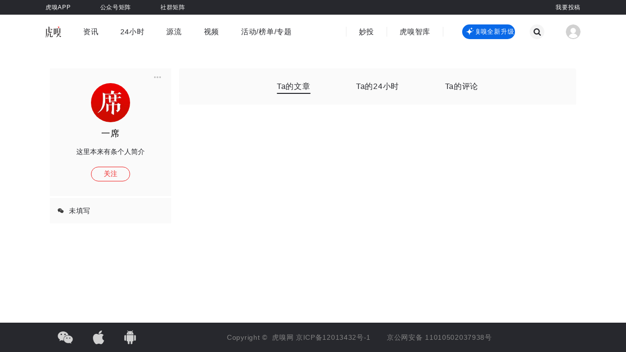

--- FILE ---
content_type: text/html;charset=utf-8
request_url: https://www.huxiu.com/member/2063440.html
body_size: 14593
content:
<!DOCTYPE html><html><head><meta charset="utf-8">
<meta name="viewport" content="width=device-width, initial-scale=1">
<title>一席的个人中心-虎嗅网</title>
<script src="https://www.googletagmanager.com/gtag/js?id=G-QRKQ6T69K7" async></script>
<style>:root{--c-27282d:#27282d;--c-27282d-30:rgba(39,40,45,.3);--c-27282d-20:rgba(39,40,45,.2);--c-27282d-10:rgba(39,40,45,.1);--c-3d3d3d:#3d3d3d;--c-1d2129:#1d2129;--c-black-100:#000;--c-black-80:rgba(0,0,0,.8);--c-black-65:rgba(0,0,0,.65);--c-black-60:rgba(0,0,0,.6);--c-black-50:rgba(0,0,0,.5);--c-black-40:rgba(0,0,0,.4);--c-black-45:rgba(0,0,0,.45);--c-black-30:rgba(0,0,0,.3);--c-black-20:rgba(0,0,0,.2);--c-black-25:rgba(0,0,0,.25);--c-black-15:rgba(0,0,0,.15);--c-black-10:rgba(0,0,0,.1);--c-black-4:rgba(0,0,0,.04);--c-black-5:rgba(0,0,0,.05);--c-black-6:rgba(0,0,0,.06);--c-e3e3e3-90:hsla(0,0%,89%,.9);--c-blue:#1f7ae4;--c-blue-4:#2449ad;--c-blue-2:#0969e8;--c-blue-2-10:rgba(9,105,232,.1);--c-blue-3:#378bd2;--c-blue-4:#3ca5f6;--c-blue-5:#548ddb;--c-blue-6:#0969e8;--c-purple:#501be2;--c-purple-2:#6d4bcc;--c-cccedb:#cccedb;--c-393a3b:#393a3b;--c-f2f3f6:#f2f3f6;--c-red:#e22;--c-red-20:rgba(238,34,34,.2);--c-golden:#d2bb99;--c-666:#666;--c-999:#999;--c-bf:#bfbfbf;--c-fa:#fafafa;--c-f4:#f4f4f4;--c-f5:#f5f5f5;--c-ea:#eaeaea;--c-e2:#e2e2e2;--c-d8:#d8d8d8;--c-fff:#fff;--c-fff-90:hsla(0,0%,100%,.9);--c-fff-40:hsla(0,0%,100%,.4);--c-f6:#f6f6f6;--c-d1:#d1d1d1;--c-8b:#8b8b8b;--c-ef:#efefef;--c-d9dde5:#d9dde5;--c-fff-10:hsla(0,0%,100%,.1);--c-fff-20:hsla(0,0%,100%,.2);--c-fff-30:hsla(0,0%,100%,.3);--c-fff-50:hsla(0,0%,100%,.5);--c-fff-60:hsla(0,0%,100%,.6);--c-fff-98:hsla(0,0%,100%,.98);--c-golden-1:#ffe780;--c-green-1:#9dff00;--c-green-2:#3dc17f;--c-print-area-width:1094px}abbr,address,article,aside,audio,b,blockquote,body,canvas,caption,cite,code,dd,del,details,dfn,div,dl,dt,em,fieldset,figcaption,figure,footer,form,h1,h2,h3,h4,h5,h6,header,hgroup,html,i,iframe,img,ins,kbd,label,legend,li,mark,menu,nav,object,ol,p,pre,q,samp,section,small,span,strong,sub,summary,sup,table,tbody,td,tfoot,th,thead,time,tr,ul,var,video{border:0;box-sizing:border-box;margin:0;outline:0;padding:0}h1,h2,h3,h4,h5,h6{font-weight:400}li{list-style:none}body{line-height:1;-moz-osx-font-smoothing:grayscale;-webkit-font-smoothing:antialiased}:focus{outline:1}article,aside,canvas,details,figcaption,figure,footer,header,hgroup,menu,nav,section,summary{display:block}nav ul{list-style:none}blockquote,q{quotes:none}blockquote:after,blockquote:before,q:after,q:before{content:"";content:none}a{background:transparent;border:0;box-sizing:border-box;color:#27282d;font-size:100%;margin:0;padding:0;text-decoration:none;vertical-align:baseline}img{border:none;vertical-align:top}img:not([src]),img[src=""]{opacity:0}abbr[title],dfn[title]{border-bottom:1px dotted #27282d;cursor:help}input,select{vertical-align:middle}input,textarea{background:none;border:none;box-sizing:border-box;font-family:PingFang SC,Hiragino Sans GB,Microsoft YaHei,Arial,sans-serif;outline:none;padding:0}input::-ms-clear,input::-ms-reveal{display:none}input::-o-clear{display:none}textarea{resize:none}button{background-color:transparent;border:none;margin:0;outline:none;padding:0}button:hover{cursor:pointer}a,a:active,a:hover,a:link,a:visited{color:#27282d;outline:none;text-decoration:none}select::-ms-expand{display:none}select{appearance:none;-moz-appearance:none;-webkit-appearance:none;outline:0;padding-right:14px}option::-ms-expand{display:none}option{-moz-appearance:none;-webkit-appearance:none;appearance:none}i{font-style:normal}p{word-wrap:break-word}video{height:auto;width:100%}::-webkit-scrollbar{width:8px}::-webkit-scrollbar:horizontal{height:8px}::-webkit-scrollbar-track{display:none}::-webkit-scrollbar-thumb{background-color:var(--c-cccedb);border-radius:2px}input::-webkit-input-placeholder,textarea::-webkit-input-placeholder{color:var(--c-666);font-size:12px;line-height:26px}textarea::-webkit-scrollbar{border-radius:2px;height:33px;width:3px}textarea::-webkit-scrollbar-thumb{background-color:var(--c-393a3b)}input::-webkit-inner-spin-button,input::-webkit-outer-spin-button{-webkit-appearance:none}input[type=number]{-moz-appearance:textfield;-webkit-appearance:textfield;appearance:textfield}.fl{float:left}.fr{float:right}.hide{display:none!important}.clearfix:after{clear:both;content:"";display:table}.cursor{cursor:default}.pointer{cursor:pointer}.block{display:block}.text-center{text-align:center}.single-line-overflow{overflow:hidden;text-overflow:ellipsis;white-space:nowrap}.multi-line-overflow,.two-lines{text-overflow:-o-ellipsis-lastline;line-clamp:2;-webkit-line-clamp:2}.multi-line-overflow,.one-line,.two-lines{display:-webkit-box;overflow:hidden;text-overflow:ellipsis;-webkit-box-orient:vertical}.one-line{line-clamp:1;-webkit-line-clamp:1;word-break:break-all}.three-lines{line-clamp:3;-webkit-line-clamp:3}.four-lines,.three-lines{display:-webkit-box;-webkit-box-orient:vertical;overflow:hidden;text-overflow:ellipsis;word-break:break-all}.four-lines{line-clamp:4;-webkit-line-clamp:4}.flex{display:flex}.inline-flex{display:inline-flex!important}.space-between,.space-between-center{display:flex;justify-content:space-between}.space-between-center,.vertical-center{align-items:center}.vertical-center{display:flex}.justify-center,.middle-center{display:flex;justify-content:center}.middle-center{align-items:center}.automatic-center{display:flex;flex-direction:column;justify-content:center}.flex-end{display:flex;justify-content:flex-end}.flex-start{display:flex;justify-content:flex-start}.flex-wrap{display:flex;flex-wrap:wrap}.fw500{font-weight:600}.font-10{-webkit-transform-origin-x:center;display:inline-block;font-size:12px;transform:scale(.84)}.placeholder-loading-box{color:var(--c-bf);font-size:16px;height:40px;line-height:40px;margin:10px 0 50px;text-align:center;width:100%}.img100Cover{height:100%;-o-object-fit:cover;object-fit:cover;width:100%}.body-no-scroll{border-right:8px solid #fff;overflow:hidden}.mb12{margin-bottom:12px}.placeholderLoadingBox{color:var(--c-bf);font-size:16px;height:40px;line-height:40px;margin:10px 0 50px;text-align:center;width:100%}body,html{background-color:#fff;margin:0;padding:0;-webkit-font-smoothing:antialiased;font-family:PingFang SC,Hiragino Sans GB,Microsoft YaHei,Arial,sans-serif;min-width:1094px}body{letter-spacing:.7px}.content-wrapper{margin:0 auto;width:1094px}.ad-sign-left,.ad-sign-right{font-size:12px;line-height:1}.ad-sign-left{background:var(--c-black-50);border-radius:10px;color:var(--c-fff);padding:2px 5px;position:absolute;z-index:20}.ad-sign-right{color:var(--c-999);text-align:right}.ad-sign-left.position-left{left:8px;top:8px}.ad-sign-left.position-right{right:8px;top:8px}.more-operate-slide-fade-enter-active,.more-operate-slide-fade-leave-active{transition:all .3s linear}.more-operate-slide-fade-enter-from,.more-operate-slide-fade-leave-to{opacity:0;transform:translateY(-20px)}.more-operate-slide-fade-enter-to,.more-operate-slide-fade-leave{opacity:1;transform:translateY(0)}.operation-icons{bottom:40px;position:fixed;width:56px;z-index:50}.operation-icons.z-index-1{transition-delay:.3s;z-index:-1}.one-operation-icons.operation-icons .icon-return-top{opacity:0;transform:translateY(56px)}.one-operation-icons.operation-icons .icon-return-top.returnTop{opacity:1;transform:translateY(0)}.more-operation-icons.operation-icons .icons-wrap{position:relative}.more-operation-icons.operation-icons .icons-wrap .icon-return-top{left:0;opacity:0;position:absolute;top:0}.more-operation-icons.operation-icons .icons-wrap .icon-return-top.returnTop{opacity:1;top:-62px}@media (max-width:1330px){.operation-icons{margin-left:0;right:2%}}@media (min-width:1331px){.operation-icons{left:50%;margin-left:600px}}.hx-message{border:none!important;border-radius:25px!important;color:#fff;font-size:16px;line-height:50px;padding:0 40px;padding:10px 40px!important}.hx-message .el-message__content{color:#fff!important;font-size:16px!important;line-height:30px}.hx-message .el-message__icon{margin-right:4px}.hx-message.error,.hx-message.info,.hx-message.warning{background-color:#27282d;box-shadow:0 5px 20px 1px #27282db0}.hx-message.info .el-message__icon{display:none}.hx-message.success{background-color:var(--c-red);box-shadow:0 5px 20px 1px #ff60608c}</style>
<style>.svg-icon[data-v-58b2ee0f]{height:1em;width:1em;fill:currentColor;vertical-align:middle;vertical-align:-.15em}</style>
<style>.item-content[data-v-e0097278]{background:#f5f5f5;border-radius:4px;color:#000;display:inline-block;font-size:14px;height:162px;line-height:20px;transition:all .3s ease;vertical-align:top;width:182px}.item-content-pic[data-v-e0097278]{height:102px;position:relative;width:182px}.item-content-pic img[data-v-e0097278]{border-top-left-radius:4px;border-top-right-radius:4px;height:100%;-o-object-fit:cover;object-fit:cover;width:100%}.item-content-pic .icon-flag-wrap[data-v-e0097278]{background:#0000001a;border-radius:50%;box-shadow:0 2px 6px 1px #0000001a;height:20px;left:10px;position:absolute;top:10px;width:20px}.item-content-pic .icon-flag-wrap .hx-icon[data-v-e0097278]{color:#fff;font-size:20px;opacity:.9}.item-content-info[data-v-e0097278]{margin:8px 8px 12px;max-height:40px;overflow:hidden;white-space:normal}</style>
<style>.wrapper-error[data-v-f9ad8e39]{align-items:center;display:flex;flex-direction:column;justify-content:center;min-height:calc(100vh - 60px);position:relative}.wrapper-error .top-view[data-v-f9ad8e39]{margin-bottom:16px;padding-top:40px;text-align:center}.wrapper-error .top-view .error-txt[data-v-f9ad8e39]{color:#d1d1d1;font-size:14px;margin-bottom:14px}.wrapper-error .top-view .btn-link[data-v-f9ad8e39]{display:inline-block}.wrapper-error .top-view .btn[data-v-f9ad8e39]{border:1px solid #27282d;border-radius:22px;color:#27282d;display:inline-block;font-size:14px;height:30px;margin-bottom:18px;padding:0;vertical-align:middle;width:120px}.wrapper-error .top-view .btn[data-v-f9ad8e39]:hover{background:#27282d;color:#fff}.wrapper-error .top-view .tips-txt[data-v-f9ad8e39]{color:#27282d;font-size:14px}.wrapper-error .hot-article[data-v-f9ad8e39]{height:461px;padding-bottom:40px}.wrapper-error .hot-article h4[data-v-f9ad8e39]{color:#27282d;display:block;font-size:18px;font-weight:600;letter-spacing:1px;line-height:36px;margin-top:3px;width:100%}.wrapper-error .hot-article-wrapper[data-v-f9ad8e39]{padding-top:10px;position:relative;width:808px}.wrapper-error .hot-article-item[data-v-f9ad8e39]{display:inline-block;margin-bottom:24px;margin-right:20px}</style>
<style>.default-main[data-v-6365adc4]{min-height:calc(100vh - 160px)}</style>
<style>.header-content[data-v-a689bdc7]{position:fixed;transition:all .2s ease-out;width:100%;z-index:560}.placeholder-height[data-v-a689bdc7]{background:transparent;height:100px;transition:all .2s ease-out}@media screen and (max-width:1094px){.header-content[data-v-a689bdc7]{position:relative}.placeholder-height[data-v-a689bdc7]{height:0}}</style>
<style>.header-top-content[data-v-e3921792]{background-color:var(--c-27282d);position:relative}.header-top-content .content-wrapper[data-v-e3921792]{margin:0 auto;width:1094px}.header-top-content a[data-v-e3921792]{color:var(--c-fff);position:relative}.header-top-content ul[data-v-e3921792]{position:relative;z-index:560}.header-top-content ul li[data-v-e3921792]{font-size:12px;line-height:30px;list-style:none;margin:0 30px;overflow:hidden}.header-top-content ul li[data-v-e3921792]:first-of-type{margin-left:0}.header-top-content ul .header-top-list__link[data-v-e3921792]{color:var(--c-fff);display:inline-block;overflow:hidden;position:relative;vertical-align:top}.header-top-content ul .header-top-list__link.c-b0f762[data-v-e3921792]{color:#b0f762}.header-top-content ul .header-top-list__link.c-dac4e8[data-v-e3921792]{color:#dac4e8;font-weight:600}.header-top-content__officialAcct a[data-v-e3921792]{position:relative}.header-top-content__officialAcct__content[data-v-e3921792]{align-items:center;color:#d1d1d1;cursor:pointer;display:flex;font-size:0;height:0;opacity:0;overflow:hidden;position:absolute;text-align:left;top:30px;transition:all .5s ease;z-index:540}.header-top-content__officialAcct__content div[data-v-e3921792]{display:inline-block;margin:0 30px;text-align:center}.header-top-content__officialAcct__content div[data-v-e3921792]:first-child{margin-left:0}.header-top-content__officialAcct__content p[data-v-e3921792]{font-size:12px;line-height:28px;text-align:center;white-space:nowrap}.header-top-content__officialAcct__content-2[data-v-e3921792]{transform:translate(-226px)}.header-top-content__officialAcct__content-2 div[data-v-e3921792]{margin:0 15px;min-width:122px}.header-top-content__rightInfo[data-v-e3921792]{margin:0!important;position:absolute;right:0;top:0}.header-top-content__rightInfo a[data-v-e3921792]{margin-right:60px}.header-top-content__rightInfo a[data-v-e3921792]:last-child{margin-right:0}.header-top-content-red[data-v-e3921792]{background-color:#f34641}.placeholder-w[data-v-e3921792]{background-color:var(--c-27282d);cursor:pointer;height:0;position:absolute;top:30px;transition:all .5s ease;width:100%;z-index:535}.placeholder-w-red[data-v-e3921792]{background-color:#f34641}.header-top-content__officialAcct__content.show[data-v-e3921792],.placeholder-w.show[data-v-e3921792]{height:120px;opacity:1;overflow:inherit;padding:17px 0 5px}</style>
<style>.flip-wrap[data-v-92952ecf]{display:inline-block;position:relative}.flip-wrap[data-v-92952ecf],.flip-wrap i[data-v-92952ecf]{font-weight:inherit}.flip-wrap .flip-up[data-v-92952ecf]{display:block;transition:transform .3s cubic-bezier(.77,0,.175,1),visibility 0s,opacity .4s cubic-bezier(.77,0,.175,1)}.flip-wrap .flip-down[data-v-92952ecf]{display:block;left:0;opacity:0;position:absolute;top:0;transform:translateY(-45%);transition:transform .3s cubic-bezier(.77,0,.175,1),visibility 0s .4s,opacity .4s cubic-bezier(.77,0,.175,1);visibility:hidden;width:100%}.flip-wrap .flip-up.active[data-v-92952ecf]{opacity:0;transform:translateY(45%);transition:transform .4s cubic-bezier(.77,0,.175,1),visibility 0s .4s,opacity .4s cubic-bezier(.77,0,.175,1);visibility:hidden}.flip-wrap .flip-down.active[data-v-92952ecf]{opacity:1;transform:translateY(0);transition:transform .4s cubic-bezier(.77,0,.175,1),visibility 0s,opacity .4s cubic-bezier(.77,0,.175,1);visibility:inherit}</style>
<style>.nav-default[data-v-df65bb67]{width:100%}nav[data-v-df65bb67]{background:var(--c-fff)}.search[data-v-df65bb67],.search.home-search[data-v-df65bb67]{top:100px}.search[data-v-df65bb67]{background-color:var(--c-fff);bottom:0;height:0;opacity:0;position:absolute;transition:all .5s ease;width:100%;z-index:-1}.search__content[data-v-df65bb67]{display:none}.search.active[data-v-df65bb67]{top:78px}.search.transitionShow[data-v-df65bb67]{display:block;height:auto;opacity:1;padding-bottom:100px;padding-top:50px;position:fixed;z-index:505}.search.transitionShow .search__content[data-v-df65bb67]{display:block}.nav-top[data-v-df65bb67]{margin:0 auto;padding:17px 0;position:relative;width:1094px}.nav-top__logo .hx-logo[data-v-df65bb67]{height:23px;margin-right:45px;vertical-align:middle;width:32px}.nav-top-list__li[data-v-df65bb67]{font-size:15px;line-height:36px;margin-right:45px;position:relative;transition:.1s}.nav-top-list__li[data-v-df65bb67]:last-of-type{margin-right:0}.nav-top-list__li a.first-menus-link[data-v-df65bb67]{color:var(--c-27282d);cursor:pointer}.nav-top-list__li.firstMenu--active a.first-menus-link[data-v-df65bb67],.nav-top-list__li:hover a.first-menus-link[data-v-df65bb67]{font-weight:700}.nav-top-list__li[data-v-df65bb67]:hover{text-decoration:underline;text-underline-offset:2px}.nav-top-list .club__msg[data-v-df65bb67]{background:var(--c-red);border-radius:50%;display:inline-block;height:8px;position:absolute;right:-6px;top:5px;width:8px}.nav-top__left[data-v-df65bb67]{flex:1}.nav-top__center[data-v-df65bb67]{border-left:2px solid var(--c-f4);border-right:2px solid var(--c-f4);height:20px;justify-content:center;line-height:20px;margin-left:70px}.nav-top__center .nav-top-link[data-v-df65bb67]{color:var(--c-27282d);font-size:15px;margin:0 25px;position:relative}.nav-top__center .nav-top-link[data-v-df65bb67]:hover{font-weight:700;text-decoration:underline;text-underline-offset:2px}.nav-top__center .line[data-v-df65bb67]{background-color:var(--c-f4);height:20px;width:2px}.nav-top__right[data-v-df65bb67]{align-items:center;justify-content:flex-end;padding-left:38px}.nav-top__right .ai-box[data-v-df65bb67]{align-items:center;background-color:var(--c-blue-2);border-radius:15px;box-sizing:border-box;cursor:pointer;display:flex;height:30px;justify-content:space-between;padding-left:7px;width:108px}.nav-top__right .ai-box .xiuxiu-logo[data-v-df65bb67]{fill:var(--c-fff)}.nav-top__right .ai-box .ai-text[data-v-df65bb67]{height:18px;overflow:hidden;position:relative;width:80px}@keyframes aiText-df65bb67{0%{transform:translate(0)}to{transform:translate(-50%)}}.nav-top__right .ai-box .ai-text .ai-text-p[data-v-df65bb67]{animation:aiText-df65bb67 3s linear infinite;color:var(--c-fff);font-size:13px;height:18px;left:0;line-height:18px;position:absolute;top:0;white-space:nowrap;width:auto}.nav-top__right .ai-box .ai-text .ai-text-p span[data-v-df65bb67]{padding-right:10px}.nav-top__right .search-icon-container[data-v-df65bb67]{align-items:center;background-color:var(--c-f4);border-radius:100%;display:flex;height:30px;justify-content:center;width:30px}.nav-top__right .search-icon-container .close-btn[data-v-df65bb67],.nav-top__right .search-icon-container .search-btn[data-v-df65bb67]{color:var(--c-27282d);height:15px;width:15px}.nav-top__right .search-icon-container[data-v-df65bb67]:hover{background-color:var(--c-27282d)}.nav-top__right .search-icon-container:hover .close-btn[data-v-df65bb67],.nav-top__right .search-icon-container:hover .search-btn[data-v-df65bb67]{color:var(--c-fff)}.nav-top__right .search-box[data-v-df65bb67]{margin-left:30px}.nav-top__right .avatar[data-v-df65bb67]{display:inline-block;height:30px;margin-left:44px;position:relative;vertical-align:middle;width:30px;z-index:520}.nav-top__right .avatar .avatar-icon[data-v-df65bb67]{border-radius:50%;color:#d1d1d1;height:30px;width:30px}.nav-top__right .avatar .hx-icon[data-v-df65bb67]{height:14px;width:14px}.nav-top__right .avatar .vip-icon[data-v-df65bb67]{bottom:0;display:none;position:absolute;right:-6px}.nav-top__right .avatar .vip-icon.show[data-v-df65bb67]{display:block}.nav-top__right .header-user-menu-wrap[data-v-df65bb67]{background:transparent;left:50%;margin-left:-55px;padding-top:12px;position:absolute;text-align:center;top:28px;width:110px}.nav-top__right .header-user-menu-wrap a[data-v-df65bb67],.nav-top__right .header-user-menu-wrap span[data-v-df65bb67]{background:#f4f4f4;color:var(--c-27282d);display:block;font-size:14px;height:36px;line-height:36px;position:relative;transition:all .5s ease;width:100%}.nav-top__right .header-user-menu-wrap a .red-msg-sign[data-v-df65bb67],.nav-top__right .header-user-menu-wrap span .red-msg-sign[data-v-df65bb67]{align-items:center;background-color:#f1403c;border-radius:8px;color:var(--c-fff);display:flex;font-size:12px;left:80px;letter-spacing:0;line-height:16px;min-width:16px;padding:0 4px;position:absolute;top:2px}.nav-top__right .header-user-menu-wrap span[data-v-df65bb67]:first-child{border-top-left-radius:4px;border-top-right-radius:4px}.nav-top__right .header-user-menu-wrap span[data-v-df65bb67]:last-child{border-bottom-left-radius:4px;border-bottom-right-radius:4px}.nav-top__right .header-user-menu-wrap a[data-v-df65bb67]:hover,.nav-top__right .header-user-menu-wrap span[data-v-df65bb67]:hover{background:#eaeaea}.nav-dropdown-content__link[data-v-df65bb67]{color:#999;display:block;overflow:hidden;position:relative}.nav-dropdown-content__link .logo-img[data-v-df65bb67]{height:24px;margin-bottom:5px;vertical-align:middle;width:24px}.nav-dropdown-content__link.cur-menu-color[data-v-df65bb67],.nav-dropdown-content__link[data-v-df65bb67]:hover{color:var(--c-27282d)}.nav-dropdown-content__link[data-v-df65bb67]:hover{text-decoration:underline;text-underline-offset:2px}.nav-home .nav-bottom-list[data-v-df65bb67]{top:100px}.nav-bottom-list[data-v-df65bb67]{background:var(--c-fff);height:0;left:0;overflow:hidden;position:fixed;top:100px;transition:all .5s ease;width:100%;z-index:1}.nav-bottom-list .second-menus-ul[data-v-df65bb67]{background:var(--c-fff);display:flex;font-size:15px;line-height:42px;padding:0 200px 10px 0}.nav-bottom-list .second-menus-ul li[data-v-df65bb67]{margin-right:45px;min-width:60px;text-align:center}.nav-bottom-list .second-menus-ul li[data-v-df65bb67]:first-of-type{min-width:10px}.nav-bottom-list .second-menus-center[data-v-df65bb67]{justify-content:center}.nav-bottom-list .second-menus-center .pointer[data-v-df65bb67]:last-of-type{margin-right:180px}.channel-menus-ul[data-v-df65bb67]{display:flex;padding:0 190px 16px 0;transition:all .2s ease}.channel-menus-ul .channel-menus-all-wrap[data-v-df65bb67]{margin-right:60px}.channel-menus-ul .channel-menus-other-wrap[data-v-df65bb67]{display:grid;flex:1;grid-template-columns:1fr 1fr 1fr 1fr 1fr 1fr 1fr}.channel-menus-ul li[data-v-df65bb67]{font-size:14px;line-height:20px;margin-bottom:10px}.nav-bottom-list.show[data-v-df65bb67]{box-shadow:0 5px 5px 1px #00000006;z-index:500}.icon-triangle-down[data-v-df65bb67]{font-size:6px;line-height:30px;margin-top:-.5em;position:absolute;right:0;top:50%;transition:transform .2s;width:6px}.channel-menu .icon-triangle-down[data-v-df65bb67]{color:var(--c-27282d);transform:rotate(180deg)}.logout-slide-fade-enter-from[data-v-df65bb67],.logout-slide-fade-leave-to[data-v-df65bb67]{opacity:0;transform:translateY(-20px)}.logout-slide-fade-enter-active[data-v-df65bb67],.logout-slide-fade-leave-active[data-v-df65bb67]{transition:all .2s ease}.logout-slide-fade-enter-to[data-v-df65bb67],.logout-slide-fade-leave-from[data-v-df65bb67]{opacity:1;transform:translateY(0)}</style>
<style>.pc-content-wrapper[data-v-de378452]{display:flex;justify-content:space-between;margin:0 auto;padding-bottom:40px;padding-top:40px;width:1076px}.member-content-left[data-v-de378452]{width:248px}.member-content-right[data-v-de378452]{width:812px}</style>
<style>.default-footer[data-v-66c37a87]{background-color:#27282d;font-size:14px;padding:16px 0;position:relative;width:100%;z-index:11}.default-footer a[data-v-66c37a87]{color:#848484}.default-footer a[data-v-66c37a87]:hover{color:#fff}.default-footer .default-footer-content[data-v-66c37a87]{margin:0 auto;width:1044px}.default-footer .default-footer-content__share[data-v-66c37a87]{cursor:pointer;margin-right:41px;overflow:hidden;position:relative}.default-footer .default-footer-content__share .hx-icon[data-v-66c37a87]{color:#d1d1d1;vertical-align:middle}.default-footer .default-footer-content__share .footer-wechat-icon[data-v-66c37a87]{height:25px;width:31px}.default-footer .default-footer-content__share .footer-ios-icon[data-v-66c37a87]{height:28px;width:23px}.default-footer .default-footer-content__share .footer-android-icon[data-v-66c37a87]{height:28px;width:24px}.default-footer .default-footer-content__share__qrcode[data-v-66c37a87]{box-shadow:0 0 10px 2px #00000029;left:-48px;opacity:0;opacity:1;position:absolute;top:-150px;transition:all .5s ease}.default-footer .default-footer-content__share__qrcode[data-v-66c37a87]:before{border:8px solid transparent;border-top-color:#fff;bottom:-15px;content:"";display:block;left:50%;margin-left:-8px;position:absolute}.default-footer .default-footer-content__share[data-v-66c37a87]:hover{overflow:inherit}.default-footer .default-footer-content__share:hover .hx-icon[data-v-66c37a87]{color:#fff}.default-footer .default-footer-content__share:hover .default-footer-content__share__qrcode[data-v-66c37a87]{opacity:1;top:-135px;z-index:100}.default-footer .footer-record-info[data-v-66c37a87]{color:#848484;font-size:14px;margin-left:145px}</style>
<style>.profile-wrap .author_info_wrap[data-v-2aa70d0b]{align-items:center;background-color:#fafafa;cursor:pointer;display:flex;flex-flow:column nowrap;justify-content:flex-start;margin-bottom:4px;padding:0 10px 30px;position:relative}.profile-wrap .author_info_wrap .user-operate[data-v-2aa70d0b]{color:#bfbfbf;position:absolute;right:14px;top:10px}.profile-wrap .author_info_wrap .user-operate[data-v-2aa70d0b]:hover{color:var(--c-red)}.profile-wrap .author_info_wrap .user-operate .operation-edit-profile[data-v-2aa70d0b]{color:var(--c-blue);cursor:pointer;font-size:12px;font-weight:500}.profile-wrap .author_info_wrap .user-operate .more-operation-wrap[data-v-2aa70d0b]{cursor:pointer;padding:0 6px 10px 10px;position:relative}.profile-wrap .author_info_wrap .user-operate .more-operation-wrap .icon-operate-more[data-v-2aa70d0b]{font-size:16px}.profile-wrap .author_info_wrap .user-operate .more-operation-wrap .more-operate-list[data-v-2aa70d0b]{background-color:#fff;border:1px solid #efefef;border-radius:4px;color:#bfbfbf;left:50%;margin-left:-45px;position:absolute;text-align:center;top:20px;width:90px;z-index:10}.profile-wrap .author_info_wrap .user-operate .more-operation-wrap .more-operate-list li[data-v-2aa70d0b]{font-size:12px;height:30px;line-height:30px}.profile-wrap .author_info_wrap .user-operate .more-operation-wrap .more-operate-list li[data-v-2aa70d0b]:hover{color:var(--c-red)}.profile-wrap .author_info_wrap .author-avatar[data-v-2aa70d0b]{margin-top:30px}.profile-wrap .author_info_wrap .author-name[data-v-2aa70d0b]{display:block;font-size:18px;font-weight:500;line-height:26px;margin-top:10px;max-width:200px;text-align:center}.profile-wrap .author_info_wrap .member-author-icons[data-v-2aa70d0b]{margin-top:4px}.profile-wrap .author_info_wrap .member-author-icons[data-v-2aa70d0b] img{height:20px!important;margin-right:8px;width:20px!important}.profile-wrap .author_info_wrap .member-author-icons[data-v-2aa70d0b] img:last-child{margin-right:0}.profile-wrap .author_info_wrap .author-intro[data-v-2aa70d0b]{color:#27282d;display:block;font-size:14px;letter-spacing:normal;line-height:18px;line-height:21px;margin-top:10px;max-width:210px;text-align:center}.profile-wrap .author_info_wrap .btn-followed[data-v-2aa70d0b],.profile-wrap .author_info_wrap .btn-un-follow[data-v-2aa70d0b]{border-radius:16px;font-size:14px;margin:20px 0 0;min-width:80px;padding:5px 11px}.profile-wrap .author_info_wrap .btn-un-follow[data-v-2aa70d0b]{border:1px solid var(--c-red);color:var(--c-red)}.profile-wrap .author_info_wrap .btn-un-follow[data-v-2aa70d0b]:hover{background-color:var(--c-red);color:#fff}.profile-wrap .author_info_wrap .btn-followed[data-v-2aa70d0b]{background-color:#d1d1d1;border:1px solid #d1d1d1;color:#fff}.profile-wrap .other-info-wrap[data-v-2aa70d0b]{background-color:#fafafa;margin-bottom:4px;padding:0 16px}.profile-wrap .other-info-wrap .info-item[data-v-2aa70d0b]:first-child{padding-top:16px}.profile-wrap .other-info-wrap .info-item[data-v-2aa70d0b]{display:flex;flex-flow:row nowrap;justify-content:flex-start;padding-bottom:16px}.profile-wrap .other-info-wrap .info-item__icon[data-v-2aa70d0b]{color:#333;font-size:12px;margin-right:11px;margin-top:4px}.profile-wrap .other-info-wrap .info-item__icon.icon-company[data-v-2aa70d0b],.profile-wrap .other-info-wrap .info-item__icon.icon-position[data-v-2aa70d0b]{font-size:12px}.profile-wrap .other-info-wrap .info-item__text[data-v-2aa70d0b]{color:#27282d;display:block;flex:1;font-size:14px;line-height:20px;word-break:break-all}.profile-wrap .money-info-wrap[data-v-2aa70d0b]{background-color:#fafafa;padding:16px}.profile-wrap .money-info-wrap .money-item[data-v-2aa70d0b]{align-items:center;display:flex;flex-flow:row nowrap;height:20px;justify-content:space-between;margin-bottom:16px}.profile-wrap .money-info-wrap .money-item[data-v-2aa70d0b]:last-child{margin-bottom:0}.profile-wrap .money-info-wrap .money-item__text[data-v-2aa70d0b]{color:#333;font-size:14px}.profile-wrap .money-info-wrap .money-item__text .money[data-v-2aa70d0b]{color:var(--c-red);font-size:16px}.profile-wrap .money-info-wrap .money-item__btn[data-v-2aa70d0b]{color:#bfbfbf;font-size:12px}.profile-wrap .money-info-wrap .money-item__btn[data-v-2aa70d0b]:hover{color:#27282d}.profile-wrap .money-info-wrap .money-item__status[data-v-2aa70d0b]{color:#27282d;font-size:12px}.dialog .first-line[data-v-2aa70d0b]{margin-top:16px}.dialog__title[data-v-2aa70d0b]{color:#27282d;font-size:18px;font-weight:500;line-height:24px;margin:0 auto;text-align:center}.dialog__appstoreQR[data-v-2aa70d0b]{display:block;height:150px;margin:24px auto 35px;width:150px}.dialog__button[data-v-2aa70d0b]{background-color:var(--c-red);border-radius:15px;color:#fff;display:block;font-size:14px;height:30px;line-height:30px;margin:0 auto;text-align:center;width:102px}.more-operate-slide-fade-enter-active[data-v-2aa70d0b],.more-operate-slide-fade-leave-active[data-v-2aa70d0b]{transition:all .3s linear}.more-operate-slide-fade-enter-from[data-v-2aa70d0b],.more-operate-slide-fade-leave-to[data-v-2aa70d0b]{opacity:0;transform:translateY(20px)}.more-operate-slide-fade-enter-to[data-v-2aa70d0b],.more-operate-slide-fade-leave[data-v-2aa70d0b]{opacity:1;transform:translateY(0)}</style>
<style>.confirm-dialog-cantant{width:400px!important}.confirm-dialog-cantant .modal-message{color:#999}</style>
<style>.hx-avatar{border-radius:50%;color:#d1d1d1;display:inline-block;-o-object-fit:cover;object-fit:cover}</style>
<style>.user-icons-wrap img[data-v-dfc547f0]{height:14px!important;image-rendering:-moz-crisp-edges;image-rendering:-o-crisp-edges;image-rendering:-webkit-optimize-contrast;image-rendering:crisp-edges;vertical-align:-.15em;width:14px!important;-ms-interpolation-mode:nearest-neighbor}.user-icons-wrap img.w-em[data-v-dfc547f0]{height:1em!important;width:1em!important}.hx-icon[data-v-dfc547f0]{margin-right:2px}.hx-icon.author-icon[data-v-dfc547f0],.hx-icon.hurun-icon[data-v-dfc547f0],.hx-icon.talent-icon[data-v-dfc547f0],.hx-icon.team-icon[data-v-dfc547f0],.hx-icon.vip-icon[data-v-dfc547f0],.hx-icon.vip-over-icon[data-v-dfc547f0],.w-14[data-v-dfc547f0]{height:14px!important;width:14px!important}.hx-icon.user-icon[data-v-dfc547f0]{height:1em!important;width:1em!important}.hx-icon.hurun-icon.user-icon[data-v-dfc547f0]{height:15px!important;width:15px!important}</style>
<style>.hx-dialog__body{padding:0!important}.hx-dialog__body .reason-title{color:#27282d;font-size:18px;line-height:24px;margin-bottom:24px;text-align:center}.hx-dialog__body .choice-wrapper{height:236px;margin-bottom:20px;overflow-y:auto}.hx-dialog__body .choice-wrapper .item-view{color:#999;cursor:pointer;font-size:14px;line-height:24px;margin-bottom:12px;padding-left:14px;text-align:left;vertical-align:middle}.hx-dialog__body .choice-wrapper .item-view_icon{border:1px solid #d1d1d1;display:inline-block;height:12px;margin-right:8px;transition:all .3s linear;width:12px}.hx-dialog__body .choice-wrapper .item-view_icon__active{background:var(--c-red);border:none}.hx-dialog__body .choice-wrapper .prompt-textarea{border:1px solid #d1d1d1;border-radius:2px;color:#27282d;font-size:12px;height:60px;line-height:22px;padding:8px;width:220px}.hx-dialog__body .reason-confirm-btn{background-color:#dedece;border:none;border-radius:16px;bottom:40px;color:#fff;font-size:14px;height:30px;left:50%;line-height:6px;margin:0 auto;min-width:102px;position:absolute;transform:translate(-50%)}.hx-dialog__body .reason-confirm-btn__active{background-color:var(--c-red)}</style>
<style>@keyframes bgInAnimation-75345677{0%{opacity:0}to{opacity:1}}@keyframes slideInAnimation-75345677{0%{opacity:0;transform:translate(-44%,-50%)}to{opacity:1;transform:translate(-50%,-50%)}}.hx-dialog-modal__close[data-v-75345677]{background-color:#0009;bottom:0;cursor:pointer;height:100%;left:0;position:fixed;right:0;top:0;transition:all .4s ease;width:100%;z-index:900}.right-direction.hx-dialog[data-v-75345677]{right:0;transform:translateY(-50%)}.normal.hx-dialog[data-v-75345677]{left:50%;transform:translate(-50%,-50%)}.hx-dialog[data-v-75345677]{background-color:#fff;border-radius:4px;padding:20px;position:fixed;top:50%;transition:all .3s ease;width:300px;z-index:900}.hx-dialog__header__icon[data-v-75345677]{color:#d1d1d1;cursor:pointer;height:16px;width:16px}.hx-dialog__body[data-v-75345677]{padding:20px 0}.slide-bg-fade-enter-active[data-v-75345677]{opacity:1;transition:opacity .2s ease,transform .2s ease}.slide-bg-fade-leave-active[data-v-75345677]{opacity:1;transition:opacity .4s cubic-bezier(1,.6,.8,1),transform .4s cubic-bezier(1,.6,.8,1)}.slide-bg-fade-enter[data-v-75345677],.slide-bg-fade-leave-to[data-v-75345677]{opacity:0}.slide-fade-enter-active[data-v-75345677]{opacity:1;transform:translate(-50%,-50%);transition:opacity .3s ease,transform .3s ease}.slide-fade-leave-active[data-v-75345677]{opacity:1;transition:opacity .2s cubic-bezier(1,.6,.8,1),transform .2s cubic-bezier(1,.6,.8,1)}.slide-fade-enter[data-v-75345677],.slide-fade-enter-from[data-v-75345677],.slide-fade-leave-to[data-v-75345677]{opacity:0;transform:translate(-44%,-50%)}</style>
<style>@keyframes slideInAnimation-75345677{0%{opacity:0;transform:translate(-44%,-50%)}to{opacity:1;transform:translate(-50%,-50%)}}.video-dialog.hx-dialog[data-v-75345677]{animation:slideInAnimation-75345677 .3s ease;background:#000!important;height:calc(100vh - 200px)!important;left:50%;max-width:80%;min-height:584px!important;padding:0!important;transform:translate(-50%,-50%);width:auto!important}.video-dialog.hx-dialog .hx-dialog__header__icon[data-v-75345677]{color:#fff;height:24px;position:absolute;right:-34px;top:0;width:24px}.video-dialog .hx-dialog__body[data-v-75345677]{height:100%;padding:0;width:100%}.video-dialog[data-v-75345677] .plyr{height:100%;width:auto}.video-dialog[data-v-75345677] .plyr video{width:auto!important}</style>
<link rel="stylesheet" href="https://s2-www.huxiucdn.com/_nuxt/entry.DNFTD3KJUMbp.css" crossorigin>
<link rel="stylesheet" href="https://s2-www.huxiucdn.com/_nuxt/confirm-dialog.CQKLTUyeDtRF.css" crossorigin>
<link rel="stylesheet" href="https://s2-www.huxiucdn.com/_nuxt/hx-pagination.Dm9Sul3O7pyu.css" crossorigin>
<link rel="stylesheet" href="https://s2-www.huxiucdn.com/_nuxt/vendor-element-plus.DVSyGxCInalr.css" crossorigin>
<link rel="stylesheet" href="https://s2-www.huxiucdn.com/_nuxt/reason-dialog.BlkDtw9Pvhc2.css" crossorigin>
<link rel="stylesheet" href="https://s2-www.huxiucdn.com/_nuxt/hx-button.DQ92wmbAXsOt.css" crossorigin>
<link rel="stylesheet" href="https://s2-www.huxiucdn.com/_nuxt/hx-dialog.DnKYWp7Bt6at.css" crossorigin>
<link rel="stylesheet" href="https://s2-www.huxiucdn.com/_nuxt/hx-scroll-bottom-get-more.DjTyR6YVVBUs.css" crossorigin>
<link rel="stylesheet" href="https://s2-www.huxiucdn.com/_nuxt/prompt-dialog.Cb4ataOuU1Ik.css" crossorigin>
<link rel="stylesheet" href="https://s2-www.huxiucdn.com/_nuxt/index.DeutNn36EELt.css" crossorigin>
<link rel="stylesheet" href="https://s2-www.huxiucdn.com/_nuxt/HxAvatar.B7vfkw6TSRLF.css" crossorigin>
<link rel="stylesheet" href="https://s2-www.huxiucdn.com/_nuxt/FooterDefault.BQKVDAwyeazr.css" crossorigin>
<link rel="stylesheet" href="https://s2-www.huxiucdn.com/_nuxt/index.CXkD_dIdy-KF.css" crossorigin>
<link rel="modulepreload" as="script" crossorigin href="https://s2-www.huxiucdn.com/_nuxt/CPk-koSD.js">
<link rel="modulepreload" as="script" crossorigin href="https://s2-www.huxiucdn.com/_nuxt/CEQBe6mF9GEm.js">
<link rel="modulepreload" as="script" crossorigin href="https://s2-www.huxiucdn.com/_nuxt/BRd9CtCDsfaN.js">
<link rel="modulepreload" as="script" crossorigin href="https://s2-www.huxiucdn.com/_nuxt/D2_tqRdCBJ7w.js">
<link rel="modulepreload" as="script" crossorigin href="https://s2-www.huxiucdn.com/_nuxt/Kp_JeCMM6dWO.js">
<link rel="modulepreload" as="script" crossorigin href="https://s2-www.huxiucdn.com/_nuxt/Dsbkj4xCvz-2.js">
<link rel="modulepreload" as="script" crossorigin href="https://s2-www.huxiucdn.com/_nuxt/D25l1s09J4-j.js">
<link rel="modulepreload" as="script" crossorigin href="https://s2-www.huxiucdn.com/_nuxt/GRDXdJX7hcpQ.js">
<link rel="modulepreload" as="script" crossorigin href="https://s2-www.huxiucdn.com/_nuxt/Bw2fVBycjtVU.js">
<link rel="modulepreload" as="script" crossorigin href="https://s2-www.huxiucdn.com/_nuxt/D6tnboM_audU.js">
<link rel="modulepreload" as="script" crossorigin href="https://s2-www.huxiucdn.com/_nuxt/DQzL5rQDEJQu.js">
<link rel="modulepreload" as="script" crossorigin href="https://s2-www.huxiucdn.com/_nuxt/CZDpzpnAMypG.js">
<link rel="modulepreload" as="script" crossorigin href="https://s2-www.huxiucdn.com/_nuxt/BWfcdJm63KVc.js">
<link rel="modulepreload" as="script" crossorigin href="https://s2-www.huxiucdn.com/_nuxt/DfaRYQjk5f9W.js">
<link rel="modulepreload" as="script" crossorigin href="https://s2-www.huxiucdn.com/_nuxt/zjH182lFoi-P.js">
<link rel="modulepreload" as="script" crossorigin href="https://s2-www.huxiucdn.com/_nuxt/CEzUkie431k7.js">
<link rel="modulepreload" as="script" crossorigin href="https://s2-www.huxiucdn.com/_nuxt/COjG-MJljKYu.js">
<link rel="modulepreload" as="script" crossorigin href="https://s2-www.huxiucdn.com/_nuxt/D9NmRiHL5gJW.js">
<link rel="modulepreload" as="script" crossorigin href="https://s2-www.huxiucdn.com/_nuxt/DcZq1S90NIVE.js">
<link rel="modulepreload" as="script" crossorigin href="https://s2-www.huxiucdn.com/_nuxt/DIS-6uJMwMSj.js">
<link rel="modulepreload" as="script" crossorigin href="https://s2-www.huxiucdn.com/_nuxt/BbFRG8DDDaS6.js">
<link rel="modulepreload" as="script" crossorigin href="https://s2-www.huxiucdn.com/_nuxt/DJ6vMeE1Zr0i.js">
<link rel="modulepreload" as="script" crossorigin href="https://s2-www.huxiucdn.com/_nuxt/BhI4rkwBd9dq.js">
<link rel="modulepreload" as="script" crossorigin href="https://s2-www.huxiucdn.com/_nuxt/Cmi8cvRVzb_S.js">
<link rel="modulepreload" as="script" crossorigin href="https://s2-www.huxiucdn.com/_nuxt/CnUIw406VLwQ.js">
<link rel="modulepreload" as="script" crossorigin href="https://s2-www.huxiucdn.com/_nuxt/COYgDVsbyvry.js">
<link rel="preload" as="fetch" fetchpriority="low" crossorigin="anonymous" href="https://s2-www.huxiucdn.com/_nuxt/builds/meta/hx-www-202601281734.json">
<link rel="prefetch" as="script" crossorigin href="https://s2-www.huxiucdn.com/_nuxt/B5YjWtSOz3S9.js">
<link rel="prefetch" as="script" crossorigin href="https://s2-www.huxiucdn.com/_nuxt/BHEzPqW4fNXc.js">
<link rel="prefetch" as="script" crossorigin href="https://s2-www.huxiucdn.com/_nuxt/BJb_QuOfHJTQ.js">
<link rel="prefetch" as="script" crossorigin href="https://s2-www.huxiucdn.com/_nuxt/BDCiIdHTzmII.js">
<meta name="keyWords" content="科技资讯,商业评论,明星公司,动态,宏观,趋势,创业,精选,有料,干货,有用,细节,内幕">
<meta name="author" content="虎嗅网">
<meta name="description" content="聚合优质的创新信息与人群，捕获精选|深度|犀利的商业科技资讯。在虎嗅，不错过互联网的每个重要时刻。">
<meta name="theme-color" content="#fff">
<meta name="applicable-device" content="pc">
<meta name="x-ua-compatible" content="IE=edge,chrome=1">
<meta name="referrer" content="strict-origin-when-cross-origin">
<link rel="canonical" href="https://www.huxiu.com/member/2063440.html">
<link rel="apple-touch-icon" sizes="120x120" href="https://s1-static.huxiucdn.com/www/image/manifestLogo/logo-120.png">
<link rel="manifest" href="/manifest.json">
<meta property="og:title" content="虎嗅网">
<meta property="og:image" content="https://s1-static.huxiucdn.com/www/image/logo/huxiuLogo.jpg">
<script type="module" src="https://s2-www.huxiucdn.com/_nuxt/CPk-koSD.js" crossorigin></script></head><body><!--teleport start anchor--><!----><!----><!--teleport anchor--><!--teleport start anchor--><!----><!----><!--teleport anchor--><div id="__nuxt"><!--[--><header id="js-header" data-v-6365adc4 data-v-a689bdc7><div class="header-content js-header-content" data-v-a689bdc7><div id="js-header-top-content" class="header-top-content" data-v-a689bdc7 data-v-e3921792><ul class="content-wrapper vertical-center" data-v-e3921792><li data-v-e3921792><a href="https://www.huxiu.com/app" target="_blank" rel="noopener noreferrer nofollow" class="header-top-list__link" data-v-e3921792><span class="flip-wrap" data-v-e3921792 data-v-92952ecf><i class="flip-up" data-v-92952ecf>虎嗅APP</i><i class="flip-down" data-v-92952ecf>虎嗅APP</i></span></a></li><li class="header-top-content__officialAcct" data-v-e3921792><a href="javascript:;" rel="nofollow" class="header-top-list__link" data-v-e3921792><span class="flip-wrap" data-v-e3921792 data-v-92952ecf><i class="flip-up" data-v-92952ecf>公众号矩阵</i><i class="flip-down" data-v-92952ecf>公众号矩阵</i></span></a><span data-v-e3921792></span></li><li class="header-top-content__officialAcct" data-v-e3921792><a href="javascript:;" rel="nofollow" class="header-top-list__link" data-v-e3921792><span class="flip-wrap" data-v-e3921792 data-v-92952ecf><i class="flip-up" data-v-92952ecf>社群矩阵</i><i class="flip-down" data-v-92952ecf>社群矩阵</i></span></a><span data-v-e3921792></span></li><li class="header-top-content__rightInfo" data-v-e3921792><a href="javascript:;" class="header-top-list__link" data-v-e3921792><span class="flip-wrap" data-v-e3921792 data-v-92952ecf><i class="flip-up" data-v-92952ecf>我要投稿</i><i class="flip-down" data-v-92952ecf>我要投稿</i></span></a></li></ul><div class="placeholder-w" data-v-e3921792></div><div class="placeholder-w" data-v-e3921792></div></div><!--[--><div id="header-nav" class="nav-default" data-v-df65bb67><nav data-v-df65bb67><div class="nav-top space-between-center" data-v-df65bb67><div class="nav-top__logo pointer" data-v-df65bb67><a href="/" data-v-df65bb67><svg class="hx-icon svg-icon hx-logo hx-logo" aria-hidden="true" style="" data-v-df65bb67 data-v-58b2ee0f><use xlink:href="#icon-logo" fill="" data-v-58b2ee0f></use></svg></a></div><ul class="nav-top__left nav-top-list vertical-center" data-v-df65bb67><!--[--><li class="nav-top-list__li nav-top-list__info" data-v-df65bb67><a class="first-menus-link" target="_blank" rel="noopener nofollow" href="/article/" data-v-df65bb67>资讯</a><span data-v-df65bb67></span></li><li class="nav-top-list__li nav-top-list__info" data-v-df65bb67><a class="first-menus-link" target="_blank" rel="noopener nofollow" href="/moment/" data-v-df65bb67>24小时</a><span data-v-df65bb67></span></li><li class="nav-top-list__li nav-top-list__info" data-v-df65bb67><a class="first-menus-link" target="_blank" rel="noopener nofollow" href="/club/" data-v-df65bb67>源流 <!----></a><span data-v-df65bb67></span></li><li class="nav-top-list__li nav-top-list__info" data-v-df65bb67><a class="first-menus-link" target="_blank" rel="noopener nofollow" href="/video/" data-v-df65bb67>视频</a><span data-v-df65bb67></span></li><li class="nav-top-list__li nav-top-list__info" data-v-df65bb67><a class="first-menus-link" target="_blank" rel="noopener nofollow" href="/activity/" data-v-df65bb67>活动/榜单/专题</a><span data-v-df65bb67></span></li><!--]--></ul><div class="nav-top__center flex" data-v-df65bb67><a class="nav-top-link" target="_blank" href="https://pro.huxiu.com" data-v-df65bb67>妙投</a><div class="line" data-v-df65bb67></div><a class="nav-top-link" target="_blank" href="https://hri.huxiu.com" data-v-df65bb67>虎嗅智库</a></div><div class="nav-top__right flex" data-v-df65bb67><a class="ai-box middle-center" target="_blank" href="https://xiuxiu.huxiu.com" data-v-df65bb67><svg class="hx-icon svg-icon xiuxiu-logo xiuxiu-logo" aria-hidden="true" style="width:18;height:18;" data-v-df65bb67 data-v-58b2ee0f><use xlink:href="#icon-xiuxiu-logo" fill="" data-v-58b2ee0f></use></svg><div class="ai-text" data-v-df65bb67><p class="ai-text-p" data-v-df65bb67><span data-v-df65bb67>嗅嗅全新升级</span><span data-v-df65bb67>嗅嗅全新升级</span></p></div></a><div class="search-box middle-center" data-v-df65bb67><div class="search-icon-container" data-v-df65bb67><svg class="hx-icon svg-icon search-btn pointer search-btn pointer" aria-hidden="true" style="" data-v-df65bb67 data-v-58b2ee0f><use xlink:href="#icon-search" fill="" data-v-58b2ee0f></use></svg></div><div class="search-icon-container hide" data-v-df65bb67><svg class="hx-icon svg-icon close-btn pointer close-btn pointer" aria-hidden="true" style="" data-v-df65bb67 data-v-58b2ee0f><use xlink:href="#icon-close" fill="" data-v-58b2ee0f></use></svg></div></div><div class="avatar pointer" data-v-df65bb67><svg class="hx-icon svg-icon avatar-icon avatar-icon" style="width:30px;height:30px;" aria-hidden="true" data-v-df65bb67 data-v-58b2ee0f><use xlink:href="#icon-avatar" fill="" data-v-58b2ee0f></use></svg></div></div></div></nav></div><span data-v-df65bb67></span><!--]--></div><div class="placeholder-height" data-v-a689bdc7></div></header><main class="default-main" data-v-6365adc4><!--[--><section class="pc-content-wrapper" data-v-de378452><div class="member-content-left profile-wrap" data-v-de378452 data-v-2aa70d0b><div class="author_info_wrap" data-v-2aa70d0b><div class="user-operate" data-v-2aa70d0b><div class="more-operation-wrap" data-v-2aa70d0b><svg class="hx-icon svg-icon icon-operate-more icon-operate-more" aria-hidden="true" style="" data-v-2aa70d0b data-v-58b2ee0f><use xlink:href="#icon-operate-more" fill="" data-v-58b2ee0f></use></svg><ul style="display:none;" class="more-operate-list" data-v-2aa70d0b><!----><!----><!----><!----><li data-v-2aa70d0b>加入黑名单</li><!----></ul></div></div><img class="hx-avatar author-avatar" style="width:80px;height:80px;" alt="member-avatar" data-v-2aa70d0b><span class="author-name" data-v-2aa70d0b>一席</span><span class="user-icons-wrap member-author-icons" data-v-2aa70d0b data-v-dfc547f0><!--[--><!--]--></span><span class="author-intro" data-v-2aa70d0b>这里本来有条个人简介</span><div data-v-2aa70d0b><button class="btn-un-follow" data-v-2aa70d0b>关注</button></div></div><ul class="other-info-wrap" data-v-2aa70d0b><!----><!----></ul><!----><!--teleport start--><!--teleport end--><!--teleport start--><!--teleport end--></div><span data-v-de378452></span></section><!--]--></main><span data-v-6365adc4 data-v-66c37a87></span><!--]--></div><div id="teleports"></div><script src="https://hm.baidu.com/hm.js?502e601588875750790bbe57346e972b" async type="text/javascript"></script>
<script src="https://ad-sdk.huxiu.com/WebProduct_SDK/advertisement-1.0.1_build4.min.js" type="text/javascript" async id="advManager"></script>
<script src="https://s1-static.huxiucdn.com/statistics/ms-www.js" type="text/javascript" async></script>
<script src="https://s1-static.huxiucdn.com/common/gt/gt4.js" type="text/javascript"></script>
<script type="application/json" data-nuxt-data="nuxt-app" data-ssr="true" id="__NUXT_DATA__">[["ShallowReactive",1],{"data":2,"state":90,"once":92,"_errors":93,"serverRendered":24,"path":95,"pinia":96},["ShallowReactive",3],{"member-2063440":4},{"uid":5,"username":6,"avatar":7,"yijuhua":8,"is_vip":9,"is_diamond_vip":10,"is_team":9,"is_author":9,"is_talent":11,"is_del":9,"user_del_status":11,"author_level":9,"is_follow":10,"is_open_reward":12,"company":13,"position":14,"email":13,"country":15,"weibo":16,"weixin":16,"quanxian":17,"renzheng":9,"vip":18,"diamond_vip_status":21,"register_time":22,"groupid":11,"is_set_password":9,"user_icons":14,"is_forbidden_talk_temporary":10,"is_forbidden_talk_permanent":10,"defriend_info":23,"is_author_recorded":24,"author_category":25,"tab_index":89},"2063440","一席","https://img.huxiucdn.com/auth/data/avatar/001/81/62/36_1525658123.jpg?imageView2/1/w/150/h/150/format/jpg/interlace/1","这里本来有条个人简介",0,false,"0","1","保密",null,"86","未填写",231,{"vip_status_int":9,"vip_status":19,"vip_type":9,"vip_rights_status":20,"card_num":19,"partner_logo":19,"hint_day":19,"vip_card_hint_time":19,"vip_card_period_time":19,"is_subscription":10,"is_payment":10,"is_enjoy_discount":10},"","未开通",{"vip_status_int":9,"vip_status":19,"vip_type":9,"vip_rights_status":20,"card_num":19,"partner_logo":19,"hint_day":19,"vip_card_hint_time":19,"vip_card_period_time":19,"is_subscription":10,"is_payment":10,"is_enjoy_discount":10},"2018-05-07 09:55:26",{"visitor_defriend_opposite":10,"opposite_defriend_visitor":10},true,{"id":26,"uid":5,"category":12,"certification_url":19,"create_time":27,"update_time":27,"user_name":6,"category_name":16,"field":28,"field_array":29,"category_array":72},"7094","2021-03-19 23:38:12",[],[30,33,36,39,42,45,48,51,54,57,60,63,66,69],{"field_id":31,"name":32,"check":9},2,"时政新闻",{"field_id":34,"name":35,"check":9},3,"财经金融",{"field_id":37,"name":38,"check":9},4,"娱乐生活",{"field_id":40,"name":41,"check":9},5,"医疗健康",{"field_id":43,"name":44,"check":9},6,"文化教育",{"field_id":46,"name":47,"check":9},7,"金融地产",{"field_id":49,"name":50,"check":9},8,"企业服务",{"field_id":52,"name":53,"check":9},9,"创业报道",{"field_id":55,"name":56,"check":9},10,"社交通讯",{"field_id":58,"name":59,"check":9},11,"全球观察",{"field_id":61,"name":62,"check":9},12,"车与出行",{"field_id":64,"name":65,"check":9},13,"商业观察",{"field_id":67,"name":68,"check":9},14,"前沿科技",{"field_id":70,"name":71,"check":9},15,"年轻一代",[73,77,80,83,86],{"category_id":31,"name":74,"check":75,"description":76},"个人",1,"垂直领域专家、从业者及其他自然人注册和申请",{"category_id":34,"name":78,"check":9,"description":79},"媒体类型","事业单位媒体、其他媒体、电视广播、报刊、杂志、网络媒体等",{"category_id":37,"name":81,"check":9,"description":82},"政府事业","党、政、军机关及直属机构、事业单位、央企、国家级协会/景区、科研院所、公立学校等",{"category_id":40,"name":84,"check":9,"description":85},"企业类型","企业、公司、分支机构，企业相关品牌、产品与服务等",{"category_id":43,"name":87,"check":9,"description":88},"其他组织","各类公益机构、社团、民间组织、公共场馆等非公立机构团体等","article",["Reactive",91],{},["Set"],["ShallowReactive",94],{"member-2063440":14},"/member/2063440.html",["Reactive",97],{"webp":98,"userinfo":99,"base":103,"message":104,"ad":105,"login":109},{"supportsWebP":24},{"userInfo":100},{"uid":19,"yijuhua":19,"user_icons":101,"username":19,"avatar":19,"is_admin":10,"icon":102,"is_bind":10,"is_hurun_member":10,"is_allow_fold_comment":10,"is_allow_change_vest":10,"ip_url":19,"is_show_creatorhub":10,"email":19,"mobile":19,"country":19},[],[],{"isLoginVisible":10,"isLogin":10,"visionHeaderDark":10},{"isShowClubUpdateMessage":10,"commentStatus":9,"systemStatus":9,"vipStatus":9},{"customSceneSnList":106,"customAdvertTypeSnList":107,"uid":19,"adsStoreData":108},[],[],[],{"countryListArr":110,"loginBox":111,"showCountryOption":10,"isFast":24,"isShowBindInfo":10,"isStartTimer":10,"bindInfo":112,"captchaForm":113,"pwdForm":115,"errorTip":116,"geetestCode":117,"isResetGeetestToBind":10,"isBidRelated":10,"countdown":118},[],"login",{"uid":19,"username":19,"current_username":19,"is_bind":10},{"username":19,"country":114,"captcha":19},"+86",{"username":19,"country":114,"password":19},{"phoneError":19,"usernameError":19,"captchaError":19,"passwordError":19},{"captcha_id":19,"captcha_output":19,"gen_time":19,"lot_number":19,"pass_token":19},60]</script>
<script>window.__NUXT__={};window.__NUXT__.config={public:{API_MS_CLUB:"https://api-ms-web-club.huxiu.com",API_MS_ACCOUNT:"https://api-ms-web-account.huxiu.com",API_MS_SPECIAL:"https://api-ms-web-special.huxiu.com",API_MS_EVENT:"https://api-ms-web-event.huxiu.com",API_MS_LOG:"https://api-ms-web-log.huxiu.com",API_MS_COLLECTION:"https://api-ms-web-collection.huxiu.com",API_MS_ARTICLE:"https://api-ms-web-article.huxiu.com",API_MS_MOMENT:"https://api-ms-web-moment.huxiu.com",API_MS_CREATOR:"https://api-ms-web-creator.huxiu.com",API_MS_FEED:"https://api-ms-web-feed.huxiu.com",API_ACCOUNT:"https://api-web-account.huxiu.com",API_ARTICLE:"https://api-web-article.huxiu.com",API_SEARCH:"https://api-web-search.huxiu.com",API_SERVICE:"https://api-service.huxiu.com",API_ACTION:"https://api-web-action.huxiu.com",API_MESSAGE:"https://api-web-message.huxiu.com",API_COMMENT:"https://api-web-comment.huxiu.com",API_MOMENT:"https://api-web-moment.huxiu.com",API_ADMIN:"https://api-admin.huxiu.com",API_ORDER:"https://api-web-order.huxiu.com",API_CONFIG:"https://api-web-config.huxiu.com",API_LOG:"https://api-web-log.huxiu.com",API_BRIEF:"https://api-brief.huxiu.com",API_LIVE:"https://api-web-live.huxiu.com",API_FEED:"https://api-web-feed.huxiu.com",API_HZK8S:"https://api-data-base.huxiu.com",MINI_API_HZK8S:"https://api-data-mini.huxiu.com",API_DATA:"https://api-data.huxiu.com",API_WWW:"https://www-api.huxiu.com",PC_URL:"https://www.huxiu.com",PRO_URL:"https://pro.huxiu.com",HRI_URL:"https://hri.huxiu.com",ADMINX_URL:"https://adminx.huxiu.com",CREATOR_URL:"https://creator.huxiu.com",MOBILE_URL:"https://m.huxiu.com",XIUXIU_URL:"https://xiuxiu.huxiu.com",S2_CDN_URL:"https://s2-www.huxiucdn.com",IMG_CDN_URL:"https://img.huxiucdn.com",STATIC_CDN_URL:"https://s1-static.huxiucdn.com",API_MS_SECURITY:"https://api-ms-security.huxiu.com",API_MS_ASSIST:"https://api-ms-assist.huxiu.com",ENV_MODE:"production",NPM_LIFECYCLE_EVENT:"build"},app:{baseURL:"/",buildId:"hx-www-202601281734",buildAssetsDir:"/_nuxt/",cdnURL:"https://s2-www.huxiucdn.com"}}</script></body></html>

--- FILE ---
content_type: text/css; charset=utf-8
request_url: https://s2-www.huxiucdn.com/_nuxt/_id_.DQpv4E3cIAQ_.css
body_size: 1103
content:
.profile-wrap .author_info_wrap[data-v-2aa70d0b]{align-items:center;background-color:#fafafa;cursor:pointer;display:flex;flex-flow:column nowrap;justify-content:flex-start;margin-bottom:4px;padding:0 10px 30px;position:relative}.profile-wrap .author_info_wrap .user-operate[data-v-2aa70d0b]{color:#bfbfbf;position:absolute;right:14px;top:10px}.profile-wrap .author_info_wrap .user-operate[data-v-2aa70d0b]:hover{color:var(--c-red)}.profile-wrap .author_info_wrap .user-operate .operation-edit-profile[data-v-2aa70d0b]{color:var(--c-blue);cursor:pointer;font-size:12px;font-weight:500}.profile-wrap .author_info_wrap .user-operate .more-operation-wrap[data-v-2aa70d0b]{cursor:pointer;padding:0 6px 10px 10px;position:relative}.profile-wrap .author_info_wrap .user-operate .more-operation-wrap .icon-operate-more[data-v-2aa70d0b]{font-size:16px}.profile-wrap .author_info_wrap .user-operate .more-operation-wrap .more-operate-list[data-v-2aa70d0b]{background-color:#fff;border:1px solid #efefef;border-radius:4px;color:#bfbfbf;left:50%;margin-left:-45px;position:absolute;text-align:center;top:20px;width:90px;z-index:10}.profile-wrap .author_info_wrap .user-operate .more-operation-wrap .more-operate-list li[data-v-2aa70d0b]{font-size:12px;height:30px;line-height:30px}.profile-wrap .author_info_wrap .user-operate .more-operation-wrap .more-operate-list li[data-v-2aa70d0b]:hover{color:var(--c-red)}.profile-wrap .author_info_wrap .author-avatar[data-v-2aa70d0b]{margin-top:30px}.profile-wrap .author_info_wrap .author-name[data-v-2aa70d0b]{display:block;font-size:18px;font-weight:500;line-height:26px;margin-top:10px;max-width:200px;text-align:center}.profile-wrap .author_info_wrap .member-author-icons[data-v-2aa70d0b]{margin-top:4px}.profile-wrap .author_info_wrap .member-author-icons[data-v-2aa70d0b] img{height:20px!important;margin-right:8px;width:20px!important}.profile-wrap .author_info_wrap .member-author-icons[data-v-2aa70d0b] img:last-child{margin-right:0}.profile-wrap .author_info_wrap .author-intro[data-v-2aa70d0b]{color:#27282d;display:block;font-size:14px;letter-spacing:normal;line-height:18px;line-height:21px;margin-top:10px;max-width:210px;text-align:center}.profile-wrap .author_info_wrap .btn-followed[data-v-2aa70d0b],.profile-wrap .author_info_wrap .btn-un-follow[data-v-2aa70d0b]{border-radius:16px;font-size:14px;margin:20px 0 0;min-width:80px;padding:5px 11px}.profile-wrap .author_info_wrap .btn-un-follow[data-v-2aa70d0b]{border:1px solid var(--c-red);color:var(--c-red)}.profile-wrap .author_info_wrap .btn-un-follow[data-v-2aa70d0b]:hover{background-color:var(--c-red);color:#fff}.profile-wrap .author_info_wrap .btn-followed[data-v-2aa70d0b]{background-color:#d1d1d1;border:1px solid #d1d1d1;color:#fff}.profile-wrap .other-info-wrap[data-v-2aa70d0b]{background-color:#fafafa;margin-bottom:4px;padding:0 16px}.profile-wrap .other-info-wrap .info-item[data-v-2aa70d0b]:first-child{padding-top:16px}.profile-wrap .other-info-wrap .info-item[data-v-2aa70d0b]{display:flex;flex-flow:row nowrap;justify-content:flex-start;padding-bottom:16px}.profile-wrap .other-info-wrap .info-item__icon[data-v-2aa70d0b]{color:#333;font-size:12px;margin-right:11px;margin-top:4px}.profile-wrap .other-info-wrap .info-item__icon.icon-company[data-v-2aa70d0b],.profile-wrap .other-info-wrap .info-item__icon.icon-position[data-v-2aa70d0b]{font-size:12px}.profile-wrap .other-info-wrap .info-item__text[data-v-2aa70d0b]{color:#27282d;display:block;flex:1;font-size:14px;line-height:20px;word-break:break-all}.profile-wrap .money-info-wrap[data-v-2aa70d0b]{background-color:#fafafa;padding:16px}.profile-wrap .money-info-wrap .money-item[data-v-2aa70d0b]{align-items:center;display:flex;flex-flow:row nowrap;height:20px;justify-content:space-between;margin-bottom:16px}.profile-wrap .money-info-wrap .money-item[data-v-2aa70d0b]:last-child{margin-bottom:0}.profile-wrap .money-info-wrap .money-item__text[data-v-2aa70d0b]{color:#333;font-size:14px}.profile-wrap .money-info-wrap .money-item__text .money[data-v-2aa70d0b]{color:var(--c-red);font-size:16px}.profile-wrap .money-info-wrap .money-item__btn[data-v-2aa70d0b]{color:#bfbfbf;font-size:12px}.profile-wrap .money-info-wrap .money-item__btn[data-v-2aa70d0b]:hover{color:#27282d}.profile-wrap .money-info-wrap .money-item__status[data-v-2aa70d0b]{color:#27282d;font-size:12px}.dialog .first-line[data-v-2aa70d0b]{margin-top:16px}.dialog__title[data-v-2aa70d0b]{color:#27282d;font-size:18px;font-weight:500;line-height:24px;margin:0 auto;text-align:center}.dialog__appstoreQR[data-v-2aa70d0b]{display:block;height:150px;margin:24px auto 35px;width:150px}.dialog__button[data-v-2aa70d0b]{background-color:var(--c-red);border-radius:15px;color:#fff;display:block;font-size:14px;height:30px;line-height:30px;margin:0 auto;text-align:center;width:102px}.more-operate-slide-fade-enter-active[data-v-2aa70d0b],.more-operate-slide-fade-leave-active[data-v-2aa70d0b]{transition:all .3s linear}.more-operate-slide-fade-enter-from[data-v-2aa70d0b],.more-operate-slide-fade-leave-to[data-v-2aa70d0b]{opacity:0;transform:translateY(20px)}.more-operate-slide-fade-enter-to[data-v-2aa70d0b],.more-operate-slide-fade-leave[data-v-2aa70d0b]{opacity:1;transform:translateY(0)}.confirm-dialog-cantant{width:400px!important}.confirm-dialog-cantant .modal-message{color:#999}.flip-up-color{color:#bfbfbf}.flip-down-color,.flip-down-color-selected,.flip-up-color-selected{color:#27282d}.content-right[data-v-bb8fcfd6]{width:812px}.content-right .titles[data-v-bb8fcfd6]{background-color:#fafafa;border-radius:4px 4px 0 0;margin-bottom:4px;padding:22px 30px;width:100%}.content-right .titles-list[data-v-bb8fcfd6]{align-items:center;display:flex;flex-flow:row nowrap;justify-content:space-between}.content-right .titles-list__item[data-v-bb8fcfd6]{cursor:pointer;font-size:16px;height:30px;position:relative}.content-right .titles-list__item a[data-v-bb8fcfd6]{display:block;line-height:30px;position:relative}.content-right .titles-list__item a[data-v-bb8fcfd6]:before{background-color:#27282d;border-radius:4px;bottom:0;content:"";display:block;height:2px;left:0;opacity:0;position:absolute;transform:scaleX(0);transition:all .2s cubic-bezier(.18,.89,.17,.88) 0s,opacity .15s ease 0s;width:100%}.content-right .titles-list__item a[data-v-bb8fcfd6]:hover:before,.content-right .titles-list__item.underline a[data-v-bb8fcfd6]:before{opacity:1;transform:scaleX(1)}.content-right .titles .subtitle-list-wrap[data-v-bb8fcfd6]{padding-top:6px}.content-right .titles .subtitle-list-wrap .subtitle-list[data-v-bb8fcfd6]{align-items:center;display:flex;flex-flow:row nowrap;justify-content:flex-start}.content-right .titles .subtitle-list-wrap .subtitle-list.is-admin-article[data-v-bb8fcfd6]{margin-left:-84px}.content-right .titles .subtitle-list-wrap .subtitle-list.is-admin-moment[data-v-bb8fcfd6]{margin-left:90px}.content-right .titles .subtitle-list-wrap .subtitle-list.is-message[data-v-bb8fcfd6]{margin-left:180px}.content-right .titles .subtitle-list-wrap .subtitle-list.is-message-more[data-v-bb8fcfd6]{margin-left:160px}.content-right .titles .subtitle-list-wrap .subtitle-list.is-favorite[data-v-bb8fcfd6]{margin-left:370px}.content-right .titles .subtitle-list-wrap .subtitle-list.is-follow[data-v-bb8fcfd6]{margin-left:468px}.content-right .titles .subtitle-list-wrap .subtitle-list.is-order[data-v-bb8fcfd6]{margin-left:564px}.content-right .titles .subtitle-list-wrap .subtitle-list__item[data-v-bb8fcfd6]{cursor:pointer;font-size:14px;line-height:36px;margin-right:24px;position:relative}.content-right .titles .subtitle-list-wrap .subtitle-list__item .has-red-dot[data-v-bb8fcfd6]{background-color:#f1403c;border-radius:20px;color:#fff;display:inline-block;font-size:12px;left:52px;line-height:13px;min-width:13px;padding:2px 6px;position:absolute;text-align:center;top:2px}.content-right .titles .subtitle-list-wrap .subtitle-list__item[data-v-bb8fcfd6]:last-child{margin-right:0}.content-right .titles-other[data-v-bb8fcfd6]{background-color:#fafafa;border-radius:4px 4px 0 0;margin-bottom:4px;padding:22px 200px;width:100%}.subtitle-list__item_seconde-tab[data-v-bb8fcfd6]{display:flex}.pc-content-wrapper[data-v-de378452]{display:flex;justify-content:space-between;margin:0 auto;padding-bottom:40px;padding-top:40px;width:1076px}.member-content-left[data-v-de378452]{width:248px}.member-content-right[data-v-de378452]{width:812px}


--- FILE ---
content_type: text/css; charset=utf-8
request_url: https://s2-www.huxiucdn.com/_nuxt/OperateButton.CBuqPVA5NHu-.css
body_size: -20
content:
.operate-wrap[data-v-7347af58]{position:relative}.operate-wrap .operate-item:hover .operate-item__icon-wrap[data-v-7347af58]:before{opacity:1;transform:scale(1)}.operate-wrap .operate-item.active[data-v-7347af58]{color:var(--c-red)}.operate-wrap .operate-item[data-v-7347af58]:first-child{margin-left:0}.operate-wrap .operate-item__icon-wrap[data-v-7347af58]{display:inline-block;position:relative}.operate-wrap .operate-item__icon-wrap[data-v-7347af58]:before{background-color:#efefef;border-radius:50%;content:"";display:block;height:24px;left:-5px;opacity:0;pointer-events:none;position:absolute;top:-5px;transform:scale(0);transition:all .5s cubic-bezier(.31,1,.34,1);width:24px;z-index:2}.operate-wrap .operate-item__icon[data-v-7347af58]{font-size:14px;position:relative;z-index:5}.operate-wrap .operate-item__num[data-v-7347af58]{display:inline-block;letter-spacing:0;margin-left:4px}.operate-wrap .operate-item__num.num-hidden[data-v-7347af58]{opacity:0}.operate-wrap .more-operate[data-v-7347af58]{color:#d1d1d1;cursor:pointer;position:relative}.operate-wrap .more-operate .more-operate-list[data-v-7347af58]{background-color:#fff;border:1px solid #efefef;bottom:24px;color:#bfbfbf;font-size:14px;left:50%;min-width:88px;padding:10px;position:absolute;text-align:center;transform:translate(-50%);z-index:10}.operate-wrap .more-operate .more-operate-list[data-v-7347af58] li{height:30px;line-height:30px;white-space:nowrap}.operate-wrap .more-operate .more-operate-list[data-v-7347af58] li:hover{color:var(--c-red)}.more-operate-slide-fade-enter-active[data-v-7347af58],.more-operate-slide-fade-leave-active[data-v-7347af58]{transition:all .3s linear}.more-operate-slide-fade-enter-from[data-v-7347af58],.more-operate-slide-fade-leave-to[data-v-7347af58]{opacity:0;transform:translate(-50%,-20px)!important}.more-operate-slide-fade-enter-to[data-v-7347af58],.more-operate-slide-fade-leave[data-v-7347af58]{opacity:1;transform:translate(-50%)!important}


--- FILE ---
content_type: text/css; charset=utf-8
request_url: https://s2-www.huxiucdn.com/_nuxt/article.HoqT7Ahxseh1.css
body_size: -71
content:
.article-item-view[data-v-f8bb09c0]{background-color:#fafafa;border-bottom:1px solid #efefef;cursor:pointer;display:flex;padding:16px 30px}.article-item-view:last-of-type .article-item[data-v-f8bb09c0]{border:none}.article-item-view[data-v-f8bb09c0]:last-child{border-bottom:none}.article-item-view .item-img[data-v-f8bb09c0]{border-radius:4px;height:90px;margin-right:24px;overflow:hidden;position:relative;width:160px}.article-item-view .item-img img[data-v-f8bb09c0]{height:100%;-o-object-fit:cover;object-fit:cover;width:100%}.article-item-view .item-img .video-duration[data-v-f8bb09c0]{background:#00000080;border-radius:2px;bottom:4px;color:#fff;font-size:10px;font-weight:700;padding:4px;position:absolute;right:4px;z-index:3}.article-item-view .no-img[data-v-f8bb09c0]{width:750px}.article-item-view .article-title[data-v-f8bb09c0]{color:#27282d;font-size:16px;line-height:22px;margin-bottom:10px;max-width:560px}.article-item-view .article-intro[data-v-f8bb09c0]{color:#999;font-size:14px;line-height:20px;margin-bottom:18px;max-width:560px}.article-item-view .bottom-view[data-v-f8bb09c0]{display:flex;justify-content:space-between}.article-item-view .bottom-view .article-time[data-v-f8bb09c0]{color:#bfbfbf;font-size:14px;line-height:20px}.article-item-view .bottom-view .article-future[data-v-f8bb09c0]{background:#bfbfbf;border-radius:4px;color:#fff;font-size:12px;padding:1px 4px}.over-ellipsis[data-v-f8bb09c0]{overflow:hidden;text-overflow:ellipsis;white-space:nowrap}.list-empty-view[data-v-f8bb09c0]{background:#fff;color:#d1d1d1;font-size:16px;line-height:22px;margin-top:80px;text-align:center}


--- FILE ---
content_type: text/css; charset=utf-8
request_url: https://s2-www.huxiucdn.com/_nuxt/HxTag.CHEtv0mFFSFE.css
body_size: -269
content:
.hx-tag{background-color:#f4f4f4;border-radius:4px;color:#999;cursor:pointer;display:inline-block;font-size:16px;padding:10px 45px;transition:all .5s ease}.hx-tag span{transform:translateZ(0)}.hx-tag:hover{background-color:#eaeaea;box-shadow:0 5px 30px #0000000d;color:#27282d;font-size:16px;transform:perspective(1px) scale(1.05)}.hx-tag-closable{color:#555a72;cursor:pointer;font-size:16px}.hx-tag-closable,.hx-tag-closable .icon-close{display:inline-block;transition:all .3s ease-in .1s}.hx-tag-closable .icon-close{color:#d1d1d1;font-size:8px;opacity:0;padding-bottom:2px;padding-left:5px;width:0}.hx-tag-closable:hover .icon-close{opacity:1;width:8px}


--- FILE ---
content_type: text/css; charset=utf-8
request_url: https://s2-www.huxiucdn.com/_nuxt/Text.AXliBskzidwO.css
body_size: 233
content:
@keyframes barShaky-0109fc5a{to{background-color:#ffe780}60%{background-color:transparent}30%{background-color:#ffe780}0%{background-color:transparent}}@keyframes boxShaky-0109fc5a{20%{-webkit-transform:translateX(-5px)}40%{-webkit-transform:translateX(5px)}60%{-webkit-transform:translateX(-5px)}80%{-webkit-transform:translateX(5px)}to{-webkit-transform:translateX(0)}80%{-webkit-transform:translateX(-5px)}60%{-webkit-transform:translateX(5px)}40%{-webkit-transform:translateX(-5px)}20%{-webkit-transform:translateX(5px)}}.box-shaky[data-v-0109fc5a]{animation:boxShaky-0109fc5a .4s ease 4 running}.bar-shaky[data-v-0109fc5a]{animation:barShaky-0109fc5a .4s ease 4 running}.vote[data-v-0109fc5a]{background:#dce0ef;border-radius:4px;margin-top:28px;padding:17px 10px 15px;position:relative}.vote__title[data-v-0109fc5a]{color:var(--c-black-100);font-size:16px;font-weight:600;line-height:28px;margin-bottom:20px;text-align:left}.vote__title .hx-icon[data-v-0109fc5a]{height:16px;margin-right:4px;width:17px}.vote__time[data-v-0109fc5a]{color:var(--c-black-100);font-size:12px;line-height:17px;text-align:center}.vote__options[data-v-0109fc5a]{width:100%}.vote__options__item[data-v-0109fc5a]{align-items:center;background:var(--c-fff);border-radius:4px;color:var(--c-black-100);cursor:pointer;display:flex;font-size:14px;height:36px;line-height:36px;margin-bottom:2px;padding:0 12px;position:relative;width:100%}.vote__options__item .text[data-v-0109fc5a]{position:relative;z-index:5}.vote__bar[data-v-0109fc5a]{border-radius:4px;display:block;height:100%;left:0;position:absolute;top:0;z-index:4}.vote__bar.selecting[data-v-0109fc5a]{background:#ffe780;width:100%!important}.vote__bar.progress[data-v-0109fc5a]{background:var(--c-red);transition:all .3s linear}.vote__btn[data-v-0109fc5a]{align-items:center;border-radius:18px;cursor:pointer;display:inline-flex;font-size:14px;height:36px;justify-content:center;left:50%;margin:18px auto 8px;padding:0 36px;position:relative;transform:translate(-50%)}.vote__btn.normal[data-v-0109fc5a]{background:var(--c-fff);color:var(--c-red)}.vote__btn.selecting[data-v-0109fc5a]{background:var(--c-red);color:var(--c-fff)}.vote__btn.selected[data-v-0109fc5a]{background:#b6bacb;color:var(--c-red)}.vote__btn.end[data-v-0109fc5a]{background:#b6bacb;color:var(--c-fff)}


--- FILE ---
content_type: text/css; charset=utf-8
request_url: https://s2-www.huxiucdn.com/_nuxt/Images.ChWB7PnWUzzi.css
body_size: -272
content:
.moment-images[data-v-b9441345]{max-height:162px;max-width:720px;overflow:hidden}.moment-images .more .item[data-v-b9441345]{height:154px;margin:0 8px 8px 0;width:154px}.moment-images .single .item img[data-v-b9441345]{max-height:162px;max-width:720px}.moment-images .item[data-v-b9441345]{display:inline-flex;overflow:hidden;position:relative;width:auto}.moment-images .item .num[data-v-b9441345]{background:#fffc;border-radius:2px;bottom:4px;color:#000;display:block;font-size:12px;height:18px;line-height:18px;position:absolute;right:4px;text-align:center;width:38px}.moment-images .item img[data-v-b9441345]{background-color:transparent;border-radius:4px;cursor:pointer;height:100%;-o-object-fit:cover;object-fit:cover;width:100%}


--- FILE ---
content_type: text/css; charset=utf-8
request_url: https://s2-www.huxiucdn.com/_nuxt/Item.BlRoqAQPd4gy.css
body_size: 2246
content:
.user-info[data-v-dc8337b2]{display:flex}.user-info__avatar[data-v-dc8337b2]{flex:0 0 auto}.user-info__intro[data-v-dc8337b2]{display:flex;flex:1 1 auto;flex-direction:column;justify-content:center;margin-left:12px}.user-info__intro p[data-v-dc8337b2]{font-size:16px;line-height:25px}.user-info__intro p.username[data-v-dc8337b2]{color:#27282d;font-weight:600}.user-info__intro p.username[data-v-dc8337b2]:hover{color:var(--c-blue)}.user-info__intro p.username i[data-v-dc8337b2]{margin-right:4px}.user-info__intro p.yijuhua[data-v-dc8337b2]{color:#999;font-size:14px}.vote-title[data-v-1704775e]{color:#27282d;font-size:16px;line-height:30px;padding:16px 0}.vote-btn[data-v-1704775e]{background-color:var(--c-red);border-radius:30px;color:#fff;font-size:14px;height:34px;margin-top:-17px;position:absolute;right:30px;top:50%;width:96px}.vote-slide-fade-enter-active[data-v-1704775e],.vote-slide-fade-leave-active[data-v-1704775e]{transition:all .3s linear}.vote-slide-fade-enter-from[data-v-1704775e],.vote-slide-fade-leave-to[data-v-1704775e]{opacity:0;transform:translate(40px)}.vote-slide-fade-enter-to[data-v-1704775e],.vote-slide-fade-leave[data-v-1704775e]{opacity:1;transform:translate(0)}.vote-image[data-v-1704775e]{background:#fff;border-radius:4px;padding-bottom:16px;position:relative;width:608px}.vote-image__item[data-v-1704775e]{border-radius:4px;float:left;margin:16px 0 0 16px;width:218px}.vote-image__mask[data-v-1704775e]{background:#ee2222b3;border-radius:4px;display:none;height:100%;left:0;position:absolute;text-align:center;top:0;width:100%}.vote-image__mask span[data-v-1704775e]{color:#fff;font-size:16px;line-height:122px;vertical-align:middle}.vote-image__mask_voted[data-v-1704775e]{background:#ee2222b3;display:block}.vote-image__mask_notvoted[data-v-1704775e]{background:#ee222273;display:block}.vote-image__wrapper[data-v-1704775e]{height:122px;position:relative;width:218px}.vote-image__wrapper[data-v-1704775e],.vote-image__wrapper img[data-v-1704775e]{border-radius:4px;-o-object-fit:cover;object-fit:cover}.vote-image__wrapper img[data-v-1704775e]{height:100%;width:100%}.vote-image__wrapper_active .vote-image__mask[data-v-1704775e]{display:block}.vote-image__wrapper_hover[data-v-1704775e]:hover{cursor:pointer}.vote-image__wrapper_hover:hover .vote-image__mask[data-v-1704775e]{display:block}.vote-image__text[data-v-1704775e]{color:#999;font-size:14px;line-height:24px}.vote-image .vote-btn[data-v-1704775e]{font-size:12px;height:25px;right:38px;top:calc(50% - 12px);width:70px}.moment-comment-wrap[data-v-ced8d15e]{background-color:#fafafa;margin-top:16px}.moment-comment-wrap .moment-comment[data-v-ced8d15e]{background-color:#fff;border-radius:4px}.moment-comment-wrap .moment-comment__list[data-v-ced8d15e]{border-bottom:2px solid #fafafa;padding:0 16px}.moment-comment-wrap .moment-comment__list .secondCommentBox[data-v-ced8d15e]{position:relative}.moment-comment-wrap .moment-comment__list .secondCommentBox[data-v-ced8d15e]:before{background-color:#fafafa;bottom:15px;content:"";display:block;left:21px;position:absolute;top:20px;width:4px}.moment-comment-wrap .moment-comment__list[data-v-ced8d15e] .comment-content-wrap{border-bottom:none;margin-left:0}.moment-comment-wrap .moment-comment__list[data-v-ced8d15e] .comment-item.level-second{padding-left:41px}.moment-comment-wrap .moment-comment__list[data-v-ced8d15e] .user-info__username .commentator-icons{margin-top:0}.moment-comment-wrap .moment-comment__list[data-v-ced8d15e] .comment-item .user-info__username-wrap{font-size:14px}.moment-comment-wrap .moment-comment__list[data-v-ced8d15e] .comment-item .comment-content{font-size:14px;line-height:22px}.moment-comment-wrap .moment-comment__list[data-v-ced8d15e] .comment-item .comment-time{font-size:12px}.moment-comment-wrap .moment-comment__list[data-v-ced8d15e] .comment-item .comment-content{cursor:inherit}.moment-comment-wrap .moment-comment__list[data-v-ced8d15e] .comment-item .comment-fold__text{font-size:14px;line-height:22px}.moment-comment-wrap .moment-comment__list[data-v-ced8d15e] .comment-item .why-fold-text{font-size:12px}.moment-comment-wrap .moment-comment__list[data-v-ced8d15e] .comment-item .comment-content-flag{top:2px}.moment-comment-wrap .all-comment[data-v-ced8d15e]{margin-top:16px;text-align:center}.moment-comment-wrap .all-comment .btn-all-comment[data-v-ced8d15e]{border:1px solid #efefef;border-radius:16px;color:#999;font-size:14px;letter-spacing:.7px;padding:6px 26px;transition:.3s}.moment-comment-wrap .all-comment .btn-all-comment[data-v-ced8d15e]:hover{background-color:#efefef;color:#27282d}.dialog-box[data-v-ced8d15e]{padding:70px 15px 100px}.dialog-box .dialog-title[data-v-ced8d15e]{color:#27282d;font-size:18px;line-height:24px;margin:0 auto 30px;text-align:center;width:200px}.dialog-box .dialog-content[data-v-ced8d15e]{color:#999;font-size:14px;line-height:26px;text-align:left}.dialog-box .dialog-content .jumpToRenzheng[data-v-ced8d15e]{color:var(--c-red);cursor:pointer}.comment-textarea-wrap[data-v-de751cd8]{margin-bottom:36px}.comment-title[data-v-de751cd8]{margin-bottom:24px}.comment-title .title[data-v-de751cd8]{color:#27282d;display:inline-block;font-size:18px;font-weight:600;margin-right:16px;vertical-align:text-bottom}.comment-title .comment-switch[data-v-de751cd8]{color:#d1d1d1;cursor:pointer;font-size:16px;transition:.3s;vertical-align:text-bottom}.comment-title .comment-switch[data-v-de751cd8]:hover{color:#666}.comment-textarea-content[data-v-de751cd8]{border:1px solid #bfbfbf;border-radius:4px;display:flex;height:80px;overflow:hidden;width:100%}.comment-textarea-content .comment-textarea[data-v-de751cd8]{color:#27282d;display:block;flex:1;font-size:14px;line-height:22px;overflow-y:auto;padding:8px 10px}.comment-textarea-content .not-login[data-v-de751cd8]{color:#999;flex:1;font-size:14px;line-height:22px;padding:8px 10px}.comment-textarea-content .not-login .login-text[data-v-de751cd8]{color:#27282d;cursor:pointer;font-weight:700}.comment-textarea-content .btn-comment[data-v-de751cd8]{color:#bfbfbf;font-size:14px;height:78px;text-align:center;transition:.3s;width:78px}.comment-textarea-content .btn-comment.changeBtnBg[data-v-de751cd8],.comment-textarea-content .btn-comment[data-v-de751cd8]:hover{color:var(--c-red)}textarea[data-v-de751cd8]::-webkit-input-placeholder{color:#d1d1d1;font-size:14px;line-height:22px}textarea[data-v-de751cd8]::-webkit-scrollbar-thumb{background-color:#cccedb}.comment-communion[data-v-de751cd8]{color:#d1d1d1;display:flex;font-size:12px;justify-content:space-between;line-height:30px}.comment-communion .communion-link[data-v-de751cd8]{cursor:pointer;transition:.3s}.comment-communion .communion-link[data-v-de751cd8]:hover{color:var(--c-red)}.comment-operate .operate-item[data-v-de751cd8]{color:#d1d1d1;display:inline-block;font-size:14px;margin-left:40px;padding-top:10px}.comment-operate .operate-item:hover .operate-item__icon-wrap[data-v-de751cd8]:before{opacity:1;transform:scale(1)}.comment-operate .operate-item.active[data-v-de751cd8]{color:var(--c-red)}.comment-operate .operate-item[data-v-de751cd8]:first-child{margin-left:0}.comment-operate .operate-item__icon-wrap[data-v-de751cd8]{display:inline-block;position:relative}.comment-operate .operate-item__icon-wrap[data-v-de751cd8]:before{background-color:#efefef;border-radius:50%;content:"";display:block;height:24px;left:-5px;opacity:0;pointer-events:none;position:absolute;top:-5px;transform:scale(0);transition:all .5s cubic-bezier(.31,1,.34,1);width:24px;z-index:2}.comment-operate .operate-item__icon[data-v-de751cd8]{font-size:14px;position:relative;z-index:5}.comment-operate .operate-item__num[data-v-de751cd8]{display:inline-block;letter-spacing:0;margin-left:4px}.comment-operate .operate-item__num.num-hidden[data-v-de751cd8]{opacity:0}.more-operate[data-v-de751cd8]{position:relative}.more-operate .more-operate-list[data-v-de751cd8]{background-color:#fff;border:1px solid #efefef;border-radius:4px;bottom:24px;color:#bfbfbf;left:50%;margin-left:-29px;position:absolute;text-align:center;width:58px;z-index:10}.more-operate .more-operate-list.is_admin[data-v-de751cd8]{margin-left:-45px;width:90px}.more-operate .more-operate-list.is_admin li[data-v-de751cd8]{font-size:12px}.more-operate .more-operate-list li[data-v-de751cd8]{font-size:14px;height:30px;line-height:30px}.more-operate .more-operate-list li[data-v-de751cd8]:hover{color:var(--c-red)}@keyframes tapAnimation-de751cd8{0%{opacity:0;transform:scale(.96)}to{opacity:1;transform:scale(1)}}.moment-item-wrap[data-v-de751cd8]{border-radius:4px;position:relative;width:100%}.moment-item-wrap[data-v-de751cd8]:before{background:#f4f4f4;border-radius:4px;content:" "!important;height:100%;left:0;opacity:0;pointer-events:none;position:absolute;top:0;transform:scale(.96);width:100%}.moment-item-wrap[data-v-de751cd8]:hover:before{animation:tapAnimation-de751cd8 .25s cubic-bezier(.31,1,.34,1) forwards}.moment-item[data-v-de751cd8]{background-color:#fafafa;border-radius:4px;padding:24px;position:relative;width:100%}.member-moment-item-last .moment-item.member-moment-item[data-v-de751cd8]:last-child{border-bottom:none}.moment-item.member-moment-item[data-v-de751cd8]{border-bottom:1px solid #efefef;border-radius:unset;padding:16px 0}.moment-item .user-info-wrap[data-v-de751cd8]{align-items:center;display:flex;flex-flow:row nowrap;justify-content:space-between}.moment-item .user-info-wrap .user-info[data-v-de751cd8]{display:flex}.moment-item .user-info-wrap .user-info__avatar[data-v-de751cd8]{flex:0 0 auto}.moment-item .user-info-wrap .user-info__intro[data-v-de751cd8]{flex:1 1 auto;margin-left:12px}.moment-item .user-info-wrap .user-info__intro p[data-v-de751cd8]{font-size:16px;line-height:25px}.moment-item .user-info-wrap .user-info__intro p i[data-v-de751cd8]{margin-right:4px}.moment-item .user-info-wrap .user-info__intro p[data-v-de751cd8]:first-child{color:#27282d}.moment-item .user-info-wrap .user-info__intro p[data-v-de751cd8]:last-child{color:#999;font-size:14px}.moment-item .user-info-wrap .btn-follow[data-v-de751cd8]{border-radius:13px;font-size:14px;height:26px;text-align:center;width:78px}.moment-item .user-info-wrap .ad-flag[data-v-de751cd8]{background-color:#efefef;border-radius:13px;color:#d1d1d1;font-size:14px;height:26px;line-height:26px;padding:0 21px;text-align:center}.moment-item .plain-text-wrap[data-v-de751cd8]{cursor:pointer;font-size:16px;line-height:28px}.moment-item .plain-text-wrap .plain-text[data-v-de751cd8]{color:#27282d;display:inline}.moment-item .plain-text-wrap .origin-link[data-v-de751cd8]{color:#bfbfbf;margin-left:6px;transition:.3s}.moment-item .plain-text-wrap .origin-link[data-v-de751cd8]:hover{color:#27282d}.moment-item .moment-video-wrapper[data-v-de751cd8]{border-radius:4px;cursor:pointer;height:225px;overflow:hidden;width:400px}.moment-item .moment-video-wrapper[data-v-de751cd8] .plyr{height:100%}.moment-item .vote-text[data-v-de751cd8]{width:610px}.moment-item .vote-text[data-v-de751cd8] .vote{margin-top:0}.moment-item .mb16[data-v-de751cd8]{margin-bottom:16px}.moment-operate-wrap[data-v-de751cd8]{align-items:center;display:flex;justify-content:space-between}.moment-operate-wrap .moment-operate__left[data-v-de751cd8]{align-items:center;display:flex;font-size:14px;padding-top:10px}.moment-operate-wrap .moment-operate__left .moment-hot[data-v-de751cd8]{color:var(--c-red);margin-right:16px}.moment-operate-wrap .moment-operate__left .moment-time[data-v-de751cd8]{color:#d1d1d1}.moment-operate-wrap .moment-operate[data-v-de751cd8]{padding-right:5px}.moment-operate-wrap .moment-operate .operate-item[data-v-de751cd8]{color:#d1d1d1;cursor:pointer;display:inline-block;padding-top:10px;transition:.3s}.moment-operate-wrap .moment-operate .operate-item.cursor-default[data-v-de751cd8]{cursor:default}.moment-operate-wrap .moment-operate .operate-item:hover .operate-item__icon-wrap[data-v-de751cd8]:before{opacity:1;transform:scale(1)}.moment-operate-wrap .moment-operate .operate-item.active[data-v-de751cd8]{color:var(--c-red)}.moment-operate-wrap .moment-operate .operate-item[data-v-de751cd8]:first-child{margin-left:0}.moment-operate-wrap .moment-operate .operate-item__icon-wrap[data-v-de751cd8]{display:inline-block;position:relative}.moment-operate-wrap .moment-operate .operate-item__icon-wrap[data-v-de751cd8]:before{background-color:#efefef;border-radius:50%;content:"";display:block;height:28px;left:-6px;opacity:0;pointer-events:none;position:absolute;top:-4px;transform:scale(0);transition:all .5s cubic-bezier(.31,1,.34,1);width:28px;z-index:2}.moment-operate-wrap .moment-operate .operate-item__icon[data-v-de751cd8]{font-size:16px;position:relative;vertical-align:middle;z-index:5}.moment-operate-wrap .moment-operate .operate-item__icon-wrap.share .operate-item__icon[data-v-de751cd8]{font-size:20px}.moment-operate-wrap .moment-operate .operate-item__icon-wrap.share[data-v-de751cd8]:before{left:-5px}.moment-operate-wrap .moment-operate .operate-item__icon-wrap.agree .operate-item__icon[data-v-de751cd8]{font-size:20px}.moment-operate-wrap .moment-operate .operate-item__icon-wrap.agree[data-v-de751cd8]:before{left:-4px}.moment-operate-wrap .moment-operate .operate-item__icon-wrap.favorite .operate-item__icon[data-v-de751cd8]{font-size:20px}.moment-operate-wrap .moment-operate .operate-item__icon-wrap.favorite[data-v-de751cd8]:before{left:-4px}.moment-operate-wrap .moment-operate .operate-item__icon-img[data-v-de751cd8]{background-position:50%;background-repeat:no-repeat;background-size:cover;display:inline-block;height:20px;width:20px}.moment-operate-wrap .moment-operate .operate-item__num[data-v-de751cd8]{display:inline-block;font-size:14px;letter-spacing:0;margin-left:5px;vertical-align:middle}.moment-operate-wrap .moment-operate .operate-item__num.num-hidden[data-v-de751cd8]{opacity:0}.moment-operate-wrap .moment-operate .operate-item .moment-share-qrcode[data-v-de751cd8]{background-color:#fff;border:1px solid #efefef;border-radius:4px;bottom:28px;height:100px;left:-40px;overflow:hidden;padding:10px;position:absolute;width:100px;z-index:12}.moment-operate-wrap .moment-operate .operate-item .moment-share-qrcode img[data-v-de751cd8]{border-radius:4px;height:80px;width:80px}.moment-operate-wrap .moment-operate .operate-item_no[data-v-de751cd8]{cursor:not-allowed!important;opacity:.5!important}.moment-operate-wrap .moment-operate .operate-item_no .operate-item__icon-wrap[data-v-de751cd8]:before{opacity:0!important}.moment-operate-wrap .moment-operate .more-operate[data-v-de751cd8]{position:relative}.moment-operate-wrap .moment-operate .more-operate .more-operate-list[data-v-de751cd8]{background-color:#fff;border:1px solid #efefef;border-radius:4px;bottom:28px;color:#bfbfbf;left:50%;margin-left:-29px;position:absolute;text-align:center;width:58px;z-index:10}.moment-operate-wrap .moment-operate .more-operate .more-operate-list li[data-v-de751cd8]{font-size:14px;height:30px;line-height:30px}.moment-operate-wrap .moment-operate .more-operate .more-operate-list li[data-v-de751cd8]:hover{color:var(--c-red)}.moment-operate-wrap .moment-operate .share-operate[data-v-de751cd8]{position:relative}.moment-operate-wrap .moment-operate .operate-item.more-operate[data-v-de751cd8]{margin-left:53px}.moment-operate-wrap .moment-operate .operate-item[data-v-de751cd8]{margin-left:20px}.moment-operate-wrap .moment-operate .operate-item__num[data-v-de751cd8]{width:36px}.moment-comment-box[data-v-de751cd8]{height:0;opacity:0;transition:.3s}.moment-comment-box.is_textareaOpen[data-v-de751cd8]{height:110px;margin-top:12px;opacity:1}.moment-comment-box.is_textareaOpen .moment-comment-textarea-content[data-v-de751cd8]{display:flex;opacity:1}.moment-comment-box.is_textareaOpen .comment-communion[data-v-de751cd8],.moment-comment-box.is_textareaOpen .moment-btn-comment[data-v-de751cd8],.moment-comment-box.is_textareaOpen .moment-comment-textarea[data-v-de751cd8]{display:block;opacity:1}.moment-comment-box .moment-btn-comment[data-v-de751cd8],.moment-comment-box .moment-comment-textarea[data-v-de751cd8],.moment-comment-box .moment-comment-textarea-content[data-v-de751cd8]{display:none;opacity:0;transition:.3s}.moment-comment-box .moment-btn-comment.changeBtnBg[data-v-de751cd8]{color:var(--c-red)}.moment-comment-box .comment-communion[data-v-de751cd8]{display:none;opacity:0;transition:.3s}


--- FILE ---
content_type: text/css; charset=utf-8
request_url: https://s2-www.huxiucdn.com/_nuxt/moment.C6Q7BEMWcY4l.css
body_size: -384
content:
.moment-list[data-v-0a6efc1e]{background-color:#fafafa;border-radius:0 0 4px 4px;padding:8px 30px}.moment-list .moment-item[data-v-0a6efc1e]{border-bottom:1px solid #efefef;padding:18px 0}.moment-list .moment-item[data-v-0a6efc1e]:last-child{border-bottom:none}.content-empty-box[data-v-0a6efc1e]{color:#d1d1d1;font-size:16px;line-height:22px;margin-top:80px;text-align:center}


--- FILE ---
content_type: text/css; charset=utf-8
request_url: https://s2-www.huxiucdn.com/_nuxt/comment.98-eZogT1fdD.css
body_size: -101
content:
.content-wrap[data-v-1df91aa1]{background-color:#fafafa;border-radius:0 0 4px 4px;padding:8px 30px;width:100%}.comment-item[data-v-1df91aa1]{border-bottom:1px solid #efefef;padding:16px 0}.comment-item .comment-content[data-v-1df91aa1]{color:#27282d;font-size:16px;line-height:28px;margin-bottom:8px}.comment-item .comment-source[data-v-1df91aa1]{color:#999;font-size:16px;line-height:20px;margin-bottom:12px}.comment-item .comment-source .hover-span[data-v-1df91aa1]{cursor:pointer}.comment-item .comment-operate-wrap[data-v-1df91aa1]{display:flex;justify-content:space-between}.comment-item .comment-operate-wrap .comment-time[data-v-1df91aa1]{color:#bfbfbf;font-size:14px;line-height:20px}.comment-item[data-v-1df91aa1]:last-child{border-bottom:none}.content-empty-box[data-v-1df91aa1]{color:#d1d1d1;font-size:16px;line-height:22px;margin-top:80px;text-align:center}


--- FILE ---
content_type: text/javascript; charset=utf-8
request_url: https://s2-www.huxiucdn.com/_nuxt/CEQBe6mF9GEm.js
body_size: 36274
content:
/**
* @vue/shared v3.5.18
* (c) 2018-present Yuxi (Evan) You and Vue contributors
* @license MIT
**//*! #__NO_SIDE_EFFECTS__ */function Os(e){const t=Object.create(null);for(const n of e.split(","))t[n]=1;return n=>n in t}const te={},At=[],Pe=()=>{},Lo=()=>!1,cn=e=>e.charCodeAt(0)===111&&e.charCodeAt(1)===110&&(e.charCodeAt(2)>122||e.charCodeAt(2)<97),Ps=e=>e.startsWith("onUpdate:"),ue=Object.assign,Ls=(e,t)=>{const n=e.indexOf(t);n>-1&&e.splice(n,1)},No=Object.prototype.hasOwnProperty,Q=(e,t)=>No.call(e,t),V=Array.isArray,Mt=e=>Vt(e)==="[object Map]",Bt=e=>Vt(e)==="[object Set]",ar=e=>Vt(e)==="[object Date]",Do=e=>Vt(e)==="[object RegExp]",W=e=>typeof e=="function",oe=e=>typeof e=="string",Ne=e=>typeof e=="symbol",ee=e=>e!==null&&typeof e=="object",Ns=e=>(ee(e)||W(e))&&W(e.then)&&W(e.catch),ti=Object.prototype.toString,Vt=e=>ti.call(e),Ho=e=>Vt(e).slice(8,-1),ni=e=>Vt(e)==="[object Object]",Ds=e=>oe(e)&&e!=="NaN"&&e[0]!=="-"&&""+parseInt(e,10)===e,Rt=Os(",key,ref,ref_for,ref_key,onVnodeBeforeMount,onVnodeMounted,onVnodeBeforeUpdate,onVnodeUpdated,onVnodeBeforeUnmount,onVnodeUnmounted"),kn=e=>{const t=Object.create(null);return n=>t[n]||(t[n]=e(n))},Bo=/-(\w)/g,Fe=kn(e=>e.replace(Bo,(t,n)=>n?n.toUpperCase():"")),Vo=/\B([A-Z])/g,ct=kn(e=>e.replace(Vo,"-$1").toLowerCase()),jn=kn(e=>e.charAt(0).toUpperCase()+e.slice(1)),zn=kn(e=>e?`on${jn(e)}`:""),st=(e,t)=>!Object.is(e,t),Ft=(e,...t)=>{for(let n=0;n<e.length;n++)e[n](...t)},hs=(e,t,n,s=!1)=>{Object.defineProperty(e,t,{configurable:!0,enumerable:!1,writable:s,value:n})},An=e=>{const t=parseFloat(e);return isNaN(t)?e:t},si=e=>{const t=oe(e)?Number(e):NaN;return isNaN(t)?e:t};let dr;const Un=()=>dr||(dr=typeof globalThis<"u"?globalThis:typeof self<"u"?self:typeof window<"u"?window:typeof global<"u"?global:{});function Hs(e){if(V(e)){const t={};for(let n=0;n<e.length;n++){const s=e[n],r=oe(s)?Uo(s):Hs(s);if(r)for(const i in r)t[i]=r[i]}return t}else if(oe(e)||ee(e))return e}const $o=/;(?![^(]*\))/g,ko=/:([^]+)/,jo=/\/\*[^]*?\*\//g;function Uo(e){const t={};return e.replace(jo,"").split($o).forEach(n=>{if(n){const s=n.split(ko);s.length>1&&(t[s[0].trim()]=s[1].trim())}}),t}function Bs(e){let t="";if(oe(e))t=e;else if(V(e))for(let n=0;n<e.length;n++){const s=Bs(e[n]);s&&(t+=s+" ")}else if(ee(e))for(const n in e)e[n]&&(t+=n+" ");return t.trim()}const Ko="itemscope,allowfullscreen,formnovalidate,ismap,nomodule,novalidate,readonly",Wo=Os(Ko);function ri(e){return!!e||e===""}function Go(e,t){if(e.length!==t.length)return!1;let n=!0;for(let s=0;n&&s<e.length;s++)n=yt(e[s],t[s]);return n}function yt(e,t){if(e===t)return!0;let n=ar(e),s=ar(t);if(n||s)return n&&s?e.getTime()===t.getTime():!1;if(n=Ne(e),s=Ne(t),n||s)return e===t;if(n=V(e),s=V(t),n||s)return n&&s?Go(e,t):!1;if(n=ee(e),s=ee(t),n||s){if(!n||!s)return!1;const r=Object.keys(e).length,i=Object.keys(t).length;if(r!==i)return!1;for(const o in e){const l=e.hasOwnProperty(o),c=t.hasOwnProperty(o);if(l&&!c||!l&&c||!yt(e[o],t[o]))return!1}}return String(e)===String(t)}function Vs(e,t){return e.findIndex(n=>yt(n,t))}const ii=e=>!!(e&&e.__v_isRef===!0),ps=e=>oe(e)?e:e==null?"":V(e)||ee(e)&&(e.toString===ti||!W(e.toString))?ii(e)?ps(e.value):JSON.stringify(e,oi,2):String(e),oi=(e,t)=>ii(t)?oi(e,t.value):Mt(t)?{[`Map(${t.size})`]:[...t.entries()].reduce((n,[s,r],i)=>(n[es(s,i)+" =>"]=r,n),{})}:Bt(t)?{[`Set(${t.size})`]:[...t.values()].map(n=>es(n))}:Ne(t)?es(t):ee(t)&&!V(t)&&!ni(t)?String(t):t,es=(e,t="")=>{var n;return Ne(e)?`Symbol(${(n=e.description)!=null?n:t})`:e};/**
* @vue/reactivity v3.5.18
* (c) 2018-present Yuxi (Evan) You and Vue contributors
* @license MIT
**/let me;class li{constructor(t=!1){this.detached=t,this._active=!0,this._on=0,this.effects=[],this.cleanups=[],this._isPaused=!1,this.parent=me,!t&&me&&(this.index=(me.scopes||(me.scopes=[])).push(this)-1)}get active(){return this._active}pause(){if(this._active){this._isPaused=!0;let t,n;if(this.scopes)for(t=0,n=this.scopes.length;t<n;t++)this.scopes[t].pause();for(t=0,n=this.effects.length;t<n;t++)this.effects[t].pause()}}resume(){if(this._active&&this._isPaused){this._isPaused=!1;let t,n;if(this.scopes)for(t=0,n=this.scopes.length;t<n;t++)this.scopes[t].resume();for(t=0,n=this.effects.length;t<n;t++)this.effects[t].resume()}}run(t){if(this._active){const n=me;try{return me=this,t()}finally{me=n}}}on(){++this._on===1&&(this.prevScope=me,me=this)}off(){this._on>0&&--this._on===0&&(me=this.prevScope,this.prevScope=void 0)}stop(t){if(this._active){this._active=!1;let n,s;for(n=0,s=this.effects.length;n<s;n++)this.effects[n].stop();for(this.effects.length=0,n=0,s=this.cleanups.length;n<s;n++)this.cleanups[n]();if(this.cleanups.length=0,this.scopes){for(n=0,s=this.scopes.length;n<s;n++)this.scopes[n].stop(!0);this.scopes.length=0}if(!this.detached&&this.parent&&!t){const r=this.parent.scopes.pop();r&&r!==this&&(this.parent.scopes[this.index]=r,r.index=this.index)}this.parent=void 0}}}function Ef(e){return new li(e)}function qo(){return me}function Sf(e,t=!1){me&&me.cleanups.push(e)}let re;const ts=new WeakSet;class ci{constructor(t){this.fn=t,this.deps=void 0,this.depsTail=void 0,this.flags=5,this.next=void 0,this.cleanup=void 0,this.scheduler=void 0,me&&me.active&&me.effects.push(this)}pause(){this.flags|=64}resume(){this.flags&64&&(this.flags&=-65,ts.has(this)&&(ts.delete(this),this.trigger()))}notify(){this.flags&2&&!(this.flags&32)||this.flags&8||ui(this)}run(){if(!(this.flags&1))return this.fn();this.flags|=2,hr(this),ai(this);const t=re,n=Le;re=this,Le=!0;try{return this.fn()}finally{di(this),re=t,Le=n,this.flags&=-3}}stop(){if(this.flags&1){for(let t=this.deps;t;t=t.nextDep)js(t);this.deps=this.depsTail=void 0,hr(this),this.onStop&&this.onStop(),this.flags&=-2}}trigger(){this.flags&64?ts.add(this):this.scheduler?this.scheduler():this.runIfDirty()}runIfDirty(){gs(this)&&this.run()}get dirty(){return gs(this)}}let fi=0,Jt,Yt;function ui(e,t=!1){if(e.flags|=8,t){e.next=Yt,Yt=e;return}e.next=Jt,Jt=e}function $s(){fi++}function ks(){if(--fi>0)return;if(Yt){let t=Yt;for(Yt=void 0;t;){const n=t.next;t.next=void 0,t.flags&=-9,t=n}}let e;for(;Jt;){let t=Jt;for(Jt=void 0;t;){const n=t.next;if(t.next=void 0,t.flags&=-9,t.flags&1)try{t.trigger()}catch(s){e||(e=s)}t=n}}if(e)throw e}function ai(e){for(let t=e.deps;t;t=t.nextDep)t.version=-1,t.prevActiveLink=t.dep.activeLink,t.dep.activeLink=t}function di(e){let t,n=e.depsTail,s=n;for(;s;){const r=s.prevDep;s.version===-1?(s===n&&(n=r),js(s),Jo(s)):t=s,s.dep.activeLink=s.prevActiveLink,s.prevActiveLink=void 0,s=r}e.deps=t,e.depsTail=n}function gs(e){for(let t=e.deps;t;t=t.nextDep)if(t.dep.version!==t.version||t.dep.computed&&(hi(t.dep.computed)||t.dep.version!==t.version))return!0;return!!e._dirty}function hi(e){if(e.flags&4&&!(e.flags&16)||(e.flags&=-17,e.globalVersion===nn)||(e.globalVersion=nn,!e.isSSR&&e.flags&128&&(!e.deps&&!e._dirty||!gs(e))))return;e.flags|=2;const t=e.dep,n=re,s=Le;re=e,Le=!0;try{ai(e);const r=e.fn(e._value);(t.version===0||st(r,e._value))&&(e.flags|=128,e._value=r,t.version++)}catch(r){throw t.version++,r}finally{re=n,Le=s,di(e),e.flags&=-3}}function js(e,t=!1){const{dep:n,prevSub:s,nextSub:r}=e;if(s&&(s.nextSub=r,e.prevSub=void 0),r&&(r.prevSub=s,e.nextSub=void 0),n.subs===e&&(n.subs=s,!s&&n.computed)){n.computed.flags&=-5;for(let i=n.computed.deps;i;i=i.nextDep)js(i,!0)}!t&&!--n.sc&&n.map&&n.map.delete(n.key)}function Jo(e){const{prevDep:t,nextDep:n}=e;t&&(t.nextDep=n,e.prevDep=void 0),n&&(n.prevDep=t,e.nextDep=void 0)}let Le=!0;const pi=[];function Je(){pi.push(Le),Le=!1}function Ye(){const e=pi.pop();Le=e===void 0?!0:e}function hr(e){const{cleanup:t}=e;if(e.cleanup=void 0,t){const n=re;re=void 0;try{t()}finally{re=n}}}let nn=0;class Yo{constructor(t,n){this.sub=t,this.dep=n,this.version=n.version,this.nextDep=this.prevDep=this.nextSub=this.prevSub=this.prevActiveLink=void 0}}class Us{constructor(t){this.computed=t,this.version=0,this.activeLink=void 0,this.subs=void 0,this.map=void 0,this.key=void 0,this.sc=0,this.__v_skip=!0}track(t){if(!re||!Le||re===this.computed)return;let n=this.activeLink;if(n===void 0||n.sub!==re)n=this.activeLink=new Yo(re,this),re.deps?(n.prevDep=re.depsTail,re.depsTail.nextDep=n,re.depsTail=n):re.deps=re.depsTail=n,gi(n);else if(n.version===-1&&(n.version=this.version,n.nextDep)){const s=n.nextDep;s.prevDep=n.prevDep,n.prevDep&&(n.prevDep.nextDep=s),n.prevDep=re.depsTail,n.nextDep=void 0,re.depsTail.nextDep=n,re.depsTail=n,re.deps===n&&(re.deps=s)}return n}trigger(t){this.version++,nn++,this.notify(t)}notify(t){$s();try{for(let n=this.subs;n;n=n.prevSub)n.sub.notify()&&n.sub.dep.notify()}finally{ks()}}}function gi(e){if(e.dep.sc++,e.sub.flags&4){const t=e.dep.computed;if(t&&!e.dep.subs){t.flags|=20;for(let s=t.deps;s;s=s.nextDep)gi(s)}const n=e.dep.subs;n!==e&&(e.prevSub=n,n&&(n.nextSub=e)),e.dep.subs=e}}const Mn=new WeakMap,ht=Symbol(""),ms=Symbol(""),sn=Symbol("");function _e(e,t,n){if(Le&&re){let s=Mn.get(e);s||Mn.set(e,s=new Map);let r=s.get(n);r||(s.set(n,r=new Us),r.map=s,r.key=n),r.track()}}function We(e,t,n,s,r,i){const o=Mn.get(e);if(!o){nn++;return}const l=c=>{c&&c.trigger()};if($s(),t==="clear")o.forEach(l);else{const c=V(e),a=c&&Ds(n);if(c&&n==="length"){const f=Number(s);o.forEach((d,m)=>{(m==="length"||m===sn||!Ne(m)&&m>=f)&&l(d)})}else switch((n!==void 0||o.has(void 0))&&l(o.get(n)),a&&l(o.get(sn)),t){case"add":c?a&&l(o.get("length")):(l(o.get(ht)),Mt(e)&&l(o.get(ms)));break;case"delete":c||(l(o.get(ht)),Mt(e)&&l(o.get(ms)));break;case"set":Mt(e)&&l(o.get(ht));break}}ks()}function Xo(e,t){const n=Mn.get(e);return n&&n.get(t)}function Ct(e){const t=X(e);return t===e?t:(_e(t,"iterate",sn),Me(e)?t:t.map(de))}function Kn(e){return _e(e=X(e),"iterate",sn),e}const Zo={__proto__:null,[Symbol.iterator](){return ns(this,Symbol.iterator,de)},concat(...e){return Ct(this).concat(...e.map(t=>V(t)?Ct(t):t))},entries(){return ns(this,"entries",e=>(e[1]=de(e[1]),e))},every(e,t){return Ue(this,"every",e,t,void 0,arguments)},filter(e,t){return Ue(this,"filter",e,t,n=>n.map(de),arguments)},find(e,t){return Ue(this,"find",e,t,de,arguments)},findIndex(e,t){return Ue(this,"findIndex",e,t,void 0,arguments)},findLast(e,t){return Ue(this,"findLast",e,t,de,arguments)},findLastIndex(e,t){return Ue(this,"findLastIndex",e,t,void 0,arguments)},forEach(e,t){return Ue(this,"forEach",e,t,void 0,arguments)},includes(...e){return ss(this,"includes",e)},indexOf(...e){return ss(this,"indexOf",e)},join(e){return Ct(this).join(e)},lastIndexOf(...e){return ss(this,"lastIndexOf",e)},map(e,t){return Ue(this,"map",e,t,void 0,arguments)},pop(){return Ut(this,"pop")},push(...e){return Ut(this,"push",e)},reduce(e,...t){return pr(this,"reduce",e,t)},reduceRight(e,...t){return pr(this,"reduceRight",e,t)},shift(){return Ut(this,"shift")},some(e,t){return Ue(this,"some",e,t,void 0,arguments)},splice(...e){return Ut(this,"splice",e)},toReversed(){return Ct(this).toReversed()},toSorted(e){return Ct(this).toSorted(e)},toSpliced(...e){return Ct(this).toSpliced(...e)},unshift(...e){return Ut(this,"unshift",e)},values(){return ns(this,"values",de)}};function ns(e,t,n){const s=Kn(e),r=s[t]();return s!==e&&!Me(e)&&(r._next=r.next,r.next=()=>{const i=r._next();return i.value&&(i.value=n(i.value)),i}),r}const Qo=Array.prototype;function Ue(e,t,n,s,r,i){const o=Kn(e),l=o!==e&&!Me(e),c=o[t];if(c!==Qo[t]){const d=c.apply(e,i);return l?de(d):d}let a=n;o!==e&&(l?a=function(d,m){return n.call(this,de(d),m,e)}:n.length>2&&(a=function(d,m){return n.call(this,d,m,e)}));const f=c.call(o,a,s);return l&&r?r(f):f}function pr(e,t,n,s){const r=Kn(e);let i=n;return r!==e&&(Me(e)?n.length>3&&(i=function(o,l,c){return n.call(this,o,l,c,e)}):i=function(o,l,c){return n.call(this,o,de(l),c,e)}),r[t](i,...s)}function ss(e,t,n){const s=X(e);_e(s,"iterate",sn);const r=s[t](...n);return(r===-1||r===!1)&&qs(n[0])?(n[0]=X(n[0]),s[t](...n)):r}function Ut(e,t,n=[]){Je(),$s();const s=X(e)[t].apply(e,n);return ks(),Ye(),s}const zo=Os("__proto__,__v_isRef,__isVue"),mi=new Set(Object.getOwnPropertyNames(Symbol).filter(e=>e!=="arguments"&&e!=="caller").map(e=>Symbol[e]).filter(Ne));function el(e){Ne(e)||(e=String(e));const t=X(this);return _e(t,"has",e),t.hasOwnProperty(e)}class _i{constructor(t=!1,n=!1){this._isReadonly=t,this._isShallow=n}get(t,n,s){if(n==="__v_skip")return t.__v_skip;const r=this._isReadonly,i=this._isShallow;if(n==="__v_isReactive")return!r;if(n==="__v_isReadonly")return r;if(n==="__v_isShallow")return i;if(n==="__v_raw")return s===(r?i?ul:xi:i?vi:bi).get(t)||Object.getPrototypeOf(t)===Object.getPrototypeOf(s)?t:void 0;const o=V(t);if(!r){let c;if(o&&(c=Zo[n]))return c;if(n==="hasOwnProperty")return el}const l=Reflect.get(t,n,ae(t)?t:s);return(Ne(n)?mi.has(n):zo(n))||(r||_e(t,"get",n),i)?l:ae(l)?o&&Ds(n)?l:l.value:ee(l)?r?Ti(l):Ws(l):l}}class yi extends _i{constructor(t=!1){super(!1,t)}set(t,n,s,r){let i=t[n];if(!this._isShallow){const c=it(i);if(!Me(s)&&!it(s)&&(i=X(i),s=X(s)),!V(t)&&ae(i)&&!ae(s))return c?!1:(i.value=s,!0)}const o=V(t)&&Ds(n)?Number(n)<t.length:Q(t,n),l=Reflect.set(t,n,s,ae(t)?t:r);return t===X(r)&&(o?st(s,i)&&We(t,"set",n,s):We(t,"add",n,s)),l}deleteProperty(t,n){const s=Q(t,n);t[n];const r=Reflect.deleteProperty(t,n);return r&&s&&We(t,"delete",n,void 0),r}has(t,n){const s=Reflect.has(t,n);return(!Ne(n)||!mi.has(n))&&_e(t,"has",n),s}ownKeys(t){return _e(t,"iterate",V(t)?"length":ht),Reflect.ownKeys(t)}}class tl extends _i{constructor(t=!1){super(!0,t)}set(t,n){return!0}deleteProperty(t,n){return!0}}const nl=new yi,sl=new tl,rl=new yi(!0);const _s=e=>e,hn=e=>Reflect.getPrototypeOf(e);function il(e,t,n){return function(...s){const r=this.__v_raw,i=X(r),o=Mt(i),l=e==="entries"||e===Symbol.iterator&&o,c=e==="keys"&&o,a=r[e](...s),f=n?_s:t?Rn:de;return!t&&_e(i,"iterate",c?ms:ht),{next(){const{value:d,done:m}=a.next();return m?{value:d,done:m}:{value:l?[f(d[0]),f(d[1])]:f(d),done:m}},[Symbol.iterator](){return this}}}}function pn(e){return function(...t){return e==="delete"?!1:e==="clear"?void 0:this}}function ol(e,t){const n={get(r){const i=this.__v_raw,o=X(i),l=X(r);e||(st(r,l)&&_e(o,"get",r),_e(o,"get",l));const{has:c}=hn(o),a=t?_s:e?Rn:de;if(c.call(o,r))return a(i.get(r));if(c.call(o,l))return a(i.get(l));i!==o&&i.get(r)},get size(){const r=this.__v_raw;return!e&&_e(X(r),"iterate",ht),Reflect.get(r,"size",r)},has(r){const i=this.__v_raw,o=X(i),l=X(r);return e||(st(r,l)&&_e(o,"has",r),_e(o,"has",l)),r===l?i.has(r):i.has(r)||i.has(l)},forEach(r,i){const o=this,l=o.__v_raw,c=X(l),a=t?_s:e?Rn:de;return!e&&_e(c,"iterate",ht),l.forEach((f,d)=>r.call(i,a(f),a(d),o))}};return ue(n,e?{add:pn("add"),set:pn("set"),delete:pn("delete"),clear:pn("clear")}:{add(r){!t&&!Me(r)&&!it(r)&&(r=X(r));const i=X(this);return hn(i).has.call(i,r)||(i.add(r),We(i,"add",r,r)),this},set(r,i){!t&&!Me(i)&&!it(i)&&(i=X(i));const o=X(this),{has:l,get:c}=hn(o);let a=l.call(o,r);a||(r=X(r),a=l.call(o,r));const f=c.call(o,r);return o.set(r,i),a?st(i,f)&&We(o,"set",r,i):We(o,"add",r,i),this},delete(r){const i=X(this),{has:o,get:l}=hn(i);let c=o.call(i,r);c||(r=X(r),c=o.call(i,r)),l&&l.call(i,r);const a=i.delete(r);return c&&We(i,"delete",r,void 0),a},clear(){const r=X(this),i=r.size!==0,o=r.clear();return i&&We(r,"clear",void 0,void 0),o}}),["keys","values","entries",Symbol.iterator].forEach(r=>{n[r]=il(r,e,t)}),n}function Ks(e,t){const n=ol(e,t);return(s,r,i)=>r==="__v_isReactive"?!e:r==="__v_isReadonly"?e:r==="__v_raw"?s:Reflect.get(Q(n,r)&&r in s?n:s,r,i)}const ll={get:Ks(!1,!1)},cl={get:Ks(!1,!0)},fl={get:Ks(!0,!1)};const bi=new WeakMap,vi=new WeakMap,xi=new WeakMap,ul=new WeakMap;function al(e){switch(e){case"Object":case"Array":return 1;case"Map":case"Set":case"WeakMap":case"WeakSet":return 2;default:return 0}}function dl(e){return e.__v_skip||!Object.isExtensible(e)?0:al(Ho(e))}function Ws(e){return it(e)?e:Gs(e,!1,nl,ll,bi)}function hl(e){return Gs(e,!1,rl,cl,vi)}function Ti(e){return Gs(e,!0,sl,fl,xi)}function Gs(e,t,n,s,r){if(!ee(e)||e.__v_raw&&!(t&&e.__v_isReactive))return e;const i=dl(e);if(i===0)return e;const o=r.get(e);if(o)return o;const l=new Proxy(e,i===2?s:n);return r.set(e,l),l}function pt(e){return it(e)?pt(e.__v_raw):!!(e&&e.__v_isReactive)}function it(e){return!!(e&&e.__v_isReadonly)}function Me(e){return!!(e&&e.__v_isShallow)}function qs(e){return e?!!e.__v_raw:!1}function X(e){const t=e&&e.__v_raw;return t?X(t):e}function pl(e){return!Q(e,"__v_skip")&&Object.isExtensible(e)&&hs(e,"__v_skip",!0),e}const de=e=>ee(e)?Ws(e):e,Rn=e=>ee(e)?Ti(e):e;function ae(e){return e?e.__v_isRef===!0:!1}function Xt(e){return Ci(e,!1)}function Af(e){return Ci(e,!0)}function Ci(e,t){return ae(e)?e:new gl(e,t)}class gl{constructor(t,n){this.dep=new Us,this.__v_isRef=!0,this.__v_isShallow=!1,this._rawValue=n?t:X(t),this._value=n?t:de(t),this.__v_isShallow=n}get value(){return this.dep.track(),this._value}set value(t){const n=this._rawValue,s=this.__v_isShallow||Me(t)||it(t);t=s?t:X(t),st(t,n)&&(this._rawValue=t,this._value=s?t:de(t),this.dep.trigger())}}function wi(e){return ae(e)?e.value:e}function Mf(e){return W(e)?e():wi(e)}const ml={get:(e,t,n)=>t==="__v_raw"?e:wi(Reflect.get(e,t,n)),set:(e,t,n,s)=>{const r=e[t];return ae(r)&&!ae(n)?(r.value=n,!0):Reflect.set(e,t,n,s)}};function Ei(e){return pt(e)?e:new Proxy(e,ml)}function Rf(e){const t=V(e)?new Array(e.length):{};for(const n in e)t[n]=Si(e,n);return t}class _l{constructor(t,n,s){this._object=t,this._key=n,this._defaultValue=s,this.__v_isRef=!0,this._value=void 0}get value(){const t=this._object[this._key];return this._value=t===void 0?this._defaultValue:t}set value(t){this._object[this._key]=t}get dep(){return Xo(X(this._object),this._key)}}class yl{constructor(t){this._getter=t,this.__v_isRef=!0,this.__v_isReadonly=!0,this._value=void 0}get value(){return this._value=this._getter()}}function Ff(e,t,n){return ae(e)?e:W(e)?new yl(e):ee(e)&&arguments.length>1?Si(e,t,n):Xt(e)}function Si(e,t,n){const s=e[t];return ae(s)?s:new _l(e,t,n)}class bl{constructor(t,n,s){this.fn=t,this.setter=n,this._value=void 0,this.dep=new Us(this),this.__v_isRef=!0,this.deps=void 0,this.depsTail=void 0,this.flags=16,this.globalVersion=nn-1,this.next=void 0,this.effect=this,this.__v_isReadonly=!n,this.isSSR=s}notify(){if(this.flags|=16,!(this.flags&8)&&re!==this)return ui(this,!0),!0}get value(){const t=this.dep.track();return hi(this),t&&(t.version=this.dep.version),this._value}set value(t){this.setter&&this.setter(t)}}function vl(e,t,n=!1){let s,r;return W(e)?s=e:(s=e.get,r=e.set),new bl(s,r,n)}const gn={},Fn=new WeakMap;let dt;function xl(e,t=!1,n=dt){if(n){let s=Fn.get(n);s||Fn.set(n,s=[]),s.push(e)}}function Tl(e,t,n=te){const{immediate:s,deep:r,once:i,scheduler:o,augmentJob:l,call:c}=n,a=g=>r?g:Me(g)||r===!1||r===0?Ge(g,1):Ge(g);let f,d,m,b,C=!1,x=!1;if(ae(e)?(d=()=>e.value,C=Me(e)):pt(e)?(d=()=>a(e),C=!0):V(e)?(x=!0,C=e.some(g=>pt(g)||Me(g)),d=()=>e.map(g=>{if(ae(g))return g.value;if(pt(g))return a(g);if(W(g))return c?c(g,2):g()})):W(e)?t?d=c?()=>c(e,2):e:d=()=>{if(m){Je();try{m()}finally{Ye()}}const g=dt;dt=f;try{return c?c(e,3,[b]):e(b)}finally{dt=g}}:d=Pe,t&&r){const g=d,y=r===!0?1/0:r;d=()=>Ge(g(),y)}const q=qo(),D=()=>{f.stop(),q&&q.active&&Ls(q.effects,f)};if(i&&t){const g=t;t=(...y)=>{g(...y),D()}}let F=x?new Array(e.length).fill(gn):gn;const p=g=>{if(!(!(f.flags&1)||!f.dirty&&!g))if(t){const y=f.run();if(r||C||(x?y.some((M,N)=>st(M,F[N])):st(y,F))){m&&m();const M=dt;dt=f;try{const N=[y,F===gn?void 0:x&&F[0]===gn?[]:F,b];F=y,c?c(t,3,N):t(...N)}finally{dt=M}}}else f.run()};return l&&l(p),f=new ci(d),f.scheduler=o?()=>o(p,!1):p,b=g=>xl(g,!1,f),m=f.onStop=()=>{const g=Fn.get(f);if(g){if(c)c(g,4);else for(const y of g)y();Fn.delete(f)}},t?s?p(!0):F=f.run():o?o(p.bind(null,!0),!0):f.run(),D.pause=f.pause.bind(f),D.resume=f.resume.bind(f),D.stop=D,D}function Ge(e,t=1/0,n){if(t<=0||!ee(e)||e.__v_skip||(n=n||new Set,n.has(e)))return e;if(n.add(e),t--,ae(e))Ge(e.value,t,n);else if(V(e))for(let s=0;s<e.length;s++)Ge(e[s],t,n);else if(Bt(e)||Mt(e))e.forEach(s=>{Ge(s,t,n)});else if(ni(e)){for(const s in e)Ge(e[s],t,n);for(const s of Object.getOwnPropertySymbols(e))Object.prototype.propertyIsEnumerable.call(e,s)&&Ge(e[s],t,n)}return e}/**
* @vue/runtime-core v3.5.18
* (c) 2018-present Yuxi (Evan) You and Vue contributors
* @license MIT
**/function fn(e,t,n,s){try{return s?e(...s):e()}catch(r){$t(r,t,n)}}function De(e,t,n,s){if(W(e)){const r=fn(e,t,n,s);return r&&Ns(r)&&r.catch(i=>{$t(i,t,n)}),r}if(V(e)){const r=[];for(let i=0;i<e.length;i++)r.push(De(e[i],t,n,s));return r}}function $t(e,t,n,s=!0){const r=t?t.vnode:null,{errorHandler:i,throwUnhandledErrorInProduction:o}=t&&t.appContext.config||te;if(t){let l=t.parent;const c=t.proxy,a=`https://vuejs.org/error-reference/#runtime-${n}`;for(;l;){const f=l.ec;if(f){for(let d=0;d<f.length;d++)if(f[d](e,c,a)===!1)return}l=l.parent}if(i){Je(),fn(i,null,10,[e,c,a]),Ye();return}}Cl(e,n,r,s,o)}function Cl(e,t,n,s=!0,r=!1){if(r)throw e;console.error(e)}const ve=[];let $e=-1;const It=[];let et=null,Et=0;const Ai=Promise.resolve();let In=null;function Mi(e){const t=In||Ai;return e?t.then(this?e.bind(this):e):t}function wl(e){let t=$e+1,n=ve.length;for(;t<n;){const s=t+n>>>1,r=ve[s],i=rn(r);i<e||i===e&&r.flags&2?t=s+1:n=s}return t}function Js(e){if(!(e.flags&1)){const t=rn(e),n=ve[ve.length-1];!n||!(e.flags&2)&&t>=rn(n)?ve.push(e):ve.splice(wl(t),0,e),e.flags|=1,Ri()}}function Ri(){In||(In=Ai.then(Fi))}function ys(e){V(e)?It.push(...e):et&&e.id===-1?et.splice(Et+1,0,e):e.flags&1||(It.push(e),e.flags|=1),Ri()}function gr(e,t,n=$e+1){for(;n<ve.length;n++){const s=ve[n];if(s&&s.flags&2){if(e&&s.id!==e.uid)continue;ve.splice(n,1),n--,s.flags&4&&(s.flags&=-2),s(),s.flags&4||(s.flags&=-2)}}}function On(e){if(It.length){const t=[...new Set(It)].sort((n,s)=>rn(n)-rn(s));if(It.length=0,et){et.push(...t);return}for(et=t,Et=0;Et<et.length;Et++){const n=et[Et];n.flags&4&&(n.flags&=-2),n.flags&8||n(),n.flags&=-2}et=null,Et=0}}const rn=e=>e.id==null?e.flags&2?-1:1/0:e.id;function Fi(e){try{for($e=0;$e<ve.length;$e++){const t=ve[$e];t&&!(t.flags&8)&&(t.flags&4&&(t.flags&=-2),fn(t,t.i,t.i?15:14),t.flags&4||(t.flags&=-2))}}finally{for(;$e<ve.length;$e++){const t=ve[$e];t&&(t.flags&=-2)}$e=-1,ve.length=0,On(),In=null,(ve.length||It.length)&&Fi()}}let pe=null,Ii=null;function Pn(e){const t=pe;return pe=e,Ii=e&&e.type.__scopeId||null,t}function bs(e,t=pe,n){if(!t||e._n)return e;const s=(...r)=>{s._d&&Fr(-1);const i=Pn(t);let o;try{o=e(...r)}finally{Pn(i),s._d&&Fr(1)}return o};return s._n=!0,s._c=!0,s._d=!0,s}function If(e,t){if(pe===null)return e;const n=Yn(pe),s=e.dirs||(e.dirs=[]);for(let r=0;r<t.length;r++){let[i,o,l,c=te]=t[r];i&&(W(i)&&(i={mounted:i,updated:i}),i.deep&&Ge(o),s.push({dir:i,instance:n,value:o,oldValue:void 0,arg:l,modifiers:c}))}return e}function je(e,t,n,s){const r=e.dirs,i=t&&t.dirs;for(let o=0;o<r.length;o++){const l=r[o];i&&(l.oldValue=i[o].value);let c=l.dir[s];c&&(Je(),De(c,n,8,[e.el,l,e,t]),Ye())}}const Oi=Symbol("_vte"),Pi=e=>e.__isTeleport,Zt=e=>e&&(e.disabled||e.disabled===""),mr=e=>e&&(e.defer||e.defer===""),_r=e=>typeof SVGElement<"u"&&e instanceof SVGElement,yr=e=>typeof MathMLElement=="function"&&e instanceof MathMLElement,vs=(e,t)=>{const n=e&&e.to;return oe(n)?t?t(n):null:n},Li={name:"Teleport",__isTeleport:!0,process(e,t,n,s,r,i,o,l,c,a){const{mc:f,pc:d,pbc:m,o:{insert:b,querySelector:C,createText:x,createComment:q}}=a,D=Zt(t.props);let{shapeFlag:F,children:p,dynamicChildren:g}=t;if(e==null){const y=t.el=x(""),M=t.anchor=x("");b(y,n,s),b(M,n,s);const N=(S,A)=>{F&16&&(r&&r.isCE&&(r.ce._teleportTarget=S),f(p,S,A,r,i,o,l,c))},H=()=>{const S=t.target=vs(t.props,C),A=Ni(S,t,x,b);S&&(o!=="svg"&&_r(S)?o="svg":o!=="mathml"&&yr(S)&&(o="mathml"),D||(N(S,A),Tn(t,!1)))};D&&(N(n,M),Tn(t,!0)),mr(t.props)?(t.el.__isMounted=!1,fe(()=>{H(),delete t.el.__isMounted},i)):H()}else{if(mr(t.props)&&e.el.__isMounted===!1){fe(()=>{Li.process(e,t,n,s,r,i,o,l,c,a)},i);return}t.el=e.el,t.targetStart=e.targetStart;const y=t.anchor=e.anchor,M=t.target=e.target,N=t.targetAnchor=e.targetAnchor,H=Zt(e.props),S=H?n:M,A=H?y:N;if(o==="svg"||_r(M)?o="svg":(o==="mathml"||yr(M))&&(o="mathml"),g?(m(e.dynamicChildren,g,S,r,i,o,l),sr(e,t,!0)):c||d(e,t,S,A,r,i,o,l,!1),D)H?t.props&&e.props&&t.props.to!==e.props.to&&(t.props.to=e.props.to):mn(t,n,y,a,1);else if((t.props&&t.props.to)!==(e.props&&e.props.to)){const k=t.target=vs(t.props,C);k&&mn(t,k,null,a,0)}else H&&mn(t,M,N,a,1);Tn(t,D)}},remove(e,t,n,{um:s,o:{remove:r}},i){const{shapeFlag:o,children:l,anchor:c,targetStart:a,targetAnchor:f,target:d,props:m}=e;if(d&&(r(a),r(f)),i&&r(c),o&16){const b=i||!Zt(m);for(let C=0;C<l.length;C++){const x=l[C];s(x,t,n,b,!!x.dynamicChildren)}}},move:mn,hydrate:El};function mn(e,t,n,{o:{insert:s},m:r},i=2){i===0&&s(e.targetAnchor,t,n);const{el:o,anchor:l,shapeFlag:c,children:a,props:f}=e,d=i===2;if(d&&s(o,t,n),(!d||Zt(f))&&c&16)for(let m=0;m<a.length;m++)r(a[m],t,n,2);d&&s(l,t,n)}function El(e,t,n,s,r,i,{o:{nextSibling:o,parentNode:l,querySelector:c,insert:a,createText:f}},d){const m=t.target=vs(t.props,c);if(m){const b=Zt(t.props),C=m._lpa||m.firstChild;if(t.shapeFlag&16)if(b)t.anchor=d(o(e),t,l(e),n,s,r,i),t.targetStart=C,t.targetAnchor=C&&o(C);else{t.anchor=o(e);let x=C;for(;x;){if(x&&x.nodeType===8){if(x.data==="teleport start anchor")t.targetStart=x;else if(x.data==="teleport anchor"){t.targetAnchor=x,m._lpa=t.targetAnchor&&o(t.targetAnchor);break}}x=o(x)}t.targetAnchor||Ni(m,t,f,a),d(C&&o(C),t,m,n,s,r,i)}Tn(t,b)}return t.anchor&&o(t.anchor)}const Sl=Li;function Tn(e,t){const n=e.ctx;if(n&&n.ut){let s,r;for(t?(s=e.el,r=e.anchor):(s=e.targetStart,r=e.targetAnchor);s&&s!==r;)s.nodeType===1&&s.setAttribute("data-v-owner",n.uid),s=s.nextSibling;n.ut()}}function Ni(e,t,n,s){const r=t.targetStart=n(""),i=t.targetAnchor=n("");return r[Oi]=i,e&&(s(r,e),s(i,e)),i}const tt=Symbol("_leaveCb"),_n=Symbol("_enterCb");function Di(){const e={isMounted:!1,isLeaving:!1,isUnmounting:!1,leavingVNodes:new Map};return Gn(()=>{e.isMounted=!0}),Qs(()=>{e.isUnmounting=!0}),e}const Ae=[Function,Array],Hi={mode:String,appear:Boolean,persisted:Boolean,onBeforeEnter:Ae,onEnter:Ae,onAfterEnter:Ae,onEnterCancelled:Ae,onBeforeLeave:Ae,onLeave:Ae,onAfterLeave:Ae,onLeaveCancelled:Ae,onBeforeAppear:Ae,onAppear:Ae,onAfterAppear:Ae,onAppearCancelled:Ae},Bi=e=>{const t=e.subTree;return t.component?Bi(t.component):t},Al={name:"BaseTransition",props:Hi,setup(e,{slots:t}){const n=xt(),s=Di();return()=>{const r=t.default&&Ys(t.default(),!0);if(!r||!r.length)return;const i=Vi(r),o=X(e),{mode:l}=o;if(s.isLeaving)return rs(i);const c=br(i);if(!c)return rs(i);let a=on(c,o,s,n,d=>a=d);c.type!==ce&&ot(c,a);let f=n.subTree&&br(n.subTree);if(f&&f.type!==ce&&!Oe(c,f)&&Bi(n).type!==ce){let d=on(f,o,s,n);if(ot(f,d),l==="out-in"&&c.type!==ce)return s.isLeaving=!0,d.afterLeave=()=>{s.isLeaving=!1,n.job.flags&8||n.update(),delete d.afterLeave,f=void 0},rs(i);l==="in-out"&&c.type!==ce?d.delayLeave=(m,b,C)=>{const x=$i(s,f);x[String(f.key)]=f,m[tt]=()=>{b(),m[tt]=void 0,delete a.delayedLeave,f=void 0},a.delayedLeave=()=>{C(),delete a.delayedLeave,f=void 0}}:f=void 0}else f&&(f=void 0);return i}}};function Vi(e){let t=e[0];if(e.length>1){for(const n of e)if(n.type!==ce){t=n;break}}return t}const Ml=Al;function $i(e,t){const{leavingVNodes:n}=e;let s=n.get(t.type);return s||(s=Object.create(null),n.set(t.type,s)),s}function on(e,t,n,s,r){const{appear:i,mode:o,persisted:l=!1,onBeforeEnter:c,onEnter:a,onAfterEnter:f,onEnterCancelled:d,onBeforeLeave:m,onLeave:b,onAfterLeave:C,onLeaveCancelled:x,onBeforeAppear:q,onAppear:D,onAfterAppear:F,onAppearCancelled:p}=t,g=String(e.key),y=$i(n,e),M=(S,A)=>{S&&De(S,s,9,A)},N=(S,A)=>{const k=A[1];M(S,A),V(S)?S.every(R=>R.length<=1)&&k():S.length<=1&&k()},H={mode:o,persisted:l,beforeEnter(S){let A=c;if(!n.isMounted)if(i)A=q||c;else return;S[tt]&&S[tt](!0);const k=y[g];k&&Oe(e,k)&&k.el[tt]&&k.el[tt](),M(A,[S])},enter(S){let A=a,k=f,R=d;if(!n.isMounted)if(i)A=D||a,k=F||f,R=p||d;else return;let K=!1;const Z=S[_n]=ne=>{K||(K=!0,ne?M(R,[S]):M(k,[S]),H.delayedLeave&&H.delayedLeave(),S[_n]=void 0)};A?N(A,[S,Z]):Z()},leave(S,A){const k=String(e.key);if(S[_n]&&S[_n](!0),n.isUnmounting)return A();M(m,[S]);let R=!1;const K=S[tt]=Z=>{R||(R=!0,A(),Z?M(x,[S]):M(C,[S]),S[tt]=void 0,y[k]===e&&delete y[k])};y[k]=e,b?N(b,[S,K]):K()},clone(S){const A=on(S,t,n,s,r);return r&&r(A),A}};return H}function rs(e){if(un(e))return e=Xe(e),e.children=null,e}function br(e){if(!un(e))return Pi(e.type)&&e.children?Vi(e.children):e;if(e.component)return e.component.subTree;const{shapeFlag:t,children:n}=e;if(n){if(t&16)return n[0];if(t&32&&W(n.default))return n.default()}}function ot(e,t){e.shapeFlag&6&&e.component?(e.transition=t,ot(e.component.subTree,t)):e.shapeFlag&128?(e.ssContent.transition=t.clone(e.ssContent),e.ssFallback.transition=t.clone(e.ssFallback)):e.transition=t}function Ys(e,t=!1,n){let s=[],r=0;for(let i=0;i<e.length;i++){let o=e[i];const l=n==null?o.key:String(n)+String(o.key!=null?o.key:i);o.type===ye?(o.patchFlag&128&&r++,s=s.concat(Ys(o.children,t,l))):(t||o.type!==ce)&&s.push(l!=null?Xe(o,{key:l}):o)}if(r>1)for(let i=0;i<s.length;i++)s[i].patchFlag=-2;return s}/*! #__NO_SIDE_EFFECTS__ */function ki(e,t){return W(e)?ue({name:e.name},t,{setup:e}):e}function Xs(e){e.ids=[e.ids[0]+e.ids[2]+++"-",0,0]}function Ot(e,t,n,s,r=!1){if(V(e)){e.forEach((C,x)=>Ot(C,t&&(V(t)?t[x]:t),n,s,r));return}if(rt(s)&&!r){s.shapeFlag&512&&s.type.__asyncResolved&&s.component.subTree.component&&Ot(e,t,n,s.component.subTree);return}const i=s.shapeFlag&4?Yn(s.component):s.el,o=r?null:i,{i:l,r:c}=e,a=t&&t.r,f=l.refs===te?l.refs={}:l.refs,d=l.setupState,m=X(d),b=d===te?()=>!1:C=>Q(m,C);if(a!=null&&a!==c&&(oe(a)?(f[a]=null,b(a)&&(d[a]=null)):ae(a)&&(a.value=null)),W(c))fn(c,l,12,[o,f]);else{const C=oe(c),x=ae(c);if(C||x){const q=()=>{if(e.f){const D=C?b(c)?d[c]:f[c]:c.value;r?V(D)&&Ls(D,i):V(D)?D.includes(i)||D.push(i):C?(f[c]=[i],b(c)&&(d[c]=f[c])):(c.value=[i],e.k&&(f[e.k]=c.value))}else C?(f[c]=o,b(c)&&(d[c]=o)):x&&(c.value=o,e.k&&(f[e.k]=o))};o?(q.id=-1,fe(q,n)):q()}}}let vr=!1;const wt=()=>{vr||(console.error("Hydration completed but contains mismatches."),vr=!0)},Rl=e=>e.namespaceURI.includes("svg")&&e.tagName!=="foreignObject",Fl=e=>e.namespaceURI.includes("MathML"),yn=e=>{if(e.nodeType===1){if(Rl(e))return"svg";if(Fl(e))return"mathml"}},St=e=>e.nodeType===8;function Il(e){const{mt:t,p:n,o:{patchProp:s,createText:r,nextSibling:i,parentNode:o,remove:l,insert:c,createComment:a}}=e,f=(p,g)=>{if(!g.hasChildNodes()){n(null,p,g),On(),g._vnode=p;return}d(g.firstChild,p,null,null,null),On(),g._vnode=p},d=(p,g,y,M,N,H=!1)=>{H=H||!!g.dynamicChildren;const S=St(p)&&p.data==="[",A=()=>x(p,g,y,M,N,S),{type:k,ref:R,shapeFlag:K,patchFlag:Z}=g;let ne=p.nodeType;g.el=p,Z===-2&&(H=!1,g.dynamicChildren=null);let B=null;switch(k){case mt:ne!==3?g.children===""?(c(g.el=r(""),o(p),p),B=p):B=A():(p.data!==g.children&&(wt(),p.data=g.children),B=i(p));break;case ce:F(p)?(B=i(p),D(g.el=p.content.firstChild,p,y)):ne!==8||S?B=A():B=i(p);break;case zt:if(S&&(p=i(p),ne=p.nodeType),ne===1||ne===3){B=p;const J=!g.children.length;for(let j=0;j<g.staticCount;j++)J&&(g.children+=B.nodeType===1?B.outerHTML:B.data),j===g.staticCount-1&&(g.anchor=B),B=i(B);return S?i(B):B}else A();break;case ye:S?B=C(p,g,y,M,N,H):B=A();break;default:if(K&1)(ne!==1||g.type.toLowerCase()!==p.tagName.toLowerCase())&&!F(p)?B=A():B=m(p,g,y,M,N,H);else if(K&6){g.slotScopeIds=N;const J=o(p);if(S?B=q(p):St(p)&&p.data==="teleport start"?B=q(p,p.data,"teleport end"):B=i(p),t(g,J,null,y,M,yn(J),H),rt(g)&&!g.type.__asyncResolved){let j;S?(j=ie(ye),j.anchor=B?B.previousSibling:J.lastChild):j=p.nodeType===3?go(""):ie("div"),j.el=p,g.component.subTree=j}}else K&64?ne!==8?B=A():B=g.type.hydrate(p,g,y,M,N,H,e,b):K&128&&(B=g.type.hydrate(p,g,y,M,yn(o(p)),N,H,e,d))}return R!=null&&Ot(R,null,M,g),B},m=(p,g,y,M,N,H)=>{H=H||!!g.dynamicChildren;const{type:S,props:A,patchFlag:k,shapeFlag:R,dirs:K,transition:Z}=g,ne=S==="input"||S==="option";if(ne||k!==-1){K&&je(g,null,y,"created");let B=!1;if(F(p)){B=io(null,Z)&&y&&y.vnode.props&&y.vnode.props.appear;const j=p.content.firstChild;if(B){const le=j.getAttribute("class");le&&(j.$cls=le),Z.beforeEnter(j)}D(j,p,y),g.el=p=j}if(R&16&&!(A&&(A.innerHTML||A.textContent))){let j=b(p.firstChild,g,p,y,M,N,H);for(;j;){bn(p,1)||wt();const le=j;j=j.nextSibling,l(le)}}else if(R&8){let j=g.children;j[0]===`
`&&(p.tagName==="PRE"||p.tagName==="TEXTAREA")&&(j=j.slice(1)),p.textContent!==j&&(bn(p,0)||wt(),p.textContent=g.children)}if(A){if(ne||!H||k&48){const j=p.tagName.includes("-");for(const le in A)(ne&&(le.endsWith("value")||le==="indeterminate")||cn(le)&&!Rt(le)||le[0]==="."||j)&&s(p,le,null,A[le],void 0,y)}else if(A.onClick)s(p,"onClick",null,A.onClick,void 0,y);else if(k&4&&pt(A.style))for(const j in A.style)A.style[j]}let J;(J=A&&A.onVnodeBeforeMount)&&Te(J,y,g),K&&je(g,null,y,"beforeMount"),((J=A&&A.onVnodeMounted)||K||B)&&uo(()=>{J&&Te(J,y,g),B&&Z.enter(p),K&&je(g,null,y,"mounted")},M)}return p.nextSibling},b=(p,g,y,M,N,H,S)=>{S=S||!!g.dynamicChildren;const A=g.children,k=A.length;for(let R=0;R<k;R++){const K=S?A[R]:A[R]=Se(A[R]),Z=K.type===mt;p?(Z&&!S&&R+1<k&&Se(A[R+1]).type===mt&&(c(r(p.data.slice(K.children.length)),y,i(p)),p.data=K.children),p=d(p,K,M,N,H,S)):Z&&!K.children?c(K.el=r(""),y):(bn(y,1)||wt(),n(null,K,y,null,M,N,yn(y),H))}return p},C=(p,g,y,M,N,H)=>{const{slotScopeIds:S}=g;S&&(N=N?N.concat(S):S);const A=o(p),k=b(i(p),g,A,y,M,N,H);return k&&St(k)&&k.data==="]"?i(g.anchor=k):(wt(),c(g.anchor=a("]"),A,k),k)},x=(p,g,y,M,N,H)=>{if(bn(p.parentElement,1)||wt(),g.el=null,H){const k=q(p);for(;;){const R=i(p);if(R&&R!==k)l(R);else break}}const S=i(p),A=o(p);return l(p),n(null,g,A,S,y,M,yn(A),N),y&&(y.vnode.el=g.el,Jn(y,g.el)),S},q=(p,g="[",y="]")=>{let M=0;for(;p;)if(p=i(p),p&&St(p)&&(p.data===g&&M++,p.data===y)){if(M===0)return i(p);M--}return p},D=(p,g,y)=>{const M=g.parentNode;M&&M.replaceChild(p,g);let N=y;for(;N;)N.vnode.el===g&&(N.vnode.el=N.subTree.el=p),N=N.parent},F=p=>p.nodeType===1&&p.tagName==="TEMPLATE";return[f,d]}const xr="data-allow-mismatch",Ol={0:"text",1:"children",2:"class",3:"style",4:"attribute"};function bn(e,t){if(t===0||t===1)for(;e&&!e.hasAttribute(xr);)e=e.parentElement;const n=e&&e.getAttribute(xr);if(n==null)return!1;if(n==="")return!0;{const s=n.split(",");return t===0&&s.includes("children")?!0:s.includes(Ol[t])}}Un().requestIdleCallback;Un().cancelIdleCallback;function Pl(e,t){if(St(e)&&e.data==="["){let n=1,s=e.nextSibling;for(;s;){if(s.nodeType===1){if(t(s)===!1)break}else if(St(s))if(s.data==="]"){if(--n===0)break}else s.data==="["&&n++;s=s.nextSibling}}else t(e)}const rt=e=>!!e.type.__asyncLoader;/*! #__NO_SIDE_EFFECTS__ */function Of(e){W(e)&&(e={loader:e});const{loader:t,loadingComponent:n,errorComponent:s,delay:r=200,hydrate:i,timeout:o,suspensible:l=!0,onError:c}=e;let a=null,f,d=0;const m=()=>(d++,a=null,b()),b=()=>{let C;return a||(C=a=t().catch(x=>{if(x=x instanceof Error?x:new Error(String(x)),c)return new Promise((q,D)=>{c(x,()=>q(m()),()=>D(x),d+1)});throw x}).then(x=>C!==a&&a?a:(x&&(x.__esModule||x[Symbol.toStringTag]==="Module")&&(x=x.default),f=x,x)))};return ki({name:"AsyncComponentWrapper",__asyncLoader:b,__asyncHydrate(C,x,q){let D=!1;(x.bu||(x.bu=[])).push(()=>D=!0);const F=()=>{D||q()},p=i?()=>{const g=i(F,y=>Pl(C,y));g&&(x.bum||(x.bum=[])).push(g)}:F;f?p():b().then(()=>!x.isUnmounted&&p())},get __asyncResolved(){return f},setup(){const C=he;if(Xs(C),f)return()=>is(f,C);const x=p=>{a=null,$t(p,C,13,!s)};if(l&&C.suspense||Nt)return b().then(p=>()=>is(p,C)).catch(p=>(x(p),()=>s?ie(s,{error:p}):null));const q=Xt(!1),D=Xt(),F=Xt(!!r);return r&&setTimeout(()=>{F.value=!1},r),o!=null&&setTimeout(()=>{if(!q.value&&!D.value){const p=new Error(`Async component timed out after ${o}ms.`);x(p),D.value=p}},o),b().then(()=>{q.value=!0,C.parent&&un(C.parent.vnode)&&C.parent.update()}).catch(p=>{x(p),D.value=p}),()=>{if(q.value&&f)return is(f,C);if(D.value&&s)return ie(s,{error:D.value});if(n&&!F.value)return ie(n)}}})}function is(e,t){const{ref:n,props:s,children:r,ce:i}=t.vnode,o=ie(e,s,r);return o.ref=n,o.ce=i,delete t.vnode.ce,o}const un=e=>e.type.__isKeepAlive,Ll={name:"KeepAlive",__isKeepAlive:!0,props:{include:[String,RegExp,Array],exclude:[String,RegExp,Array],max:[String,Number]},setup(e,{slots:t}){const n=xt(),s=n.ctx;if(!s.renderer)return()=>{const F=t.default&&t.default();return F&&F.length===1?F[0]:F};const r=new Map,i=new Set;let o=null;const l=n.suspense,{renderer:{p:c,m:a,um:f,o:{createElement:d}}}=s,m=d("div");s.activate=(F,p,g,y,M)=>{const N=F.component;a(F,p,g,0,l),c(N.vnode,F,p,g,N,l,y,F.slotScopeIds,M),fe(()=>{N.isDeactivated=!1,N.a&&Ft(N.a);const H=F.props&&F.props.onVnodeMounted;H&&Te(H,N.parent,F)},l)},s.deactivate=F=>{const p=F.component;Nn(p.m),Nn(p.a),a(F,m,null,1,l),fe(()=>{p.da&&Ft(p.da);const g=F.props&&F.props.onVnodeUnmounted;g&&Te(g,p.parent,F),p.isDeactivated=!0},l)};function b(F){os(F),f(F,n,l,!0)}function C(F){r.forEach((p,g)=>{const y=Rs(p.type);y&&!F(y)&&x(g)})}function x(F){const p=r.get(F);p&&(!o||!Oe(p,o))?b(p):o&&os(o),r.delete(F),i.delete(F)}wn(()=>[e.include,e.exclude],([F,p])=>{F&&C(g=>Gt(F,g)),p&&C(g=>!Gt(p,g))},{flush:"post",deep:!0});let q=null;const D=()=>{q!=null&&(Dn(n.subTree.type)?fe(()=>{r.set(q,vn(n.subTree))},n.subTree.suspense):r.set(q,vn(n.subTree)))};return Gn(D),Zs(D),Qs(()=>{r.forEach(F=>{const{subTree:p,suspense:g}=n,y=vn(p);if(F.type===y.type&&F.key===y.key){os(y);const M=y.component.da;M&&fe(M,g);return}b(F)})}),()=>{if(q=null,!t.default)return o=null;const F=t.default(),p=F[0];if(F.length>1)return o=null,F;if(!bt(p)||!(p.shapeFlag&4)&&!(p.shapeFlag&128))return o=null,p;let g=vn(p);if(g.type===ce)return o=null,g;const y=g.type,M=Rs(rt(g)?g.type.__asyncResolved||{}:y),{include:N,exclude:H,max:S}=e;if(N&&(!M||!Gt(N,M))||H&&M&&Gt(H,M))return g.shapeFlag&=-257,o=g,p;const A=g.key==null?y:g.key,k=r.get(A);return g.el&&(g=Xe(g),p.shapeFlag&128&&(p.ssContent=g)),q=A,k?(g.el=k.el,g.component=k.component,g.transition&&ot(g,g.transition),g.shapeFlag|=512,i.delete(A),i.add(A)):(i.add(A),S&&i.size>parseInt(S,10)&&x(i.values().next().value)),g.shapeFlag|=256,o=g,Dn(p.type)?p:g}}},Pf=Ll;function Gt(e,t){return V(e)?e.some(n=>Gt(n,t)):oe(e)?e.split(",").includes(t):Do(e)?(e.lastIndex=0,e.test(t)):!1}function Nl(e,t){ji(e,"a",t)}function Dl(e,t){ji(e,"da",t)}function ji(e,t,n=he){const s=e.__wdc||(e.__wdc=()=>{let r=n;for(;r;){if(r.isDeactivated)return;r=r.parent}return e()});if(Wn(t,s,n),n){let r=n.parent;for(;r&&r.parent;)un(r.parent.vnode)&&Hl(s,t,n,r),r=r.parent}}function Hl(e,t,n,s){const r=Wn(t,e,s,!0);Ui(()=>{Ls(s[t],r)},n)}function os(e){e.shapeFlag&=-257,e.shapeFlag&=-513}function vn(e){return e.shapeFlag&128?e.ssContent:e}function Wn(e,t,n=he,s=!1){if(n){const r=n[e]||(n[e]=[]),i=t.__weh||(t.__weh=(...o)=>{Je();const l=vt(n),c=De(t,n,e,o);return l(),Ye(),c});return s?r.unshift(i):r.push(i),i}}const Ze=e=>(t,n=he)=>{(!Nt||e==="sp")&&Wn(e,(...s)=>t(...s),n)},Bl=Ze("bm"),Gn=Ze("m"),Vl=Ze("bu"),Zs=Ze("u"),Qs=Ze("bum"),Ui=Ze("um"),$l=Ze("sp"),kl=Ze("rtg"),jl=Ze("rtc");function Ul(e,t=he){Wn("ec",e,t)}const zs="components",Kl="directives";function Lf(e,t){return er(zs,e,!0,t)||e}const Ki=Symbol.for("v-ndc");function Nf(e){return oe(e)?er(zs,e,!1)||e:e||Ki}function Df(e){return er(Kl,e)}function er(e,t,n=!0,s=!1){const r=pe||he;if(r){const i=r.type;if(e===zs){const l=Rs(i,!1);if(l&&(l===t||l===Fe(t)||l===jn(Fe(t))))return i}const o=Tr(r[e]||i[e],t)||Tr(r.appContext[e],t);return!o&&s?i:o}}function Tr(e,t){return e&&(e[t]||e[Fe(t)]||e[jn(Fe(t))])}function Hf(e,t,n,s){let r;const i=n,o=V(e);if(o||oe(e)){const l=o&&pt(e);let c=!1,a=!1;l&&(c=!Me(e),a=it(e),e=Kn(e)),r=new Array(e.length);for(let f=0,d=e.length;f<d;f++)r[f]=t(c?a?Rn(de(e[f])):de(e[f]):e[f],f,void 0,i)}else if(typeof e=="number"){r=new Array(e);for(let l=0;l<e;l++)r[l]=t(l+1,l,void 0,i)}else if(ee(e))if(e[Symbol.iterator])r=Array.from(e,(l,c)=>t(l,c,void 0,i));else{const l=Object.keys(e);r=new Array(l.length);for(let c=0,a=l.length;c<a;c++){const f=l[c];r[c]=t(e[f],f,c,i)}}else r=[];return r}function Bf(e,t){for(let n=0;n<t.length;n++){const s=t[n];if(V(s))for(let r=0;r<s.length;r++)e[s[r].name]=s[r].fn;else s&&(e[s.name]=s.key?(...r)=>{const i=s.fn(...r);return i&&(i.key=s.key),i}:s.fn)}return e}function Vf(e,t,n={},s,r){if(pe.ce||pe.parent&&rt(pe.parent)&&pe.parent.ce)return t!=="default"&&(n.name=t),_t(),Hn(ye,null,[ie("slot",n,s&&s())],64);let i=e[t];i&&i._c&&(i._d=!1),_t();const o=i&&Wi(i(n)),l=n.key||o&&o.key,c=Hn(ye,{key:(l&&!Ne(l)?l:`_${t}`)+(!o&&s?"_fb":"")},o||(s?s():[]),o&&e._===1?64:-2);return!r&&c.scopeId&&(c.slotScopeIds=[c.scopeId+"-s"]),i&&i._c&&(i._d=!0),c}function Wi(e){return e.some(t=>bt(t)?!(t.type===ce||t.type===ye&&!Wi(t.children)):!0)?e:null}const xs=e=>e?mo(e)?Yn(e):xs(e.parent):null,Qt=ue(Object.create(null),{$:e=>e,$el:e=>e.vnode.el,$data:e=>e.data,$props:e=>e.props,$attrs:e=>e.attrs,$slots:e=>e.slots,$refs:e=>e.refs,$parent:e=>xs(e.parent),$root:e=>xs(e.root),$host:e=>e.ce,$emit:e=>e.emit,$options:e=>Ji(e),$forceUpdate:e=>e.f||(e.f=()=>{Js(e.update)}),$nextTick:e=>e.n||(e.n=Mi.bind(e.proxy)),$watch:e=>ac.bind(e)}),ls=(e,t)=>e!==te&&!e.__isScriptSetup&&Q(e,t),Wl={get({_:e},t){if(t==="__v_skip")return!0;const{ctx:n,setupState:s,data:r,props:i,accessCache:o,type:l,appContext:c}=e;let a;if(t[0]!=="$"){const b=o[t];if(b!==void 0)switch(b){case 1:return s[t];case 2:return r[t];case 4:return n[t];case 3:return i[t]}else{if(ls(s,t))return o[t]=1,s[t];if(r!==te&&Q(r,t))return o[t]=2,r[t];if((a=e.propsOptions[0])&&Q(a,t))return o[t]=3,i[t];if(n!==te&&Q(n,t))return o[t]=4,n[t];Ts&&(o[t]=0)}}const f=Qt[t];let d,m;if(f)return t==="$attrs"&&_e(e.attrs,"get",""),f(e);if((d=l.__cssModules)&&(d=d[t]))return d;if(n!==te&&Q(n,t))return o[t]=4,n[t];if(m=c.config.globalProperties,Q(m,t))return m[t]},set({_:e},t,n){const{data:s,setupState:r,ctx:i}=e;return ls(r,t)?(r[t]=n,!0):s!==te&&Q(s,t)?(s[t]=n,!0):Q(e.props,t)||t[0]==="$"&&t.slice(1)in e?!1:(i[t]=n,!0)},has({_:{data:e,setupState:t,accessCache:n,ctx:s,appContext:r,propsOptions:i}},o){let l;return!!n[o]||e!==te&&Q(e,o)||ls(t,o)||(l=i[0])&&Q(l,o)||Q(s,o)||Q(Qt,o)||Q(r.config.globalProperties,o)},defineProperty(e,t,n){return n.get!=null?e._.accessCache[t]=0:Q(n,"value")&&this.set(e,t,n.value,null),Reflect.defineProperty(e,t,n)}};function $f(){return Gi().slots}function kf(){return Gi().attrs}function Gi(e){const t=xt();return t.setupContext||(t.setupContext=yo(t))}function Cr(e){return V(e)?e.reduce((t,n)=>(t[n]=null,t),{}):e}function jf(e){const t=xt();let n=e();return As(),Ns(n)&&(n=n.catch(s=>{throw vt(t),s})),[n,()=>vt(t)]}let Ts=!0;function Gl(e){const t=Ji(e),n=e.proxy,s=e.ctx;Ts=!1,t.beforeCreate&&wr(t.beforeCreate,e,"bc");const{data:r,computed:i,methods:o,watch:l,provide:c,inject:a,created:f,beforeMount:d,mounted:m,beforeUpdate:b,updated:C,activated:x,deactivated:q,beforeDestroy:D,beforeUnmount:F,destroyed:p,unmounted:g,render:y,renderTracked:M,renderTriggered:N,errorCaptured:H,serverPrefetch:S,expose:A,inheritAttrs:k,components:R,directives:K,filters:Z}=t;if(a&&ql(a,s,null),o)for(const J in o){const j=o[J];W(j)&&(s[J]=j.bind(n))}if(r){const J=r.call(n,n);ee(J)&&(e.data=Ws(J))}if(Ts=!0,i)for(const J in i){const j=i[J],le=W(j)?j.bind(n,n):W(j.get)?j.get.bind(n,n):Pe,an=!W(j)&&W(j.set)?j.set.bind(n):Pe,ft=Lc({get:le,set:an});Object.defineProperty(s,J,{enumerable:!0,configurable:!0,get:()=>ft.value,set:He=>ft.value=He})}if(l)for(const J in l)qi(l[J],s,n,J);if(c){const J=W(c)?c.call(n):c;Reflect.ownKeys(J).forEach(j=>{zl(j,J[j])})}f&&wr(f,e,"c");function B(J,j){V(j)?j.forEach(le=>J(le.bind(n))):j&&J(j.bind(n))}if(B(Bl,d),B(Gn,m),B(Vl,b),B(Zs,C),B(Nl,x),B(Dl,q),B(Ul,H),B(jl,M),B(kl,N),B(Qs,F),B(Ui,g),B($l,S),V(A))if(A.length){const J=e.exposed||(e.exposed={});A.forEach(j=>{Object.defineProperty(J,j,{get:()=>n[j],set:le=>n[j]=le,enumerable:!0})})}else e.exposed||(e.exposed={});y&&e.render===Pe&&(e.render=y),k!=null&&(e.inheritAttrs=k),R&&(e.components=R),K&&(e.directives=K),S&&Xs(e)}function ql(e,t,n=Pe){V(e)&&(e=Cs(e));for(const s in e){const r=e[s];let i;ee(r)?"default"in r?i=Cn(r.from||s,r.default,!0):i=Cn(r.from||s):i=Cn(r),ae(i)?Object.defineProperty(t,s,{enumerable:!0,configurable:!0,get:()=>i.value,set:o=>i.value=o}):t[s]=i}}function wr(e,t,n){De(V(e)?e.map(s=>s.bind(t.proxy)):e.bind(t.proxy),t,n)}function qi(e,t,n,s){let r=s.includes(".")?lo(n,s):()=>n[s];if(oe(e)){const i=t[e];W(i)&&wn(r,i)}else if(W(e))wn(r,e.bind(n));else if(ee(e))if(V(e))e.forEach(i=>qi(i,t,n,s));else{const i=W(e.handler)?e.handler.bind(n):t[e.handler];W(i)&&wn(r,i,e)}}function Ji(e){const t=e.type,{mixins:n,extends:s}=t,{mixins:r,optionsCache:i,config:{optionMergeStrategies:o}}=e.appContext,l=i.get(t);let c;return l?c=l:!r.length&&!n&&!s?c=t:(c={},r.length&&r.forEach(a=>Ln(c,a,o,!0)),Ln(c,t,o)),ee(t)&&i.set(t,c),c}function Ln(e,t,n,s=!1){const{mixins:r,extends:i}=t;i&&Ln(e,i,n,!0),r&&r.forEach(o=>Ln(e,o,n,!0));for(const o in t)if(!(s&&o==="expose")){const l=Jl[o]||n&&n[o];e[o]=l?l(e[o],t[o]):t[o]}return e}const Jl={data:Er,props:Sr,emits:Sr,methods:qt,computed:qt,beforeCreate:be,created:be,beforeMount:be,mounted:be,beforeUpdate:be,updated:be,beforeDestroy:be,beforeUnmount:be,destroyed:be,unmounted:be,activated:be,deactivated:be,errorCaptured:be,serverPrefetch:be,components:qt,directives:qt,watch:Xl,provide:Er,inject:Yl};function Er(e,t){return t?e?function(){return ue(W(e)?e.call(this,this):e,W(t)?t.call(this,this):t)}:t:e}function Yl(e,t){return qt(Cs(e),Cs(t))}function Cs(e){if(V(e)){const t={};for(let n=0;n<e.length;n++)t[e[n]]=e[n];return t}return e}function be(e,t){return e?[...new Set([].concat(e,t))]:t}function qt(e,t){return e?ue(Object.create(null),e,t):t}function Sr(e,t){return e?V(e)&&V(t)?[...new Set([...e,...t])]:ue(Object.create(null),Cr(e),Cr(t??{})):t}function Xl(e,t){if(!e)return t;if(!t)return e;const n=ue(Object.create(null),e);for(const s in t)n[s]=be(e[s],t[s]);return n}function Yi(){return{app:null,config:{isNativeTag:Lo,performance:!1,globalProperties:{},optionMergeStrategies:{},errorHandler:void 0,warnHandler:void 0,compilerOptions:{}},mixins:[],components:{},directives:{},provides:Object.create(null),optionsCache:new WeakMap,propsCache:new WeakMap,emitsCache:new WeakMap}}let Zl=0;function Ql(e,t){return function(s,r=null){W(s)||(s=ue({},s)),r!=null&&!ee(r)&&(r=null);const i=Yi(),o=new WeakSet,l=[];let c=!1;const a=i.app={_uid:Zl++,_component:s,_props:r,_container:null,_context:i,_instance:null,version:Dc,get config(){return i.config},set config(f){},use(f,...d){return o.has(f)||(f&&W(f.install)?(o.add(f),f.install(a,...d)):W(f)&&(o.add(f),f(a,...d))),a},mixin(f){return i.mixins.includes(f)||i.mixins.push(f),a},component(f,d){return d?(i.components[f]=d,a):i.components[f]},directive(f,d){return d?(i.directives[f]=d,a):i.directives[f]},mount(f,d,m){if(!c){const b=a._ceVNode||ie(s,r);return b.appContext=i,m===!0?m="svg":m===!1&&(m=void 0),d&&t?t(b,f):e(b,f,m),c=!0,a._container=f,f.__vue_app__=a,Yn(b.component)}},onUnmount(f){l.push(f)},unmount(){c&&(De(l,a._instance,16),e(null,a._container),delete a._container.__vue_app__)},provide(f,d){return i.provides[f]=d,a},runWithContext(f){const d=gt;gt=a;try{return f()}finally{gt=d}}};return a}}let gt=null;function zl(e,t){if(he){let n=he.provides;const s=he.parent&&he.parent.provides;s===n&&(n=he.provides=Object.create(s)),n[e]=t}}function Cn(e,t,n=!1){const s=xt();if(s||gt){let r=gt?gt._context.provides:s?s.parent==null||s.ce?s.vnode.appContext&&s.vnode.appContext.provides:s.parent.provides:void 0;if(r&&e in r)return r[e];if(arguments.length>1)return n&&W(t)?t.call(s&&s.proxy):t}}function Uf(){return!!(xt()||gt)}const Xi={},Zi=()=>Object.create(Xi),Qi=e=>Object.getPrototypeOf(e)===Xi;function ec(e,t,n,s=!1){const r={},i=Zi();e.propsDefaults=Object.create(null),zi(e,t,r,i);for(const o in e.propsOptions[0])o in r||(r[o]=void 0);n?e.props=s?r:hl(r):e.type.props?e.props=r:e.props=i,e.attrs=i}function tc(e,t,n,s){const{props:r,attrs:i,vnode:{patchFlag:o}}=e,l=X(r),[c]=e.propsOptions;let a=!1;if((s||o>0)&&!(o&16)){if(o&8){const f=e.vnode.dynamicProps;for(let d=0;d<f.length;d++){let m=f[d];if(qn(e.emitsOptions,m))continue;const b=t[m];if(c)if(Q(i,m))b!==i[m]&&(i[m]=b,a=!0);else{const C=Fe(m);r[C]=ws(c,l,C,b,e,!1)}else b!==i[m]&&(i[m]=b,a=!0)}}}else{zi(e,t,r,i)&&(a=!0);let f;for(const d in l)(!t||!Q(t,d)&&((f=ct(d))===d||!Q(t,f)))&&(c?n&&(n[d]!==void 0||n[f]!==void 0)&&(r[d]=ws(c,l,d,void 0,e,!0)):delete r[d]);if(i!==l)for(const d in i)(!t||!Q(t,d))&&(delete i[d],a=!0)}a&&We(e.attrs,"set","")}function zi(e,t,n,s){const[r,i]=e.propsOptions;let o=!1,l;if(t)for(let c in t){if(Rt(c))continue;const a=t[c];let f;r&&Q(r,f=Fe(c))?!i||!i.includes(f)?n[f]=a:(l||(l={}))[f]=a:qn(e.emitsOptions,c)||(!(c in s)||a!==s[c])&&(s[c]=a,o=!0)}if(i){const c=X(n),a=l||te;for(let f=0;f<i.length;f++){const d=i[f];n[d]=ws(r,c,d,a[d],e,!Q(a,d))}}return o}function ws(e,t,n,s,r,i){const o=e[n];if(o!=null){const l=Q(o,"default");if(l&&s===void 0){const c=o.default;if(o.type!==Function&&!o.skipFactory&&W(c)){const{propsDefaults:a}=r;if(n in a)s=a[n];else{const f=vt(r);s=a[n]=c.call(null,t),f()}}else s=c;r.ce&&r.ce._setProp(n,s)}o[0]&&(i&&!l?s=!1:o[1]&&(s===""||s===ct(n))&&(s=!0))}return s}const nc=new WeakMap;function eo(e,t,n=!1){const s=n?nc:t.propsCache,r=s.get(e);if(r)return r;const i=e.props,o={},l=[];let c=!1;if(!W(e)){const f=d=>{c=!0;const[m,b]=eo(d,t,!0);ue(o,m),b&&l.push(...b)};!n&&t.mixins.length&&t.mixins.forEach(f),e.extends&&f(e.extends),e.mixins&&e.mixins.forEach(f)}if(!i&&!c)return ee(e)&&s.set(e,At),At;if(V(i))for(let f=0;f<i.length;f++){const d=Fe(i[f]);Ar(d)&&(o[d]=te)}else if(i)for(const f in i){const d=Fe(f);if(Ar(d)){const m=i[f],b=o[d]=V(m)||W(m)?{type:m}:ue({},m),C=b.type;let x=!1,q=!0;if(V(C))for(let D=0;D<C.length;++D){const F=C[D],p=W(F)&&F.name;if(p==="Boolean"){x=!0;break}else p==="String"&&(q=!1)}else x=W(C)&&C.name==="Boolean";b[0]=x,b[1]=q,(x||Q(b,"default"))&&l.push(d)}}const a=[o,l];return ee(e)&&s.set(e,a),a}function Ar(e){return e[0]!=="$"&&!Rt(e)}const tr=e=>e==="_"||e==="__"||e==="_ctx"||e==="$stable",nr=e=>V(e)?e.map(Se):[Se(e)],sc=(e,t,n)=>{if(t._n)return t;const s=bs((...r)=>nr(t(...r)),n);return s._c=!1,s},to=(e,t,n)=>{const s=e._ctx;for(const r in e){if(tr(r))continue;const i=e[r];if(W(i))t[r]=sc(r,i,s);else if(i!=null){const o=nr(i);t[r]=()=>o}}},no=(e,t)=>{const n=nr(t);e.slots.default=()=>n},so=(e,t,n)=>{for(const s in t)(n||!tr(s))&&(e[s]=t[s])},rc=(e,t,n)=>{const s=e.slots=Zi();if(e.vnode.shapeFlag&32){const r=t.__;r&&hs(s,"__",r,!0);const i=t._;i?(so(s,t,n),n&&hs(s,"_",i,!0)):to(t,s)}else t&&no(e,t)},ic=(e,t,n)=>{const{vnode:s,slots:r}=e;let i=!0,o=te;if(s.shapeFlag&32){const l=t._;l?n&&l===1?i=!1:so(r,t,n):(i=!t.$stable,to(t,r)),o=t}else t&&(no(e,t),o={default:1});if(i)for(const l in r)!tr(l)&&o[l]==null&&delete r[l]},fe=uo;function oc(e){return ro(e)}function lc(e){return ro(e,Il)}function ro(e,t){const n=Un();n.__VUE__=!0;const{insert:s,remove:r,patchProp:i,createElement:o,createText:l,createComment:c,setText:a,setElementText:f,parentNode:d,nextSibling:m,setScopeId:b=Pe,insertStaticContent:C}=e,x=(u,h,_,w=null,v=null,T=null,P=void 0,O=null,I=!!h.dynamicChildren)=>{if(u===h)return;u&&!Oe(u,h)&&(w=dn(u),He(u,v,T,!0),u=null),h.patchFlag===-2&&(I=!1,h.dynamicChildren=null);const{type:E,ref:U,shapeFlag:L}=h;switch(E){case mt:q(u,h,_,w);break;case ce:D(u,h,_,w);break;case zt:u==null&&F(h,_,w,P);break;case ye:R(u,h,_,w,v,T,P,O,I);break;default:L&1?y(u,h,_,w,v,T,P,O,I):L&6?K(u,h,_,w,v,T,P,O,I):(L&64||L&128)&&E.process(u,h,_,w,v,T,P,O,I,Tt)}U!=null&&v?Ot(U,u&&u.ref,T,h||u,!h):U==null&&u&&u.ref!=null&&Ot(u.ref,null,T,u,!0)},q=(u,h,_,w)=>{if(u==null)s(h.el=l(h.children),_,w);else{const v=h.el=u.el;h.children!==u.children&&a(v,h.children)}},D=(u,h,_,w)=>{u==null?s(h.el=c(h.children||""),_,w):h.el=u.el},F=(u,h,_,w)=>{[u.el,u.anchor]=C(u.children,h,_,w,u.el,u.anchor)},p=({el:u,anchor:h},_,w)=>{let v;for(;u&&u!==h;)v=m(u),s(u,_,w),u=v;s(h,_,w)},g=({el:u,anchor:h})=>{let _;for(;u&&u!==h;)_=m(u),r(u),u=_;r(h)},y=(u,h,_,w,v,T,P,O,I)=>{h.type==="svg"?P="svg":h.type==="math"&&(P="mathml"),u==null?M(h,_,w,v,T,P,O,I):S(u,h,v,T,P,O,I)},M=(u,h,_,w,v,T,P,O)=>{let I,E;const{props:U,shapeFlag:L,transition:$,dirs:G}=u;if(I=u.el=o(u.type,T,U&&U.is,U),L&8?f(I,u.children):L&16&&H(u.children,I,null,w,v,cs(u,T),P,O),G&&je(u,null,w,"created"),N(I,u,u.scopeId,P,w),U){for(const se in U)se!=="value"&&!Rt(se)&&i(I,se,null,U[se],T,w);"value"in U&&i(I,"value",null,U.value,T),(E=U.onVnodeBeforeMount)&&Te(E,w,u)}G&&je(u,null,w,"beforeMount");const Y=io(v,$);Y&&$.beforeEnter(I),s(I,h,_),((E=U&&U.onVnodeMounted)||Y||G)&&fe(()=>{E&&Te(E,w,u),Y&&$.enter(I),G&&je(u,null,w,"mounted")},v)},N=(u,h,_,w,v)=>{if(_&&b(u,_),w)for(let T=0;T<w.length;T++)b(u,w[T]);if(v){let T=v.subTree;if(h===T||Dn(T.type)&&(T.ssContent===h||T.ssFallback===h)){const P=v.vnode;N(u,P,P.scopeId,P.slotScopeIds,v.parent)}}},H=(u,h,_,w,v,T,P,O,I=0)=>{for(let E=I;E<u.length;E++){const U=u[E]=O?nt(u[E]):Se(u[E]);x(null,U,h,_,w,v,T,P,O)}},S=(u,h,_,w,v,T,P)=>{const O=h.el=u.el;let{patchFlag:I,dynamicChildren:E,dirs:U}=h;I|=u.patchFlag&16;const L=u.props||te,$=h.props||te;let G;if(_&&ut(_,!1),(G=$.onVnodeBeforeUpdate)&&Te(G,_,h,u),U&&je(h,u,_,"beforeUpdate"),_&&ut(_,!0),(L.innerHTML&&$.innerHTML==null||L.textContent&&$.textContent==null)&&f(O,""),E?A(u.dynamicChildren,E,O,_,w,cs(h,v),T):P||j(u,h,O,null,_,w,cs(h,v),T,!1),I>0){if(I&16)k(O,L,$,_,v);else if(I&2&&L.class!==$.class&&i(O,"class",null,$.class,v),I&4&&i(O,"style",L.style,$.style,v),I&8){const Y=h.dynamicProps;for(let se=0;se<Y.length;se++){const z=Y[se],xe=L[z],ge=$[z];(ge!==xe||z==="value")&&i(O,z,xe,ge,v,_)}}I&1&&u.children!==h.children&&f(O,h.children)}else!P&&E==null&&k(O,L,$,_,v);((G=$.onVnodeUpdated)||U)&&fe(()=>{G&&Te(G,_,h,u),U&&je(h,u,_,"updated")},w)},A=(u,h,_,w,v,T,P)=>{for(let O=0;O<h.length;O++){const I=u[O],E=h[O],U=I.el&&(I.type===ye||!Oe(I,E)||I.shapeFlag&198)?d(I.el):_;x(I,E,U,null,w,v,T,P,!0)}},k=(u,h,_,w,v)=>{if(h!==_){if(h!==te)for(const T in h)!Rt(T)&&!(T in _)&&i(u,T,h[T],null,v,w);for(const T in _){if(Rt(T))continue;const P=_[T],O=h[T];P!==O&&T!=="value"&&i(u,T,O,P,v,w)}"value"in _&&i(u,"value",h.value,_.value,v)}},R=(u,h,_,w,v,T,P,O,I)=>{const E=h.el=u?u.el:l(""),U=h.anchor=u?u.anchor:l("");let{patchFlag:L,dynamicChildren:$,slotScopeIds:G}=h;G&&(O=O?O.concat(G):G),u==null?(s(E,_,w),s(U,_,w),H(h.children||[],_,U,v,T,P,O,I)):L>0&&L&64&&$&&u.dynamicChildren?(A(u.dynamicChildren,$,_,v,T,P,O),(h.key!=null||v&&h===v.subTree)&&sr(u,h,!0)):j(u,h,_,U,v,T,P,O,I)},K=(u,h,_,w,v,T,P,O,I)=>{h.slotScopeIds=O,u==null?h.shapeFlag&512?v.ctx.activate(h,_,w,P,I):Z(h,_,w,v,T,P,I):ne(u,h,I)},Z=(u,h,_,w,v,T,P)=>{const O=u.component=Rc(u,w,v);if(un(u)&&(O.ctx.renderer=Tt),Fc(O,!1,P),O.asyncDep){if(v&&v.registerDep(O,B,P),!u.el){const I=O.subTree=ie(ce);D(null,I,h,_),u.placeholder=I.el}}else B(O,u,h,_,v,T,P)},ne=(u,h,_)=>{const w=h.component=u.component;if(_c(u,h,_))if(w.asyncDep&&!w.asyncResolved){J(w,h,_);return}else w.next=h,w.update();else h.el=u.el,w.vnode=h},B=(u,h,_,w,v,T,P)=>{const O=()=>{if(u.isMounted){let{next:L,bu:$,u:G,parent:Y,vnode:se}=u;{const we=oo(u);if(we){L&&(L.el=se.el,J(u,L,P)),we.asyncDep.then(()=>{u.isUnmounted||O()});return}}let z=L,xe;ut(u,!1),L?(L.el=se.el,J(u,L,P)):L=se,$&&Ft($),(xe=L.props&&L.props.onVnodeBeforeUpdate)&&Te(xe,Y,L,se),ut(u,!0);const ge=fs(u),Ie=u.subTree;u.subTree=ge,x(Ie,ge,d(Ie.el),dn(Ie),u,v,T),L.el=ge.el,z===null&&Jn(u,ge.el),G&&fe(G,v),(xe=L.props&&L.props.onVnodeUpdated)&&fe(()=>Te(xe,Y,L,se),v)}else{let L;const{el:$,props:G}=h,{bm:Y,m:se,parent:z,root:xe,type:ge}=u,Ie=rt(h);if(ut(u,!1),Y&&Ft(Y),!Ie&&(L=G&&G.onVnodeBeforeMount)&&Te(L,z,h),ut(u,!0),$&&Qn){const we=()=>{u.subTree=fs(u),Qn($,u.subTree,u,v,null)};Ie&&ge.__asyncHydrate?ge.__asyncHydrate($,u,we):we()}else{xe.ce&&xe.ce._def.shadowRoot!==!1&&xe.ce._injectChildStyle(ge);const we=u.subTree=fs(u);x(null,we,_,w,u,v,T),h.el=we.el}if(se&&fe(se,v),!Ie&&(L=G&&G.onVnodeMounted)){const we=h;fe(()=>Te(L,z,we),v)}(h.shapeFlag&256||z&&rt(z.vnode)&&z.vnode.shapeFlag&256)&&u.a&&fe(u.a,v),u.isMounted=!0,h=_=w=null}};u.scope.on();const I=u.effect=new ci(O);u.scope.off();const E=u.update=I.run.bind(I),U=u.job=I.runIfDirty.bind(I);U.i=u,U.id=u.uid,I.scheduler=()=>Js(U),ut(u,!0),E()},J=(u,h,_)=>{h.component=u;const w=u.vnode.props;u.vnode=h,u.next=null,tc(u,h.props,w,_),ic(u,h.children,_),Je(),gr(u),Ye()},j=(u,h,_,w,v,T,P,O,I=!1)=>{const E=u&&u.children,U=u?u.shapeFlag:0,L=h.children,{patchFlag:$,shapeFlag:G}=h;if($>0){if($&128){an(E,L,_,w,v,T,P,O,I);return}else if($&256){le(E,L,_,w,v,T,P,O,I);return}}G&8?(U&16&&kt(E,v,T),L!==E&&f(_,L)):U&16?G&16?an(E,L,_,w,v,T,P,O,I):kt(E,v,T,!0):(U&8&&f(_,""),G&16&&H(L,_,w,v,T,P,O,I))},le=(u,h,_,w,v,T,P,O,I)=>{u=u||At,h=h||At;const E=u.length,U=h.length,L=Math.min(E,U);let $;for($=0;$<L;$++){const G=h[$]=I?nt(h[$]):Se(h[$]);x(u[$],G,_,null,v,T,P,O,I)}E>U?kt(u,v,T,!0,!1,L):H(h,_,w,v,T,P,O,I,L)},an=(u,h,_,w,v,T,P,O,I)=>{let E=0;const U=h.length;let L=u.length-1,$=U-1;for(;E<=L&&E<=$;){const G=u[E],Y=h[E]=I?nt(h[E]):Se(h[E]);if(Oe(G,Y))x(G,Y,_,null,v,T,P,O,I);else break;E++}for(;E<=L&&E<=$;){const G=u[L],Y=h[$]=I?nt(h[$]):Se(h[$]);if(Oe(G,Y))x(G,Y,_,null,v,T,P,O,I);else break;L--,$--}if(E>L){if(E<=$){const G=$+1,Y=G<U?h[G].el:w;for(;E<=$;)x(null,h[E]=I?nt(h[E]):Se(h[E]),_,Y,v,T,P,O,I),E++}}else if(E>$)for(;E<=L;)He(u[E],v,T,!0),E++;else{const G=E,Y=E,se=new Map;for(E=Y;E<=$;E++){const Ee=h[E]=I?nt(h[E]):Se(h[E]);Ee.key!=null&&se.set(Ee.key,E)}let z,xe=0;const ge=$-Y+1;let Ie=!1,we=0;const jt=new Array(ge);for(E=0;E<ge;E++)jt[E]=0;for(E=G;E<=L;E++){const Ee=u[E];if(xe>=ge){He(Ee,v,T,!0);continue}let Be;if(Ee.key!=null)Be=se.get(Ee.key);else for(z=Y;z<=$;z++)if(jt[z-Y]===0&&Oe(Ee,h[z])){Be=z;break}Be===void 0?He(Ee,v,T,!0):(jt[Be-Y]=E+1,Be>=we?we=Be:Ie=!0,x(Ee,h[Be],_,null,v,T,P,O,I),xe++)}const cr=Ie?cc(jt):At;for(z=cr.length-1,E=ge-1;E>=0;E--){const Ee=Y+E,Be=h[Ee],fr=h[Ee+1],ur=Ee+1<U?fr.el||fr.placeholder:w;jt[E]===0?x(null,Be,_,ur,v,T,P,O,I):Ie&&(z<0||E!==cr[z]?ft(Be,_,ur,2):z--)}}},ft=(u,h,_,w,v=null)=>{const{el:T,type:P,transition:O,children:I,shapeFlag:E}=u;if(E&6){ft(u.component.subTree,h,_,w);return}if(E&128){u.suspense.move(h,_,w);return}if(E&64){P.move(u,h,_,Tt);return}if(P===ye){s(T,h,_);for(let L=0;L<I.length;L++)ft(I[L],h,_,w);s(u.anchor,h,_);return}if(P===zt){p(u,h,_);return}if(w!==2&&E&1&&O)if(w===0)O.beforeEnter(T),s(T,h,_),fe(()=>O.enter(T),v);else{const{leave:L,delayLeave:$,afterLeave:G}=O,Y=()=>{u.ctx.isUnmounted?r(T):s(T,h,_)},se=()=>{L(T,()=>{Y(),G&&G()})};$?$(T,Y,se):se()}else s(T,h,_)},He=(u,h,_,w=!1,v=!1)=>{const{type:T,props:P,ref:O,children:I,dynamicChildren:E,shapeFlag:U,patchFlag:L,dirs:$,cacheIndex:G}=u;if(L===-2&&(v=!1),O!=null&&(Je(),Ot(O,null,_,u,!0),Ye()),G!=null&&(h.renderCache[G]=void 0),U&256){h.ctx.deactivate(u);return}const Y=U&1&&$,se=!rt(u);let z;if(se&&(z=P&&P.onVnodeBeforeUnmount)&&Te(z,h,u),U&6)Po(u.component,_,w);else{if(U&128){u.suspense.unmount(_,w);return}Y&&je(u,null,h,"beforeUnmount"),U&64?u.type.remove(u,h,_,Tt,w):E&&!E.hasOnce&&(T!==ye||L>0&&L&64)?kt(E,h,_,!1,!0):(T===ye&&L&384||!v&&U&16)&&kt(I,h,_),w&&or(u)}(se&&(z=P&&P.onVnodeUnmounted)||Y)&&fe(()=>{z&&Te(z,h,u),Y&&je(u,null,h,"unmounted")},_)},or=u=>{const{type:h,el:_,anchor:w,transition:v}=u;if(h===ye){Oo(_,w);return}if(h===zt){g(u);return}const T=()=>{r(_),v&&!v.persisted&&v.afterLeave&&v.afterLeave()};if(u.shapeFlag&1&&v&&!v.persisted){const{leave:P,delayLeave:O}=v,I=()=>P(_,T);O?O(u.el,T,I):I()}else T()},Oo=(u,h)=>{let _;for(;u!==h;)_=m(u),r(u),u=_;r(h)},Po=(u,h,_)=>{const{bum:w,scope:v,job:T,subTree:P,um:O,m:I,a:E,parent:U,slots:{__:L}}=u;Nn(I),Nn(E),w&&Ft(w),U&&V(L)&&L.forEach($=>{U.renderCache[$]=void 0}),v.stop(),T&&(T.flags|=8,He(P,u,h,_)),O&&fe(O,h),fe(()=>{u.isUnmounted=!0},h),h&&h.pendingBranch&&!h.isUnmounted&&u.asyncDep&&!u.asyncResolved&&u.suspenseId===h.pendingId&&(h.deps--,h.deps===0&&h.resolve())},kt=(u,h,_,w=!1,v=!1,T=0)=>{for(let P=T;P<u.length;P++)He(u[P],h,_,w,v)},dn=u=>{if(u.shapeFlag&6)return dn(u.component.subTree);if(u.shapeFlag&128)return u.suspense.next();const h=m(u.anchor||u.el),_=h&&h[Oi];return _?m(_):h};let Xn=!1;const lr=(u,h,_)=>{u==null?h._vnode&&He(h._vnode,null,null,!0):x(h._vnode||null,u,h,null,null,null,_),h._vnode=u,Xn||(Xn=!0,gr(),On(),Xn=!1)},Tt={p:x,um:He,m:ft,r:or,mt:Z,mc:H,pc:j,pbc:A,n:dn,o:e};let Zn,Qn;return t&&([Zn,Qn]=t(Tt)),{render:lr,hydrate:Zn,createApp:Ql(lr,Zn)}}function cs({type:e,props:t},n){return n==="svg"&&e==="foreignObject"||n==="mathml"&&e==="annotation-xml"&&t&&t.encoding&&t.encoding.includes("html")?void 0:n}function ut({effect:e,job:t},n){n?(e.flags|=32,t.flags|=4):(e.flags&=-33,t.flags&=-5)}function io(e,t){return(!e||e&&!e.pendingBranch)&&t&&!t.persisted}function sr(e,t,n=!1){const s=e.children,r=t.children;if(V(s)&&V(r))for(let i=0;i<s.length;i++){const o=s[i];let l=r[i];l.shapeFlag&1&&!l.dynamicChildren&&((l.patchFlag<=0||l.patchFlag===32)&&(l=r[i]=nt(r[i]),l.el=o.el),!n&&l.patchFlag!==-2&&sr(o,l)),l.type===mt&&(l.el=o.el),l.type===ce&&!l.el&&(l.el=o.el)}}function cc(e){const t=e.slice(),n=[0];let s,r,i,o,l;const c=e.length;for(s=0;s<c;s++){const a=e[s];if(a!==0){if(r=n[n.length-1],e[r]<a){t[s]=r,n.push(s);continue}for(i=0,o=n.length-1;i<o;)l=i+o>>1,e[n[l]]<a?i=l+1:o=l;a<e[n[i]]&&(i>0&&(t[s]=n[i-1]),n[i]=s)}}for(i=n.length,o=n[i-1];i-- >0;)n[i]=o,o=t[o];return n}function oo(e){const t=e.subTree.component;if(t)return t.asyncDep&&!t.asyncResolved?t:oo(t)}function Nn(e){if(e)for(let t=0;t<e.length;t++)e[t].flags|=8}const fc=Symbol.for("v-scx"),uc=()=>Cn(fc);function Kf(e,t){return rr(e,null,t)}function wn(e,t,n){return rr(e,t,n)}function rr(e,t,n=te){const{immediate:s,deep:r,flush:i,once:o}=n,l=ue({},n),c=t&&s||!t&&i!=="post";let a;if(Nt){if(i==="sync"){const b=uc();a=b.__watcherHandles||(b.__watcherHandles=[])}else if(!c){const b=()=>{};return b.stop=Pe,b.resume=Pe,b.pause=Pe,b}}const f=he;l.call=(b,C,x)=>De(b,f,C,x);let d=!1;i==="post"?l.scheduler=b=>{fe(b,f&&f.suspense)}:i!=="sync"&&(d=!0,l.scheduler=(b,C)=>{C?b():Js(b)}),l.augmentJob=b=>{t&&(b.flags|=4),d&&(b.flags|=2,f&&(b.id=f.uid,b.i=f))};const m=Tl(e,t,l);return Nt&&(a?a.push(m):c&&m()),m}function ac(e,t,n){const s=this.proxy,r=oe(e)?e.includes(".")?lo(s,e):()=>s[e]:e.bind(s,s);let i;W(t)?i=t:(i=t.handler,n=t);const o=vt(this),l=rr(r,i.bind(s),n);return o(),l}function lo(e,t){const n=t.split(".");return()=>{let s=e;for(let r=0;r<n.length&&s;r++)s=s[n[r]];return s}}const dc=(e,t)=>t==="modelValue"||t==="model-value"?e.modelModifiers:e[`${t}Modifiers`]||e[`${Fe(t)}Modifiers`]||e[`${ct(t)}Modifiers`];function hc(e,t,...n){if(e.isUnmounted)return;const s=e.vnode.props||te;let r=n;const i=t.startsWith("update:"),o=i&&dc(s,t.slice(7));o&&(o.trim&&(r=n.map(f=>oe(f)?f.trim():f)),o.number&&(r=n.map(An)));let l,c=s[l=zn(t)]||s[l=zn(Fe(t))];!c&&i&&(c=s[l=zn(ct(t))]),c&&De(c,e,6,r);const a=s[l+"Once"];if(a){if(!e.emitted)e.emitted={};else if(e.emitted[l])return;e.emitted[l]=!0,De(a,e,6,r)}}function co(e,t,n=!1){const s=t.emitsCache,r=s.get(e);if(r!==void 0)return r;const i=e.emits;let o={},l=!1;if(!W(e)){const c=a=>{const f=co(a,t,!0);f&&(l=!0,ue(o,f))};!n&&t.mixins.length&&t.mixins.forEach(c),e.extends&&c(e.extends),e.mixins&&e.mixins.forEach(c)}return!i&&!l?(ee(e)&&s.set(e,null),null):(V(i)?i.forEach(c=>o[c]=null):ue(o,i),ee(e)&&s.set(e,o),o)}function qn(e,t){return!e||!cn(t)?!1:(t=t.slice(2).replace(/Once$/,""),Q(e,t[0].toLowerCase()+t.slice(1))||Q(e,ct(t))||Q(e,t))}function fs(e){const{type:t,vnode:n,proxy:s,withProxy:r,propsOptions:[i],slots:o,attrs:l,emit:c,render:a,renderCache:f,props:d,data:m,setupState:b,ctx:C,inheritAttrs:x}=e,q=Pn(e);let D,F;try{if(n.shapeFlag&4){const g=r||s,y=g;D=Se(a.call(y,g,f,d,b,m,C)),F=l}else{const g=t;D=Se(g.length>1?g(d,{attrs:l,slots:o,emit:c}):g(d,null)),F=t.props?l:gc(l)}}catch(g){en.length=0,$t(g,e,1),D=ie(ce)}let p=D;if(F&&x!==!1){const g=Object.keys(F),{shapeFlag:y}=p;g.length&&y&7&&(i&&g.some(Ps)&&(F=mc(F,i)),p=Xe(p,F,!1,!0))}return n.dirs&&(p=Xe(p,null,!1,!0),p.dirs=p.dirs?p.dirs.concat(n.dirs):n.dirs),n.transition&&ot(p,n.transition),D=p,Pn(q),D}function pc(e,t=!0){let n;for(let s=0;s<e.length;s++){const r=e[s];if(bt(r)){if(r.type!==ce||r.children==="v-if"){if(n)return;n=r}}else return}return n}const gc=e=>{let t;for(const n in e)(n==="class"||n==="style"||cn(n))&&((t||(t={}))[n]=e[n]);return t},mc=(e,t)=>{const n={};for(const s in e)(!Ps(s)||!(s.slice(9)in t))&&(n[s]=e[s]);return n};function _c(e,t,n){const{props:s,children:r,component:i}=e,{props:o,children:l,patchFlag:c}=t,a=i.emitsOptions;if(t.dirs||t.transition)return!0;if(n&&c>=0){if(c&1024)return!0;if(c&16)return s?Mr(s,o,a):!!o;if(c&8){const f=t.dynamicProps;for(let d=0;d<f.length;d++){const m=f[d];if(o[m]!==s[m]&&!qn(a,m))return!0}}}else return(r||l)&&(!l||!l.$stable)?!0:s===o?!1:s?o?Mr(s,o,a):!0:!!o;return!1}function Mr(e,t,n){const s=Object.keys(t);if(s.length!==Object.keys(e).length)return!0;for(let r=0;r<s.length;r++){const i=s[r];if(t[i]!==e[i]&&!qn(n,i))return!0}return!1}function Jn({vnode:e,parent:t},n){for(;t;){const s=t.subTree;if(s.suspense&&s.suspense.activeBranch===e&&(s.el=e.el),s===e)(e=t.vnode).el=n,t=t.parent;else break}}const Dn=e=>e.__isSuspense;let Es=0;const yc={name:"Suspense",__isSuspense:!0,process(e,t,n,s,r,i,o,l,c,a){if(e==null)bc(t,n,s,r,i,o,l,c,a);else{if(i&&i.deps>0&&!e.suspense.isInFallback){t.suspense=e.suspense,t.suspense.vnode=t,t.el=e.el;return}vc(e,t,n,s,r,o,l,c,a)}},hydrate:xc,normalize:Tc},Wf=yc;function ln(e,t){const n=e.props&&e.props[t];W(n)&&n()}function bc(e,t,n,s,r,i,o,l,c){const{p:a,o:{createElement:f}}=c,d=f("div"),m=e.suspense=fo(e,r,s,t,d,n,i,o,l,c);a(null,m.pendingBranch=e.ssContent,d,null,s,m,i,o),m.deps>0?(ln(e,"onPending"),ln(e,"onFallback"),a(null,e.ssFallback,t,n,s,null,i,o),Pt(m,e.ssFallback)):m.resolve(!1,!0)}function vc(e,t,n,s,r,i,o,l,{p:c,um:a,o:{createElement:f}}){const d=t.suspense=e.suspense;d.vnode=t,t.el=e.el;const m=t.ssContent,b=t.ssFallback,{activeBranch:C,pendingBranch:x,isInFallback:q,isHydrating:D}=d;if(x)d.pendingBranch=m,Oe(m,x)?(c(x,m,d.hiddenContainer,null,r,d,i,o,l),d.deps<=0?d.resolve():q&&(D||(c(C,b,n,s,r,null,i,o,l),Pt(d,b)))):(d.pendingId=Es++,D?(d.isHydrating=!1,d.activeBranch=x):a(x,r,d),d.deps=0,d.effects.length=0,d.hiddenContainer=f("div"),q?(c(null,m,d.hiddenContainer,null,r,d,i,o,l),d.deps<=0?d.resolve():(c(C,b,n,s,r,null,i,o,l),Pt(d,b))):C&&Oe(m,C)?(c(C,m,n,s,r,d,i,o,l),d.resolve(!0)):(c(null,m,d.hiddenContainer,null,r,d,i,o,l),d.deps<=0&&d.resolve()));else if(C&&Oe(m,C))c(C,m,n,s,r,d,i,o,l),Pt(d,m);else if(ln(t,"onPending"),d.pendingBranch=m,m.shapeFlag&512?d.pendingId=m.component.suspenseId:d.pendingId=Es++,c(null,m,d.hiddenContainer,null,r,d,i,o,l),d.deps<=0)d.resolve();else{const{timeout:F,pendingId:p}=d;F>0?setTimeout(()=>{d.pendingId===p&&d.fallback(b)},F):F===0&&d.fallback(b)}}function fo(e,t,n,s,r,i,o,l,c,a,f=!1){const{p:d,m,um:b,n:C,o:{parentNode:x,remove:q}}=a;let D;const F=Cc(e);F&&t&&t.pendingBranch&&(D=t.pendingId,t.deps++);const p=e.props?si(e.props.timeout):void 0,g=i,y={vnode:e,parent:t,parentComponent:n,namespace:o,container:s,hiddenContainer:r,deps:0,pendingId:Es++,timeout:typeof p=="number"?p:-1,activeBranch:null,pendingBranch:null,isInFallback:!f,isHydrating:f,isUnmounted:!1,effects:[],resolve(M=!1,N=!1){const{vnode:H,activeBranch:S,pendingBranch:A,pendingId:k,effects:R,parentComponent:K,container:Z}=y;let ne=!1;y.isHydrating?y.isHydrating=!1:M||(ne=S&&A.transition&&A.transition.mode==="out-in",ne&&(S.transition.afterLeave=()=>{k===y.pendingId&&(m(A,Z,i===g?C(S):i,0),ys(R))}),S&&(x(S.el)===Z&&(i=C(S)),b(S,K,y,!0)),ne||m(A,Z,i,0)),Pt(y,A),y.pendingBranch=null,y.isInFallback=!1;let B=y.parent,J=!1;for(;B;){if(B.pendingBranch){B.effects.push(...R),J=!0;break}B=B.parent}!J&&!ne&&ys(R),y.effects=[],F&&t&&t.pendingBranch&&D===t.pendingId&&(t.deps--,t.deps===0&&!N&&t.resolve()),ln(H,"onResolve")},fallback(M){if(!y.pendingBranch)return;const{vnode:N,activeBranch:H,parentComponent:S,container:A,namespace:k}=y;ln(N,"onFallback");const R=C(H),K=()=>{y.isInFallback&&(d(null,M,A,R,S,null,k,l,c),Pt(y,M))},Z=M.transition&&M.transition.mode==="out-in";Z&&(H.transition.afterLeave=K),y.isInFallback=!0,b(H,S,null,!0),Z||K()},move(M,N,H){y.activeBranch&&m(y.activeBranch,M,N,H),y.container=M},next(){return y.activeBranch&&C(y.activeBranch)},registerDep(M,N,H){const S=!!y.pendingBranch;S&&y.deps++;const A=M.vnode.el;M.asyncDep.catch(k=>{$t(k,M,0)}).then(k=>{if(M.isUnmounted||y.isUnmounted||y.pendingId!==M.suspenseId)return;M.asyncResolved=!0;const{vnode:R}=M;Ms(M,k),A&&(R.el=A);const K=!A&&M.subTree.el;N(M,R,x(A||M.subTree.el),A?null:C(M.subTree),y,o,H),K&&q(K),Jn(M,R.el),S&&--y.deps===0&&y.resolve()})},unmount(M,N){y.isUnmounted=!0,y.activeBranch&&b(y.activeBranch,n,M,N),y.pendingBranch&&b(y.pendingBranch,n,M,N)}};return y}function xc(e,t,n,s,r,i,o,l,c){const a=t.suspense=fo(t,s,n,e.parentNode,document.createElement("div"),null,r,i,o,l,!0),f=c(e,a.pendingBranch=t.ssContent,n,a,i,o);return a.deps===0&&a.resolve(!1,!0),f}function Tc(e){const{shapeFlag:t,children:n}=e,s=t&32;e.ssContent=Rr(s?n.default:n),e.ssFallback=s?Rr(n.fallback):ie(ce)}function Rr(e){let t;if(W(e)){const n=Lt&&e._c;n&&(e._d=!1,_t()),e=e(),n&&(e._d=!0,t=Ce,ao())}return V(e)&&(e=pc(e)),e=Se(e),t&&!e.dynamicChildren&&(e.dynamicChildren=t.filter(n=>n!==e)),e}function uo(e,t){t&&t.pendingBranch?V(e)?t.effects.push(...e):t.effects.push(e):ys(e)}function Pt(e,t){e.activeBranch=t;const{vnode:n,parentComponent:s}=e;let r=t.el;for(;!r&&t.component;)t=t.component.subTree,r=t.el;n.el=r,s&&s.subTree===n&&(s.vnode.el=r,Jn(s,r))}function Cc(e){const t=e.props&&e.props.suspensible;return t!=null&&t!==!1}const ye=Symbol.for("v-fgt"),mt=Symbol.for("v-txt"),ce=Symbol.for("v-cmt"),zt=Symbol.for("v-stc"),en=[];let Ce=null;function _t(e=!1){en.push(Ce=e?null:[])}function ao(){en.pop(),Ce=en[en.length-1]||null}let Lt=1;function Fr(e,t=!1){Lt+=e,e<0&&Ce&&t&&(Ce.hasOnce=!0)}function ho(e){return e.dynamicChildren=Lt>0?Ce||At:null,ao(),Lt>0&&Ce&&Ce.push(e),e}function Ir(e,t,n,s,r,i){return ho(ke(e,t,n,s,r,i,!0))}function Hn(e,t,n,s,r){return ho(ie(e,t,n,s,r,!0))}function bt(e){return e?e.__v_isVNode===!0:!1}function Oe(e,t){return e.type===t.type&&e.key===t.key}const po=({key:e})=>e??null,En=({ref:e,ref_key:t,ref_for:n})=>(typeof e=="number"&&(e=""+e),e!=null?oe(e)||ae(e)||W(e)?{i:pe,r:e,k:t,f:!!n}:e:null);function ke(e,t=null,n=null,s=0,r=null,i=e===ye?0:1,o=!1,l=!1){const c={__v_isVNode:!0,__v_skip:!0,type:e,props:t,key:t&&po(t),ref:t&&En(t),scopeId:Ii,slotScopeIds:null,children:n,component:null,suspense:null,ssContent:null,ssFallback:null,dirs:null,transition:null,el:null,anchor:null,target:null,targetStart:null,targetAnchor:null,staticCount:0,shapeFlag:i,patchFlag:s,dynamicProps:r,dynamicChildren:null,appContext:null,ctx:pe};return l?(ir(c,n),i&128&&e.normalize(c)):n&&(c.shapeFlag|=oe(n)?8:16),Lt>0&&!o&&Ce&&(c.patchFlag>0||i&6)&&c.patchFlag!==32&&Ce.push(c),c}const ie=wc;function wc(e,t=null,n=null,s=0,r=null,i=!1){if((!e||e===Ki)&&(e=ce),bt(e)){const l=Xe(e,t,!0);return n&&ir(l,n),Lt>0&&!i&&Ce&&(l.shapeFlag&6?Ce[Ce.indexOf(e)]=l:Ce.push(l)),l.patchFlag=-2,l}if(Pc(e)&&(e=e.__vccOpts),t){t=Ec(t);let{class:l,style:c}=t;l&&!oe(l)&&(t.class=Bs(l)),ee(c)&&(qs(c)&&!V(c)&&(c=ue({},c)),t.style=Hs(c))}const o=oe(e)?1:Dn(e)?128:Pi(e)?64:ee(e)?4:W(e)?2:0;return ke(e,t,n,s,r,o,i,!0)}function Ec(e){return e?qs(e)||Qi(e)?ue({},e):e:null}function Xe(e,t,n=!1,s=!1){const{props:r,ref:i,patchFlag:o,children:l,transition:c}=e,a=t?Sc(r||{},t):r,f={__v_isVNode:!0,__v_skip:!0,type:e.type,props:a,key:a&&po(a),ref:t&&t.ref?n&&i?V(i)?i.concat(En(t)):[i,En(t)]:En(t):i,scopeId:e.scopeId,slotScopeIds:e.slotScopeIds,children:l,target:e.target,targetStart:e.targetStart,targetAnchor:e.targetAnchor,staticCount:e.staticCount,shapeFlag:e.shapeFlag,patchFlag:t&&e.type!==ye?o===-1?16:o|16:o,dynamicProps:e.dynamicProps,dynamicChildren:e.dynamicChildren,appContext:e.appContext,dirs:e.dirs,transition:c,component:e.component,suspense:e.suspense,ssContent:e.ssContent&&Xe(e.ssContent),ssFallback:e.ssFallback&&Xe(e.ssFallback),placeholder:e.placeholder,el:e.el,anchor:e.anchor,ctx:e.ctx,ce:e.ce};return c&&s&&ot(f,c.clone(f)),f}function go(e=" ",t=0){return ie(mt,null,e,t)}function Gf(e,t){const n=ie(zt,null,e);return n.staticCount=t,n}function Or(e="",t=!1){return t?(_t(),Hn(ce,null,e)):ie(ce,null,e)}function Se(e){return e==null||typeof e=="boolean"?ie(ce):V(e)?ie(ye,null,e.slice()):bt(e)?nt(e):ie(mt,null,String(e))}function nt(e){return e.el===null&&e.patchFlag!==-1||e.memo?e:Xe(e)}function ir(e,t){let n=0;const{shapeFlag:s}=e;if(t==null)t=null;else if(V(t))n=16;else if(typeof t=="object")if(s&65){const r=t.default;r&&(r._c&&(r._d=!1),ir(e,r()),r._c&&(r._d=!0));return}else{n=32;const r=t._;!r&&!Qi(t)?t._ctx=pe:r===3&&pe&&(pe.slots._===1?t._=1:(t._=2,e.patchFlag|=1024))}else W(t)?(t={default:t,_ctx:pe},n=32):(t=String(t),s&64?(n=16,t=[go(t)]):n=8);e.children=t,e.shapeFlag|=n}function Sc(...e){const t={};for(let n=0;n<e.length;n++){const s=e[n];for(const r in s)if(r==="class")t.class!==s.class&&(t.class=Bs([t.class,s.class]));else if(r==="style")t.style=Hs([t.style,s.style]);else if(cn(r)){const i=t[r],o=s[r];o&&i!==o&&!(V(i)&&i.includes(o))&&(t[r]=i?[].concat(i,o):o)}else r!==""&&(t[r]=s[r])}return t}function Te(e,t,n,s=null){De(e,t,7,[n,s])}const Ac=Yi();let Mc=0;function Rc(e,t,n){const s=e.type,r=(t?t.appContext:e.appContext)||Ac,i={uid:Mc++,vnode:e,type:s,parent:t,appContext:r,root:null,next:null,subTree:null,effect:null,update:null,job:null,scope:new li(!0),render:null,proxy:null,exposed:null,exposeProxy:null,withProxy:null,provides:t?t.provides:Object.create(r.provides),ids:t?t.ids:["",0,0],accessCache:null,renderCache:[],components:null,directives:null,propsOptions:eo(s,r),emitsOptions:co(s,r),emit:null,emitted:null,propsDefaults:te,inheritAttrs:s.inheritAttrs,ctx:te,data:te,props:te,attrs:te,slots:te,refs:te,setupState:te,setupContext:null,suspense:n,suspenseId:n?n.pendingId:0,asyncDep:null,asyncResolved:!1,isMounted:!1,isUnmounted:!1,isDeactivated:!1,bc:null,c:null,bm:null,m:null,bu:null,u:null,um:null,bum:null,da:null,a:null,rtg:null,rtc:null,ec:null,sp:null};return i.ctx={_:i},i.root=t?t.root:i,i.emit=hc.bind(null,i),e.ce&&e.ce(i),i}let he=null;const xt=()=>he||pe;let Bn,Ss;{const e=Un(),t=(n,s)=>{let r;return(r=e[n])||(r=e[n]=[]),r.push(s),i=>{r.length>1?r.forEach(o=>o(i)):r[0](i)}};Bn=t("__VUE_INSTANCE_SETTERS__",n=>he=n),Ss=t("__VUE_SSR_SETTERS__",n=>Nt=n)}const vt=e=>{const t=he;return Bn(e),e.scope.on(),()=>{e.scope.off(),Bn(t)}},As=()=>{he&&he.scope.off(),Bn(null)};function mo(e){return e.vnode.shapeFlag&4}let Nt=!1;function Fc(e,t=!1,n=!1){t&&Ss(t);const{props:s,children:r}=e.vnode,i=mo(e);ec(e,s,i,t),rc(e,r,n||t);const o=i?Ic(e,t):void 0;return t&&Ss(!1),o}function Ic(e,t){const n=e.type;e.accessCache=Object.create(null),e.proxy=new Proxy(e.ctx,Wl);const{setup:s}=n;if(s){Je();const r=e.setupContext=s.length>1?yo(e):null,i=vt(e),o=fn(s,e,0,[e.props,r]),l=Ns(o);if(Ye(),i(),(l||e.sp)&&!rt(e)&&Xs(e),l){if(o.then(As,As),t)return o.then(c=>{Ms(e,c)}).catch(c=>{$t(c,e,0)});e.asyncDep=o}else Ms(e,o)}else _o(e)}function Ms(e,t,n){W(t)?e.type.__ssrInlineRender?e.ssrRender=t:e.render=t:ee(t)&&(e.setupState=Ei(t)),_o(e)}function _o(e,t,n){const s=e.type;e.render||(e.render=s.render||Pe);{const r=vt(e);Je();try{Gl(e)}finally{Ye(),r()}}}const Oc={get(e,t){return _e(e,"get",""),e[t]}};function yo(e){const t=n=>{e.exposed=n||{}};return{attrs:new Proxy(e.attrs,Oc),slots:e.slots,emit:e.emit,expose:t}}function Yn(e){return e.exposed?e.exposeProxy||(e.exposeProxy=new Proxy(Ei(pl(e.exposed)),{get(t,n){if(n in t)return t[n];if(n in Qt)return Qt[n](e)},has(t,n){return n in t||n in Qt}})):e.proxy}function Rs(e,t=!0){return W(e)?e.displayName||e.name:e.name||t&&e.__name}function Pc(e){return W(e)&&"__vccOpts"in e}const Lc=(e,t)=>vl(e,t,Nt);function Nc(e,t,n){const s=arguments.length;return s===2?ee(t)&&!V(t)?bt(t)?ie(e,null,[t]):ie(e,t):ie(e,null,t):(s>3?n=Array.prototype.slice.call(arguments,2):s===3&&bt(n)&&(n=[n]),ie(e,t,n))}const Dc="3.5.18",qf=Pe;/**
* @vue/runtime-dom v3.5.18
* (c) 2018-present Yuxi (Evan) You and Vue contributors
* @license MIT
**/let Fs;const Pr=typeof window<"u"&&window.trustedTypes;if(Pr)try{Fs=Pr.createPolicy("vue",{createHTML:e=>e})}catch{}const bo=Fs?e=>Fs.createHTML(e):e=>e,Hc="http://www.w3.org/2000/svg",Bc="http://www.w3.org/1998/Math/MathML",Ke=typeof document<"u"?document:null,Lr=Ke&&Ke.createElement("template"),Vc={insert:(e,t,n)=>{t.insertBefore(e,n||null)},remove:e=>{const t=e.parentNode;t&&t.removeChild(e)},createElement:(e,t,n,s)=>{const r=t==="svg"?Ke.createElementNS(Hc,e):t==="mathml"?Ke.createElementNS(Bc,e):n?Ke.createElement(e,{is:n}):Ke.createElement(e);return e==="select"&&s&&s.multiple!=null&&r.setAttribute("multiple",s.multiple),r},createText:e=>Ke.createTextNode(e),createComment:e=>Ke.createComment(e),setText:(e,t)=>{e.nodeValue=t},setElementText:(e,t)=>{e.textContent=t},parentNode:e=>e.parentNode,nextSibling:e=>e.nextSibling,querySelector:e=>Ke.querySelector(e),setScopeId(e,t){e.setAttribute(t,"")},insertStaticContent(e,t,n,s,r,i){const o=n?n.previousSibling:t.lastChild;if(r&&(r===i||r.nextSibling))for(;t.insertBefore(r.cloneNode(!0),n),!(r===i||!(r=r.nextSibling)););else{Lr.innerHTML=bo(s==="svg"?`<svg>${e}</svg>`:s==="mathml"?`<math>${e}</math>`:e);const l=Lr.content;if(s==="svg"||s==="mathml"){const c=l.firstChild;for(;c.firstChild;)l.appendChild(c.firstChild);l.removeChild(c)}t.insertBefore(l,n)}return[o?o.nextSibling:t.firstChild,n?n.previousSibling:t.lastChild]}},Qe="transition",Kt="animation",Dt=Symbol("_vtc"),vo={name:String,type:String,css:{type:Boolean,default:!0},duration:[String,Number,Object],enterFromClass:String,enterActiveClass:String,enterToClass:String,appearFromClass:String,appearActiveClass:String,appearToClass:String,leaveFromClass:String,leaveActiveClass:String,leaveToClass:String},xo=ue({},Hi,vo),$c=e=>(e.displayName="Transition",e.props=xo,e),Nr=$c((e,{slots:t})=>Nc(Ml,To(e),t)),at=(e,t=[])=>{V(e)?e.forEach(n=>n(...t)):e&&e(...t)},Dr=e=>e?V(e)?e.some(t=>t.length>1):e.length>1:!1;function To(e){const t={};for(const R in e)R in vo||(t[R]=e[R]);if(e.css===!1)return t;const{name:n="v",type:s,duration:r,enterFromClass:i=`${n}-enter-from`,enterActiveClass:o=`${n}-enter-active`,enterToClass:l=`${n}-enter-to`,appearFromClass:c=i,appearActiveClass:a=o,appearToClass:f=l,leaveFromClass:d=`${n}-leave-from`,leaveActiveClass:m=`${n}-leave-active`,leaveToClass:b=`${n}-leave-to`}=e,C=kc(r),x=C&&C[0],q=C&&C[1],{onBeforeEnter:D,onEnter:F,onEnterCancelled:p,onLeave:g,onLeaveCancelled:y,onBeforeAppear:M=D,onAppear:N=F,onAppearCancelled:H=p}=t,S=(R,K,Z,ne)=>{R._enterCancelled=ne,ze(R,K?f:l),ze(R,K?a:o),Z&&Z()},A=(R,K)=>{R._isLeaving=!1,ze(R,d),ze(R,b),ze(R,m),K&&K()},k=R=>(K,Z)=>{const ne=R?N:F,B=()=>S(K,R,Z);at(ne,[K,B]),Hr(()=>{ze(K,R?c:i),Ve(K,R?f:l),Dr(ne)||Br(K,s,x,B)})};return ue(t,{onBeforeEnter(R){at(D,[R]),Ve(R,i),Ve(R,o)},onBeforeAppear(R){at(M,[R]),Ve(R,c),Ve(R,a)},onEnter:k(!1),onAppear:k(!0),onLeave(R,K){R._isLeaving=!0;const Z=()=>A(R,K);Ve(R,d),R._enterCancelled?(Ve(R,m),Is()):(Is(),Ve(R,m)),Hr(()=>{R._isLeaving&&(ze(R,d),Ve(R,b),Dr(g)||Br(R,s,q,Z))}),at(g,[R,Z])},onEnterCancelled(R){S(R,!1,void 0,!0),at(p,[R])},onAppearCancelled(R){S(R,!0,void 0,!0),at(H,[R])},onLeaveCancelled(R){A(R),at(y,[R])}})}function kc(e){if(e==null)return null;if(ee(e))return[us(e.enter),us(e.leave)];{const t=us(e);return[t,t]}}function us(e){return si(e)}function Ve(e,t){t.split(/\s+/).forEach(n=>n&&e.classList.add(n)),(e[Dt]||(e[Dt]=new Set)).add(t)}function ze(e,t){t.split(/\s+/).forEach(s=>s&&e.classList.remove(s));const n=e[Dt];n&&(n.delete(t),n.size||(e[Dt]=void 0))}function Hr(e){requestAnimationFrame(()=>{requestAnimationFrame(e)})}let jc=0;function Br(e,t,n,s){const r=e._endId=++jc,i=()=>{r===e._endId&&s()};if(n!=null)return setTimeout(i,n);const{type:o,timeout:l,propCount:c}=Co(e,t);if(!o)return s();const a=o+"end";let f=0;const d=()=>{e.removeEventListener(a,m),i()},m=b=>{b.target===e&&++f>=c&&d()};setTimeout(()=>{f<c&&d()},l+1),e.addEventListener(a,m)}function Co(e,t){const n=window.getComputedStyle(e),s=C=>(n[C]||"").split(", "),r=s(`${Qe}Delay`),i=s(`${Qe}Duration`),o=Vr(r,i),l=s(`${Kt}Delay`),c=s(`${Kt}Duration`),a=Vr(l,c);let f=null,d=0,m=0;t===Qe?o>0&&(f=Qe,d=o,m=i.length):t===Kt?a>0&&(f=Kt,d=a,m=c.length):(d=Math.max(o,a),f=d>0?o>a?Qe:Kt:null,m=f?f===Qe?i.length:c.length:0);const b=f===Qe&&/\b(transform|all)(,|$)/.test(s(`${Qe}Property`).toString());return{type:f,timeout:d,propCount:m,hasTransform:b}}function Vr(e,t){for(;e.length<t.length;)e=e.concat(e);return Math.max(...t.map((n,s)=>$r(n)+$r(e[s])))}function $r(e){return e==="auto"?0:Number(e.slice(0,-1).replace(",","."))*1e3}function Is(){return document.body.offsetHeight}function Uc(e,t,n){const s=e[Dt];s&&(t=(t?[t,...s]:[...s]).join(" ")),t==null?e.removeAttribute("class"):n?e.setAttribute("class",t):e.className=t}const Vn=Symbol("_vod"),wo=Symbol("_vsh"),Jf={beforeMount(e,{value:t},{transition:n}){e[Vn]=e.style.display==="none"?"":e.style.display,n&&t?n.beforeEnter(e):Wt(e,t)},mounted(e,{value:t},{transition:n}){n&&t&&n.enter(e)},updated(e,{value:t,oldValue:n},{transition:s}){!t!=!n&&(s?t?(s.beforeEnter(e),Wt(e,!0),s.enter(e)):s.leave(e,()=>{Wt(e,!1)}):Wt(e,t))},beforeUnmount(e,{value:t}){Wt(e,t)}};function Wt(e,t){e.style.display=t?e[Vn]:"none",e[wo]=!t}const Kc=Symbol(""),Wc=/(^|;)\s*display\s*:/;function Gc(e,t,n){const s=e.style,r=oe(n);let i=!1;if(n&&!r){if(t)if(oe(t))for(const o of t.split(";")){const l=o.slice(0,o.indexOf(":")).trim();n[l]==null&&Sn(s,l,"")}else for(const o in t)n[o]==null&&Sn(s,o,"");for(const o in n)o==="display"&&(i=!0),Sn(s,o,n[o])}else if(r){if(t!==n){const o=s[Kc];o&&(n+=";"+o),s.cssText=n,i=Wc.test(n)}}else t&&e.removeAttribute("style");Vn in e&&(e[Vn]=i?s.display:"",e[wo]&&(s.display="none"))}const kr=/\s*!important$/;function Sn(e,t,n){if(V(n))n.forEach(s=>Sn(e,t,s));else if(n==null&&(n=""),t.startsWith("--"))e.setProperty(t,n);else{const s=qc(e,t);kr.test(n)?e.setProperty(ct(s),n.replace(kr,""),"important"):e[s]=n}}const jr=["Webkit","Moz","ms"],as={};function qc(e,t){const n=as[t];if(n)return n;let s=Fe(t);if(s!=="filter"&&s in e)return as[t]=s;s=jn(s);for(let r=0;r<jr.length;r++){const i=jr[r]+s;if(i in e)return as[t]=i}return t}const Ur="http://www.w3.org/1999/xlink";function Kr(e,t,n,s,r,i=Wo(t)){s&&t.startsWith("xlink:")?n==null?e.removeAttributeNS(Ur,t.slice(6,t.length)):e.setAttributeNS(Ur,t,n):n==null||i&&!ri(n)?e.removeAttribute(t):e.setAttribute(t,i?"":Ne(n)?String(n):n)}function Wr(e,t,n,s,r){if(t==="innerHTML"||t==="textContent"){n!=null&&(e[t]=t==="innerHTML"?bo(n):n);return}const i=e.tagName;if(t==="value"&&i!=="PROGRESS"&&!i.includes("-")){const l=i==="OPTION"?e.getAttribute("value")||"":e.value,c=n==null?e.type==="checkbox"?"on":"":String(n);(l!==c||!("_value"in e))&&(e.value=c),n==null&&e.removeAttribute(t),e._value=n;return}let o=!1;if(n===""||n==null){const l=typeof e[t];l==="boolean"?n=ri(n):n==null&&l==="string"?(n="",o=!0):l==="number"&&(n=0,o=!0)}try{e[t]=n}catch{}o&&e.removeAttribute(r||t)}function qe(e,t,n,s){e.addEventListener(t,n,s)}function Jc(e,t,n,s){e.removeEventListener(t,n,s)}const Gr=Symbol("_vei");function Yc(e,t,n,s,r=null){const i=e[Gr]||(e[Gr]={}),o=i[t];if(s&&o)o.value=s;else{const[l,c]=Xc(t);if(s){const a=i[t]=zc(s,r);qe(e,l,a,c)}else o&&(Jc(e,l,o,c),i[t]=void 0)}}const qr=/(?:Once|Passive|Capture)$/;function Xc(e){let t;if(qr.test(e)){t={};let s;for(;s=e.match(qr);)e=e.slice(0,e.length-s[0].length),t[s[0].toLowerCase()]=!0}return[e[2]===":"?e.slice(3):ct(e.slice(2)),t]}let ds=0;const Zc=Promise.resolve(),Qc=()=>ds||(Zc.then(()=>ds=0),ds=Date.now());function zc(e,t){const n=s=>{if(!s._vts)s._vts=Date.now();else if(s._vts<=n.attached)return;De(ef(s,n.value),t,5,[s])};return n.value=e,n.attached=Qc(),n}function ef(e,t){if(V(t)){const n=e.stopImmediatePropagation;return e.stopImmediatePropagation=()=>{n.call(e),e._stopped=!0},t.map(s=>r=>!r._stopped&&s&&s(r))}else return t}const Jr=e=>e.charCodeAt(0)===111&&e.charCodeAt(1)===110&&e.charCodeAt(2)>96&&e.charCodeAt(2)<123,tf=(e,t,n,s,r,i)=>{const o=r==="svg";t==="class"?Uc(e,s,o):t==="style"?Gc(e,n,s):cn(t)?Ps(t)||Yc(e,t,n,s,i):(t[0]==="."?(t=t.slice(1),!0):t[0]==="^"?(t=t.slice(1),!1):nf(e,t,s,o))?(Wr(e,t,s),!e.tagName.includes("-")&&(t==="value"||t==="checked"||t==="selected")&&Kr(e,t,s,o,i,t!=="value")):e._isVueCE&&(/[A-Z]/.test(t)||!oe(s))?Wr(e,Fe(t),s,i,t):(t==="true-value"?e._trueValue=s:t==="false-value"&&(e._falseValue=s),Kr(e,t,s,o))};function nf(e,t,n,s){if(s)return!!(t==="innerHTML"||t==="textContent"||t in e&&Jr(t)&&W(n));if(t==="spellcheck"||t==="draggable"||t==="translate"||t==="autocorrect"||t==="form"||t==="list"&&e.tagName==="INPUT"||t==="type"&&e.tagName==="TEXTAREA")return!1;if(t==="width"||t==="height"){const r=e.tagName;if(r==="IMG"||r==="VIDEO"||r==="CANVAS"||r==="SOURCE")return!1}return Jr(t)&&oe(n)?!1:t in e}const Eo=new WeakMap,So=new WeakMap,$n=Symbol("_moveCb"),Yr=Symbol("_enterCb"),sf=e=>(delete e.props.mode,e),rf=sf({name:"TransitionGroup",props:ue({},xo,{tag:String,moveClass:String}),setup(e,{slots:t}){const n=xt(),s=Di();let r,i;return Zs(()=>{if(!r.length)return;const o=e.moveClass||`${e.name||"v"}-move`;if(!ff(r[0].el,n.vnode.el,o)){r=[];return}r.forEach(of),r.forEach(lf);const l=r.filter(cf);Is(),l.forEach(c=>{const a=c.el,f=a.style;Ve(a,o),f.transform=f.webkitTransform=f.transitionDuration="";const d=a[$n]=m=>{m&&m.target!==a||(!m||/transform$/.test(m.propertyName))&&(a.removeEventListener("transitionend",d),a[$n]=null,ze(a,o))};a.addEventListener("transitionend",d)}),r=[]}),()=>{const o=X(e),l=To(o);let c=o.tag||ye;if(r=[],i)for(let a=0;a<i.length;a++){const f=i[a];f.el&&f.el instanceof Element&&(r.push(f),ot(f,on(f,l,s,n)),Eo.set(f,f.el.getBoundingClientRect()))}i=t.default?Ys(t.default()):[];for(let a=0;a<i.length;a++){const f=i[a];f.key!=null&&ot(f,on(f,l,s,n))}return ie(c,null,i)}}}),Yf=rf;function of(e){const t=e.el;t[$n]&&t[$n](),t[Yr]&&t[Yr]()}function lf(e){So.set(e,e.el.getBoundingClientRect())}function cf(e){const t=Eo.get(e),n=So.get(e),s=t.left-n.left,r=t.top-n.top;if(s||r){const i=e.el.style;return i.transform=i.webkitTransform=`translate(${s}px,${r}px)`,i.transitionDuration="0s",e}}function ff(e,t,n){const s=e.cloneNode(),r=e[Dt];r&&r.forEach(l=>{l.split(/\s+/).forEach(c=>c&&s.classList.remove(c))}),n.split(/\s+/).forEach(l=>l&&s.classList.add(l)),s.style.display="none";const i=t.nodeType===1?t:t.parentNode;i.appendChild(s);const{hasTransform:o}=Co(s);return i.removeChild(s),o}const lt=e=>{const t=e.props["onUpdate:modelValue"]||!1;return V(t)?n=>Ft(t,n):t};function uf(e){e.target.composing=!0}function Xr(e){const t=e.target;t.composing&&(t.composing=!1,t.dispatchEvent(new Event("input")))}const Re=Symbol("_assign"),Zr={created(e,{modifiers:{lazy:t,trim:n,number:s}},r){e[Re]=lt(r);const i=s||r.props&&r.props.type==="number";qe(e,t?"change":"input",o=>{if(o.target.composing)return;let l=e.value;n&&(l=l.trim()),i&&(l=An(l)),e[Re](l)}),n&&qe(e,"change",()=>{e.value=e.value.trim()}),t||(qe(e,"compositionstart",uf),qe(e,"compositionend",Xr),qe(e,"change",Xr))},mounted(e,{value:t}){e.value=t??""},beforeUpdate(e,{value:t,oldValue:n,modifiers:{lazy:s,trim:r,number:i}},o){if(e[Re]=lt(o),e.composing)return;const l=(i||e.type==="number")&&!/^0\d/.test(e.value)?An(e.value):e.value,c=t??"";l!==c&&(document.activeElement===e&&e.type!=="range"&&(s&&t===n||r&&e.value.trim()===c)||(e.value=c))}},af={deep:!0,created(e,t,n){e[Re]=lt(n),qe(e,"change",()=>{const s=e._modelValue,r=Ht(e),i=e.checked,o=e[Re];if(V(s)){const l=Vs(s,r),c=l!==-1;if(i&&!c)o(s.concat(r));else if(!i&&c){const a=[...s];a.splice(l,1),o(a)}}else if(Bt(s)){const l=new Set(s);i?l.add(r):l.delete(r),o(l)}else o(Ao(e,i))})},mounted:Qr,beforeUpdate(e,t,n){e[Re]=lt(n),Qr(e,t,n)}};function Qr(e,{value:t,oldValue:n},s){e._modelValue=t;let r;if(V(t))r=Vs(t,s.props.value)>-1;else if(Bt(t))r=t.has(s.props.value);else{if(t===n)return;r=yt(t,Ao(e,!0))}e.checked!==r&&(e.checked=r)}const df={created(e,{value:t},n){e.checked=yt(t,n.props.value),e[Re]=lt(n),qe(e,"change",()=>{e[Re](Ht(e))})},beforeUpdate(e,{value:t,oldValue:n},s){e[Re]=lt(s),t!==n&&(e.checked=yt(t,s.props.value))}},hf={deep:!0,created(e,{value:t,modifiers:{number:n}},s){const r=Bt(t);qe(e,"change",()=>{const i=Array.prototype.filter.call(e.options,o=>o.selected).map(o=>n?An(Ht(o)):Ht(o));e[Re](e.multiple?r?new Set(i):i:i[0]),e._assigning=!0,Mi(()=>{e._assigning=!1})}),e[Re]=lt(s)},mounted(e,{value:t}){zr(e,t)},beforeUpdate(e,t,n){e[Re]=lt(n)},updated(e,{value:t}){e._assigning||zr(e,t)}};function zr(e,t){const n=e.multiple,s=V(t);if(!(n&&!s&&!Bt(t))){for(let r=0,i=e.options.length;r<i;r++){const o=e.options[r],l=Ht(o);if(n)if(s){const c=typeof l;c==="string"||c==="number"?o.selected=t.some(a=>String(a)===String(l)):o.selected=Vs(t,l)>-1}else o.selected=t.has(l);else if(yt(Ht(o),t)){e.selectedIndex!==r&&(e.selectedIndex=r);return}}!n&&e.selectedIndex!==-1&&(e.selectedIndex=-1)}}function Ht(e){return"_value"in e?e._value:e.value}function Ao(e,t){const n=t?"_trueValue":"_falseValue";return n in e?e[n]:t}const Xf={created(e,t,n){xn(e,t,n,null,"created")},mounted(e,t,n){xn(e,t,n,null,"mounted")},beforeUpdate(e,t,n,s){xn(e,t,n,s,"beforeUpdate")},updated(e,t,n,s){xn(e,t,n,s,"updated")}};function pf(e,t){switch(e){case"SELECT":return hf;case"TEXTAREA":return Zr;default:switch(t){case"checkbox":return af;case"radio":return df;default:return Zr}}}function xn(e,t,n,s,r){const o=pf(e.tagName,n.props&&n.props.type)[r];o&&o(e,t,n,s)}const gf=["ctrl","shift","alt","meta"],mf={stop:e=>e.stopPropagation(),prevent:e=>e.preventDefault(),self:e=>e.target!==e.currentTarget,ctrl:e=>!e.ctrlKey,shift:e=>!e.shiftKey,alt:e=>!e.altKey,meta:e=>!e.metaKey,left:e=>"button"in e&&e.button!==0,middle:e=>"button"in e&&e.button!==1,right:e=>"button"in e&&e.button!==2,exact:(e,t)=>gf.some(n=>e[`${n}Key`]&&!t.includes(n))},Zf=(e,t)=>{const n=e._withMods||(e._withMods={}),s=t.join(".");return n[s]||(n[s]=(r,...i)=>{for(let o=0;o<t.length;o++){const l=mf[t[o]];if(l&&l(r,t))return}return e(r,...i)})},_f={esc:"escape",space:" ",up:"arrow-up",left:"arrow-left",right:"arrow-right",down:"arrow-down",delete:"backspace"},Qf=(e,t)=>{const n=e._withKeys||(e._withKeys={}),s=t.join(".");return n[s]||(n[s]=r=>{if(!("key"in r))return;const i=ct(r.key);if(t.some(o=>o===i||_f[o]===i))return e(r)})},Mo=ue({patchProp:tf},Vc);let tn,ei=!1;function Ro(){return tn||(tn=oc(Mo))}function yf(){return tn=ei?tn:lc(Mo),ei=!0,tn}const zf=(...e)=>{Ro().render(...e)},eu=(...e)=>{const t=Ro().createApp(...e),{mount:n}=t;return t.mount=s=>{const r=Io(s);if(!r)return;const i=t._component;!W(i)&&!i.render&&!i.template&&(i.template=r.innerHTML),r.nodeType===1&&(r.textContent="");const o=n(r,!1,Fo(r));return r instanceof Element&&(r.removeAttribute("v-cloak"),r.setAttribute("data-v-app","")),o},t},tu=(...e)=>{const t=yf().createApp(...e),{mount:n}=t;return t.mount=s=>{const r=Io(s);if(r)return n(r,!0,Fo(r))},t};function Fo(e){if(e instanceof SVGElement)return"svg";if(typeof MathMLElement=="function"&&e instanceof MathMLElement)return"mathml"}function Io(e){return oe(e)?document.querySelector(e):e}const bf=(e,t)=>{const n=e.__vccOpts||e;for(const[s,r]of t)n[s]=r;return n},vf={class:"confirm-dialog"},xf={key:0,class:"confirm-dialog-cantant"},Tf={class:"modal-title"},Cf={class:"modal-message"},wf=ki({__name:"ConfirmDialog",props:{title:{},message:{}},emits:["confirm","cancel"],setup(e,{emit:t}){const n=e,s=t,r=Xt(!1);Gn(()=>{r.value=!0});const i=()=>{r.value=!1,setTimeout(()=>s("confirm"),300)},o=()=>{r.value=!1,setTimeout(()=>s("cancel"),300)};return(l,c)=>(_t(),Hn(Sl,{to:"body"},[ke("div",vf,[ie(Nr,{name:"fade"},{default:bs(()=>[r.value?(_t(),Ir("div",{key:0,class:"confirm-dialog-bj",onClick:o})):Or("",!0)]),_:1}),ie(Nr,{name:"slide-in-left"},{default:bs(()=>[r.value?(_t(),Ir("div",xf,[ke("div",{class:"modal-close",onClick:o},c[0]||(c[0]=[ke("svg",{xmlns:"http://www.w3.org/2000/svg","xmlns:xlink":"http://www.w3.org/1999/xlink",viewBox:"0 0 20 19.998",class:"modal-close-icon"},[ke("path",{fill:"#d1d1d1",d:"M17.011,19.486,10,12.474,2.988,19.486A1.75,1.75,0,1,1,.514,17.011L7.525,10,.512,2.987A1.75,1.75,0,0,1,2.987.512L10,7.525,17.013.512a1.75,1.75,0,0,1,2.474,2.475L12.474,10l7.011,7.011a1.75,1.75,0,0,1-2.475,2.475Z",transform:"translate(0 0)"})],-1)])),ke("h3",Tf,ps(n.title),1),ke("p",Cf,ps(n.message),1),ke("div",{class:"modal-actions"},[ke("button",{class:"modal-actions-btn",onClick:i}," 确认 ")])])):Or("",!0)]),_:1})])]))}}),nu=bf(wf,[["__scopeId","data-v-4f0650a2"]]);export{qf as $,Nc as A,zl as B,Xt as C,Mi as D,Gn as E,Xe as F,Rf as G,ps as H,Ui as I,Bl as J,ye as K,Hf as L,If as M,Zf as N,ae as O,Zr as P,go as Q,Jf as R,oe as S,Nr as T,V as U,ee as V,Sf as W,Kf as X,Ti as Y,Q as Z,bf as _,ki as a,W as a0,Fe as a1,Pe as a2,Sc as a3,Ff as a4,kf as a5,$f as a6,Nf as a7,Nl as a8,Zs as a9,af as aA,Xf as aB,mt as aa,ce as ab,Dl as ac,ar as ad,bt as ae,Qf as af,Bf as ag,X as ah,ni as ai,Df as aj,zn as ak,zf as al,Vl as am,Mf as an,Pf as ao,pt as ap,pl as aq,it as ar,eu as as,nu as at,Wf as au,Ul as av,tu as aw,Gf as ax,jf as ay,Yf as az,Hn as b,Ir as c,Of as d,Or as e,Vf as f,Lc as g,Qs as h,ie as i,bs as j,Sl as k,ke as l,Hs as m,Bs as n,_t as o,Ws as p,Ef as q,Lf as r,hl as s,qo as t,wi as u,Uf as v,wn as w,xt as x,Af as y,Cn as z};


--- FILE ---
content_type: text/javascript; charset=utf-8
request_url: https://s2-www.huxiucdn.com/_nuxt/CdaITrPo6tRE.js
body_size: -318
content:
import{a as o}from"./BRd9CtCDsfaN.js";function s(){const u=o(),i=(n,r=!1)=>{const e=n.ip_url;if(e&&e.length>0&&!r)return e;const t=n.uid;return!t||t==="0"?"/404.html":`${u.public.PC_URL}/member/${t}.html`};return{getMemberLink:i,handleMemberLink:(n,r="_blank")=>{const e=i(n);window.open(e,r)}}}export{s as u};


--- FILE ---
content_type: text/javascript; charset=utf-8
request_url: https://s2-www.huxiucdn.com/_nuxt/Dj3HJ6ZgvTdA.js
body_size: -57
content:
var g=Object.defineProperty;var l=(c,t,i)=>t in c?g(c,t,{enumerable:!0,configurable:!0,writable:!0,value:i}):c[t]=i;var a=(c,t,i)=>l(c,typeof t!="symbol"?t+"":t,i);import{B as p}from"./Kp_JeCMM6dWO.js";import{a as f}from"./BRd9CtCDsfaN.js";import"./Dsbkj4xCvz-2.js";const e=class e extends p{constructor(t){super(),super.baseUrl=t}static getInstance(t){return e.instance||(e.instance=new e(t)),e.instance}fetchTime(){return this.postNonParams("/api/time")}fetchArticleResult(t){return this.post("/api/article",t)}fetchAuthorResult(t){return this.post("/api/member",t)}};a(e,"instance");let r=e;const s=class s extends p{constructor(t){super(),super.baseUrl=t}static getInstance(t){return s.instance||(s.instance=new s(t)),s.instance}fetchClubResult(t){return this.post("/api/club",t)}};a(s,"instance");let u=s;const n=class n{static getInstance(){return n.instance||(n.instance=new n),n.instance}get baseUrl(){return f().public.API_SEARCH}get globalSearchInstance(){return r.getInstance(this.baseUrl)}get clubSearchInstance(){return u.getInstance(this.baseUrl)}};a(n,"instance");let o=n;const R=o.getInstance();export{R as _};


--- FILE ---
content_type: text/javascript; charset=utf-8
request_url: https://s2-www.huxiucdn.com/_nuxt/CGT5vuvu6whm.js
body_size: 1208
content:
import{_ as z}from"./DJ6vMeE1Zr0i.js";import{u as H}from"./BRd9CtCDsfaN.js";import{b as F}from"./CPk-koSD.js";import{u as K}from"./CEzUkie431k7.js";import{a as Q,g as B,C as v,c as m,e as C,u as o,n as S,l as c,i as q,Q as N,r as G,H as g,K as J,L as M,o as h,m as P,_ as U}from"./CEQBe6mF9GEm.js";const W=["vote_id"],X={class:"vote__title"},Y={class:"vote__options"},Z=["option_id","onClick"],ee={class:"text single-line-overflow"},te={key:0},oe=Q({__name:"Text",props:{voteItem:{type:Object,default:()=>{}},isAllowVote:{type:Boolean,default:!0},noAllowVoteReason:{type:String,default:"请先订阅栏目～"}},setup(T){const y=T,e=B(()=>y.voteItem),b=v(""),w=()=>{if(e.value.is_voted){const t=[];e.value.option.forEach(s=>{s.is_voted&&s.letter_label&&t.push(s.letter_label)}),t.length>0&&(b.value=t.join("、"))}},l=v(!1),_=v(""),p=v(""),d=v(""),i=v([]),r=()=>{l.value||(d.value="",i.value=[]),e.value.status_int-0===2?(p.value="投票已结束",_.value="end"):e.value.is_voted?(w(),p.value=`已投${b.value}`,_.value="selected"):(p.value="投票",_.value=l.value?"selecting":"normal")};r();const O=async()=>{try{l.value=!1;const t=e.value.type-0===1?d.value+"":i.value.join(","),s=await z.voteInstance.fetchVote({vote_id:e.value.vote_id,vote_option:t});s.success?(e.value.vote_num=Number(s.data.vote.vote_num),e.value.option=s.data.vote.option,e.value.is_voted=!0,e.value.option.forEach(n=>{t.indexOf(`${n.opt_id}`)!==-1?n.is_voted=!0:n.is_voted=!1}),r()):(k({type:"error",message:s.error.message}),s.error.code&&s.error.code-0===6001?(e.value.status_int=2,r()):D())}catch(t){k({type:"warning",message:`投票失败${t}`})}},A=(t,s)=>{const n=s+"";if(e.value.type===1){d.value=n;for(let a=0;a<e.value.option.length;a++)a===t?l.value=e.value.option[t].is_voted=!e.value.option[t].is_voted:e.value.option[a].is_voted=!1}else{l.value=!0;const a=i.value.indexOf(n),V=e.value.option[t].is_voted;e.value.option[t].is_voted=!V,a>-1?(i.value.splice(a,1),i.value.length===0&&(l.value=!1)):i.value.push(n)}r()};let u=null;const f=v(!1),L=()=>{if(e.value.type===1&&!d.value||e.value.type===2&&i.value.length===0){f.value=!0,u&&clearTimeout(u),u=setTimeout(()=>{f.value=!1},400);return}u&&clearTimeout(u),O()},{$message:k}=H(),I=F(),$=K(),j=B(()=>I.isLogin),x=(t,s,n)=>{if(!j.value){$.setLoginBox("login"),I.changeLoginVisible(!0);return}if(!y.isAllowVote){k({type:"error",message:y.noAllowVoteReason});return}if(t==="voteOption"){A(s,n);return}L()};function D(){l.value=!1;for(let t=0;t<e.value.option.length;t++)e.value.option[t].is_voted=!1;r()}const E=(t,s)=>{x("voteOption",t,s)},R=()=>{x("voteBtn",0,0)};return(t,s)=>{const n=G("hx-icon");return o(e)?(h(),m("div",{key:0,vote_id:o(e).vote_id,class:S(["vote",{"box-shaky":o(f)}])},[c("div",X,[q(n,{"icon-class":"line"}),N(" "+g(o(e).name===""?"投票":o(e).name),1)]),c("ul",Y,[(h(!0),m(J,null,M(o(e).option,(a,V)=>(h(),m("li",{key:a.opt_id,class:"vote__options__item",option_id:a.opt_id,onClick:se=>o(e).status_int==1&&!o(e).is_voted&&E(V,a.opt_id)},[c("span",ee,[a.letter_label?(h(),m("i",te,g(a.letter_label)+"：",1)):C("",!0),N(g(a.opt_name),1)]),c("i",{class:S(["vote__bar",{"bar-shaky selecting":o(f)},{selecting:a.is_voted&&o(l)},{progress:o(e).is_voted||o(e).status_int==2}]),style:P({width:o(e).status_int==1?o(e).is_voted?parseInt((a.vote_opt_num/o(e).vote_num*100).toString())+"%":"0%":isNaN(parseInt((a.vote_opt_num/o(e).vote_num*100).toString(),10))?"0%":parseInt((a.vote_opt_num/o(e).vote_num*100).toString())+"%"})},null,6)],8,Z))),128))]),c("div",{class:S(["vote__btn",o(_)]),onClick:s[0]||(s[0]=a=>o(e).status_int==1&&!o(e).is_voted&&R())},g(o(p)),3)],10,W)):C("",!0)}}}),re=U(oe,[["__scopeId","data-v-0109fc5a"]]);export{re as T};


--- FILE ---
content_type: text/javascript; charset=utf-8
request_url: https://s2-www.huxiucdn.com/_nuxt/DYdlIbZmaUuB.js
body_size: 1506
content:
const __vite__mapDeps=(i,m=__vite__mapDeps,d=(m.f||(m.f=["./BRd9CtCDsfaN.js","./CEQBe6mF9GEm.js","./confirm-dialog.CQKLTUyeDtRF.css","./D2_tqRdCBJ7w.js","./Kp_JeCMM6dWO.js","./Dsbkj4xCvz-2.js","./D25l1s09J4-j.js","./hx-button.DQ92wmbAXsOt.css","./GRDXdJX7hcpQ.js","./hx-dialog.DnKYWp7Bt6at.css","./reason-dialog.BlkDtw9Pvhc2.css","./vendor-element-plus.DVSyGxCInalr.css","./hx-pagination.Dm9Sul3O7pyu.css"])))=>i.map(i=>d[i]);
import{_ as M}from"./D25l1s09J4-j.js";import{a as B,C as p,g as V,E as N,c,e as u,l as i,b as w,u as t,K as A,L as P,o as s,Q as R,H as y,n as H,j as S,N as x,d as F,_ as U}from"./CEQBe6mF9GEm.js";import{O as K}from"./EjWhVjvcKIxN.js";import{u as z,o as J}from"./CPk-koSD.js";import{c as Q,_ as W}from"./Kp_JeCMM6dWO.js";import{O as n}from"./DLXkyXpITJWW.js";import{u as C,a as Y}from"./BRd9CtCDsfaN.js";import"./Dsbkj4xCvz-2.js";import"./GRDXdJX7hcpQ.js";import"./Bw2fVBycjtVU.js";import"./D2_tqRdCBJ7w.js";import"./D6tnboM_audU.js";import"./DQzL5rQDEJQu.js";const q={key:0,class:"content-wrap"},G={class:"comment-content"},X=["innerHTML"],Z={class:"comment-source single-line-overflow"},ee=["onClick"],te={class:"comment-operate-wrap","data-sign":"comment-textarea"},oe={class:"comment-time"},se=["onClick"],ne={class:"content-empty-box"},ae={key:0},ie={key:1},re={key:2},le=B({__name:"comment",props:{loginMemberInfo:{default:()=>({})},visitorDefriendOpposite:{type:Boolean,default:!1},oppositeDefriendVisitor:{type:Boolean,default:!1}},setup(j){const $=F(()=>M(()=>import("./BRd9CtCDsfaN.js").then(e=>e.y),__vite__mapDeps([0,1,2,3,4,5,6,7,8,9,10,11,12]),import.meta.url)),{$confirm:k}=C(),{$message:D}=C(),E=z(),_=j,a=p([]),f=p(""),d=p(!0),r=V(()=>Y().public.PC_URL),l=p(1),v=p(1),g=p(1);N(()=>{const e=Q(E);f.value=e,m()});const m=async()=>{if(!(_.oppositeDefriendVisitor||_.visitorDefriendOpposite)){d.value=!1;try{const e=await J.memberInstance.fetchCommentList({page:l.value,uid:f.value});d.value=!0,e.success?(a.value=e.data.datalist,v.value=e.data.total,g.value=Math.ceil(e.data.total/10)):D({type:"error",message:e.error.message})}catch(e){d.value=!0,console.log(e,"error in member comment list")}}},I=e=>{e.object_type===n.ARTICLE?window.open(`${r.value}/article/${e.object_id}.html`):e.object_type===n.MOMENT?window.open(`${r.value}/moment/${e.object_id}.html`):e.object_type===n.TIMELINE?window.open(`${r.value}/timeline/${e.object_id}.html`):e.object_type===n.EVENT?window.open(`${r.value}/event/${e.object_id}.html`):e.object_type===n.TALK?window.open(`${r.value}/talk/${e.object_id}.html`):e.object_type===n.BRIEF?window.open(`${r.value}/brief/${e.object_id}.html`):e.object_type===n.AI_NEWS?window.open(`${r.value}/ainews/${e.object_id}.html`):(e.object_type===n.AI_BRIEF||e.object_type===n.PODCAST)&&window.open(e.url)},T=(e,b)=>{k({title:"确定删除这条评论吗？",message:"删除后无法恢复"}).then(async()=>{if((await W.fetchDeleteComment({comment_id:e})).success){a.value.splice(b,1);const h=Math.ceil(v.value/10);l.value===h&&a.value.length===0&&(l.value-=1,l.value<=0&&(l.value=1)),m()}})},L=e=>{l.value=e,m()};return(e,b)=>(s(),c("div",null,[t(a).length>0?(s(),c("div",q,[(s(!0),c(A,null,P(t(a),(o,h)=>(s(),c("div",{key:o.comment_id,class:"comment-item"},[i("div",G,[i("span",{innerHTML:o.content},null,8,X)]),i("p",Z,[R(" 来自"+y(o.object_type_name)+"：",1),i("span",{class:H(o.object_type==="34"||o.object_type==="44"?"":"hover-span"),onClick:O=>I(o)},y(o.comment_entity.title),11,ee)]),i("div",te,[i("div",oe,y(o.time),1),_.loginMemberInfo.uid===t(f)?(s(),w(K,{key:0},{default:S(()=>[i("li",{onClick:x(O=>T(o.comment_id,h),["stop"])},"删除",8,se)]),_:2},1024)):u("",!0)])]))),128))])):u("",!0),i("div",ne,[e.visitorDefriendOpposite&&e.oppositeDefriendVisitor||e.oppositeDefriendVisitor&&!e.visitorDefriendOpposite?(s(),c("span",ae,"由于对方隐私设置，无法查看用户内容")):!e.oppositeDefriendVisitor&&e.visitorDefriendOpposite?(s(),c("span",ie,"无法查看用户内容，请将用户移除黑名单")):t(a).length===0&&t(d)?(s(),c("span",re,"居然什么都没说过")):u("",!0)]),t(a).length>0||t(g)>1&&t(a).length===0?(s(),w(t($),{key:1,"current-page":t(l),total:t(v),"show-total-page":"",onHandleCurrentChange:L},null,8,["current-page","total"])):u("",!0)]))}}),Ce=U(le,[["__scopeId","data-v-1df91aa1"]]);export{Ce as default};


--- FILE ---
content_type: text/javascript; charset=utf-8
request_url: https://s2-www.huxiucdn.com/_nuxt/DfZvhgqB9ze-.js
body_size: 8154
content:
const __vite__mapDeps=(i,m=__vite__mapDeps,d=(m.f||(m.f=["./BBHrllQqMbOA.js","./Kp_JeCMM6dWO.js","./Dsbkj4xCvz-2.js","./D25l1s09J4-j.js","./CEQBe6mF9GEm.js","./confirm-dialog.CQKLTUyeDtRF.css","./hx-button.DQ92wmbAXsOt.css","./GRDXdJX7hcpQ.js","./hx-dialog.DnKYWp7Bt6at.css","./BRd9CtCDsfaN.js","./D2_tqRdCBJ7w.js","./vendor-element-plus.DVSyGxCInalr.css","./hx-pagination.Dm9Sul3O7pyu.css","./reason-dialog.BlkDtw9Pvhc2.css","./WYMn8SpeUmbO.js","./CJBP7YjSsjuX.js","./CPk-koSD.js","./Bw2fVBycjtVU.js","./hx-scroll-bottom-get-more.DjTyR6YVVBUs.css","./D6tnboM_audU.js","./prompt-dialog.Cb4ataOuU1Ik.css","./DQzL5rQDEJQu.js","./entry.DNFTD3KJUMbp.css","./DkU7o-OzV8Yl.js","./index.lmvT3Xvbfp0s.css"])))=>i.map(i=>d[i]);
var Ee=Object.defineProperty;var ze=(S,_,o)=>_ in S?Ee(S,_,{enumerable:!0,configurable:!0,writable:!0,value:o}):S[_]=o;var se=(S,_,o)=>ze(S,typeof _!="symbol"?_+"":_,o);import{_ as Qe}from"./D25l1s09J4-j.js";import{a as Ie,u as ie,r as qe}from"./BRd9CtCDsfaN.js";import{B as We,_ as be,h as Je,k as Y}from"./Kp_JeCMM6dWO.js";import{a as te,c as l,i as w,u as t,j as H,m as K,o as i,l as m,e as h,b as F,H as k,_ as oe,g as B,C as b,K as ee,Q as ue,L as me,T as re,n as C,M as V,R as G,w as Ke,E as Ce,z as Ge,I as Xe,N as Z,r as Ye,aj as Ze,O as et,P as tt,d as ot}from"./CEQBe6mF9GEm.js";import{_ as nt}from"./COjG-MJljKYu.js";import{d as ke,b as Se,c as st,g as ye}from"./CPk-koSD.js";import{U as at}from"./BbFRG8DDDaS6.js";import{u as it}from"./CdaITrPo6tRE.js";import{F as mt}from"./iZPwXowRJ0pa.js";import{T as rt}from"./CGT5vuvu6whm.js";import{_ as W}from"./DJ6vMeE1Zr0i.js";import{u as Me}from"./CEzUkie431k7.js";import{M as lt}from"./CLvyqD9pKPxg.js";import"./Dsbkj4xCvz-2.js";import{C as we}from"./dSzJwYzdCvE9.js";const U=class U extends We{constructor(_){super(),super.baseUrl=_}static getInstance(_){return U.instance||(U.instance=new U(_)),U.instance}fetchMomentCategoryList(){return this.postNonParams("/v3/moment/momentCategoryList")}fetchSpiderMomentList(){return this.getNonParams("/spider/moment")}fetchMoreMomentCommentList(_){return this.post("/web/moment/getCommentList",_)}fetchMomentReport(_){return this.post("/web/moment/report",_)}fetchDeleteMoment(_){return this.post("/web/moment/deleteMyMoment",_)}};se(U,"instance");let le=U;const R=class R{static getInstance(){return R.instance||(R.instance=new R),R.instance}get baseUrl(){return Ie().public.API_MOMENT}get baseInstance(){return le.getInstance(this.baseUrl)}};se(R,"instance");let ce=R;const je=ce.getInstance(),ct={class:"user-info pointer"},ut={class:"username"},dt={key:0,class:"yijuhua single-line-overflow"},_t=te({__name:"index",props:{userInfo:{},avatarSize:{},maxWidth:{},isFormat:{type:Boolean}},setup(S){const{getMemberLink:_}=it();return(o,a)=>{const g=nt,D=ke;return i(),l("div",ct,[w(D,{to:t(_)(o.userInfo),target:"_blank"},{default:H(()=>[w(g,{size:o.avatarSize,class:"user-info__avatar","img-url":o.userInfo.avatar,alt:o.userInfo.username?o.userInfo.username:"头像","is-format":o.isFormat},null,8,["size","img-url","alt","is-format"])]),_:1},8,["to"]),w(D,{to:t(_)(o.userInfo),target:"_blank",class:"user-info__intro",style:K(`max-width: ${o.maxWidth}px`)},{default:H(()=>[m("p",ut,[m("i",null,k(o.userInfo.username),1),o.userInfo.user_icons&&o.userInfo.user_icons.length>0?(i(),F(at,{key:0,"user-icons":o.userInfo.user_icons,"icon-class":"w-em"},null,8,["user-icons"])):h("",!0)]),o.userInfo.yijuhua?(i(),l("p",dt,k(o.userInfo.yijuhua),1)):h("",!0)]),_:1},8,["to","style"])])}}}),pt=oe(_t,[["__scopeId","data-v-dc8337b2"]]),ft={class:"vote-title"},gt={key:0},vt={class:"vote-image clearfix"},ht=["onClick"],bt=["src","alt"],yt={key:0,class:"vote-image__text"},wt=te({__name:"Image",props:{voteItem:{type:Object,default:()=>{}}},setup(S){const _=S,o=B(()=>_.voteItem),a=B(()=>o.value.option.some(s=>s.opt_name.length>15)?"170px":o.value.option.some(s=>s.opt_name.length>0)?"146px":"auto"),g=b(""),D=s=>{g.value="",o.value.option.map(f=>{f.opt_id===s?f.is_voted?f.is_voted=!1:(f.is_voted=!0,g.value=s+""):f.is_voted=!1})},M=b([]),T=s=>{const f=M;o.value.option.map(d=>{d.opt_id===s&&(d.is_voted?(d.is_voted=!1,M.value=f.value.filter(P=>Number(P)!==s)):(d.is_voted=!0,M.value.push(`${s}`)))})},N=b(!1),v=s=>{o.value.status_int===1&&!o.value.is_voted&&(o.value.type===1?D(s):T(s),N.value=o.value.option.some(f=>f.is_voted))},j=b(!1),{$message:A}=ie(),L=Se(),c=Me(),n=B(()=>L.isLogin),p=async()=>{if(!n.value){c.setLoginBox("login"),L.changeLoginVisible(!0);return}if(!j.value){j.value=!0;try{const s=o.value.type===1?g.value:M.value.join(","),f={vote_id:o.value.vote_id,vote_option:s},d=await W.voteInstance.fetchVote(f);d.success?(A({type:"success",message:d.data.message}),N.value=!1,o.value.vote_num=Number(d.data.vote.vote_num),o.value.option=d.data.vote.option,o.value.is_voted=!0,o.value.option.forEach(P=>{s.indexOf(`${P.opt_id}`)!==-1?P.is_voted=!0:P.is_voted=!1})):A({type:"error",message:d.error.message}),j.value=!1}catch(s){j.value=!1,A({type:"warning",message:`投票失败${s}`})}}},r=s=>o.value.vote_num===0||s===0?0:parseInt((s/o.value.vote_num*100).toString(),10);return(s,f)=>(i(),l(ee,null,[m("h6",ft,[t(o).status_int===2?(i(),l("span",gt,"(投票已结束)")):h("",!0),ue(" "+k(t(o).name===""?"投票":t(o).name),1)]),m("div",vt,[(i(!0),l(ee,null,me(t(o).option,d=>(i(),l("div",{key:d.opt_id,class:"vote-image__item",style:K({height:t(a)}),onClick:P=>v(d.opt_id)},[m("div",{class:C(["vote-image__wrapper",{"vote-image__wrapper_hover":t(o).status_int===1&&!t(o).is_voted,"vote-image__wrapper_active":t(o).status_int===1&&d.is_voted}])},[m("img",{src:d.img_url,alt:d.opt_name},null,8,bt),m("div",{class:C(["vote-image__mask",{"vote-image__mask_voted":(t(o).status_int===2||t(o).is_voted)&&d.is_voted,"vote-image__mask_notvoted":(t(o).status_int===2||t(o).is_voted)&&!d.is_voted}])},[V(m("span",null,k(r(d.vote_opt_num))+"%",513),[[G,t(o).status_int===2||t(o).is_voted]])],2)],2),d.opt_name?(i(),l("p",yt,k(d.opt_name),1)):h("",!0)],12,ht))),128)),w(re,{name:"vote-slide-fade"},{default:H(()=>[V(m("button",{class:"vote-btn",onClick:p}," 选好啦 ",512),[[G,t(o).status_int===1&&!t(o).is_voted&&t(N)]])]),_:1})])],64))}}),It=oe(wt,[["__scopeId","data-v-1704775e"]]),Ct={class:"moment-comment-wrap"},kt=["id"],St={key:0,class:"secondCommentBox"},Mt={key:0,class:"all-comment"},jt={key:1,class:"all-comment"},At=te({__name:"Comment",props:{momentMode:{},momentId:{},commentData:{},authorInfo:{},objectType:{},isShowCommentAdminActionOperate:{type:Boolean},isShowCommentAuthorSign:{type:Boolean},isShowCommentAuthorAgreeSign:{type:Boolean}},setup(S){const _=Ge("handleCommentLoadMore"),o=S,a=b(1),g=b(o.commentData.total_page),D=b(!1),M=b(!1),T=b([]),N=b(0);Ke(()=>o.commentData,()=>{D.value?T.value=o.commentData.datalist:v()},{deep:!0}),Ce(()=>{v()});function v(){N.value=0,T.value=[];for(let n=0;n<o.commentData.datalist.length;n++){const p=3-N.value;if(p<=0)break;const r=JSON.parse(JSON.stringify(o.commentData.datalist[n]));if(r.is_new_comment){T.value.push(r);continue}if(p===1){if(r.reply&&r.reply.datalist)for(let s=0;s<r.reply.datalist.length;s++)r.reply.datalist[s].is_new_comment||(r.reply.datalist.splice(s,1),s--);T.value.push(r),N.value++}else{const s=r.reply?r.reply.datalist:"";if(s){let f=0,d=0;for(d=0;f<s.length&&d<p-1;f++)s[f].is_new_comment||d++;r.reply.datalist=s.slice(0,f),N.value+=d+1}else N.value+=1;T.value.push(r)}}let c=0;for(let n=0;n<o.commentData.datalist.length&&!(c>3);n++){const p=o.commentData.datalist[n];if(!p.is_new_comment&&(c++,p.reply&&p.reply.datalist))for(let r=0;r<p.reply.datalist.length;r++)p.reply.datalist[r].is_new_comment||c++}M.value=c>3,g.value=o.commentData.total_page}function j(){D.value=!0,a.value===1?(a.value++,T.value=o.commentData.datalist,M.value=g.value>1):L()}let A=!1;async function L(){if(!A){A=!0;try{const c=await je.baseInstance.fetchMoreMomentCommentList({moment_id:o.momentId,page:a.value});if(c.success){const n=c.data.datalist;n.length>0?(n.map(p=>{p.is_textareaOpen=!1,p.is_showMoreOperate=!1,p.reply&&p.reply.datalist&&p.reply.datalist.length>0&&p.reply.datalist.map(r=>{r.is_textareaOpen=!1,r.is_showMoreOperate=!1})}),_({objectId:o.momentId,moreCommentData:n}),g.value=c.data.total_page,a.value++,a.value>g.value&&(M.value=!1)):M.value=!1}}catch(c){console.error(c,"err in getMoreMomentComment")}finally{A=!1}}}return(c,n)=>{const p=ke;return i(),l("div",Ct,[m("div",{id:"comment"+o.momentId,class:"comment moment-comment"},[(i(!0),l(ee,null,me(t(T),r=>(i(),l("div",{key:r.comment_id,class:"moment-comment__list"},[w(we,{comment:r,"object-id":o.momentId,"object-type":o.objectType,level:"first",type:"2","p-comment-id":Number(r.comment_id),"author-uid":Number(o.authorInfo.uid),"publisher-uid-list":[],"permission-uid-list":[],"is-show-common-user-avatar":!1,"is-show-comment-admin-action-operate":o.isShowCommentAdminActionOperate,"is-show-comment-author-sign":o.isShowCommentAuthorSign,"is-show-comment-author-agree-sign":o.isShowCommentAuthorAgreeSign},null,8,["comment","object-id","object-type","p-comment-id","author-uid","is-show-comment-admin-action-operate","is-show-comment-author-sign","is-show-comment-author-agree-sign"]),r.reply&&r.reply.datalist&&r.reply.datalist.length>0?(i(),l("div",St,[(i(!0),l(ee,null,me(r.reply.datalist,s=>(i(),F(we,{key:s.comment_id,comment:s,"object-id":o.momentId,"object-type":o.objectType,level:"second",type:"2","p-comment-id":Number(s.parent_comment_id),"author-uid":Number(o.authorInfo.uid),"publisher-uid-list":[],"permission-uid-list":[],"is-show-common-user-avatar":!1,"is-show-comment-admin-action-operate":o.isShowCommentAdminActionOperate,"is-show-comment-author-sign":o.isShowCommentAuthorSign,"is-show-comment-author-agree-sign":o.isShowCommentAuthorAgreeSign},null,8,["comment","object-id","object-type","p-comment-id","author-uid","is-show-comment-admin-action-operate","is-show-comment-author-sign","is-show-comment-author-agree-sign"]))),128))])):h("",!0)]))),128))],8,kt),o.momentMode==="feedList"&&o.commentData.total>2?(i(),l("div",Mt,[w(p,{to:`/moment/${o.momentId}#comment`,class:"btn-all-comment",target:"_blank",rel:"noopener"},{default:H(()=>n[0]||(n[0]=[ue(" 查看完整评论 ",-1)])),_:1,__:[0]},8,["to"])])):o.momentMode==="memberList"?V((i(),l("div",jt,[m("button",{class:"btn-all-comment",onClick:j}," 查看完整评论 ")],512)),[[G,t(M)]]):h("",!0)])}}}),Lt=oe(At,[["__scopeId","data-v-ced8d15e"]]),Tt=["id"],Nt={class:"user-info-wrap mb16"},$t=["innerHTML"],Bt={key:1,class:"mb16 moment-video-wrapper"},Ot={key:2,class:"mb16"},Dt={key:0,class:"vote-text"},Pt={class:"moment-operate-wrap"},xt={class:"moment-operate__left"},Ft={key:0,class:"moment-hot"},Ut={key:1,class:"moment-time"},Rt=["href"],Vt={class:"moment-operate"},Ht={class:"operate-item__icon-wrap favorite"},Et={class:"operate-item__icon-wrap agree"},zt={class:"operate-item__icon-wrap","data-sign":"comment-textarea"},Qt={class:"moment-share-qrcode"},qt=["src"],Wt={class:"operate-item__icon-wrap","data-sign":"more-operate-btn"},Jt={class:"more-operate-list"},Kt={class:"comment-textarea-content moment-comment-textarea-content","data-sign":"comment-textarea"},Gt=["disabled"],Xt={class:"comment-communion"},Yt={class:"comment-limit"},ae=500,Zt=te({__name:"Item",props:{momentMode:{},momentItem:{},momentItemIndex:{},currentCategory:{},isMemberPage:{type:Boolean},isShowHotStatus:{type:Boolean},isShowCommentAdminActionOperate:{type:Boolean},isShowCommentAuthorSign:{type:Boolean},isShowCommentAuthorAgreeSign:{type:Boolean}},emits:["emitChangeListFollowStatus","emitToUpdateMomentFavoriteInfo","emitToUpdateMomentAgreeInfo","emitToDeleteMomentItem","emitToUpdateMomentTextareaStatus","emitAddFirstCommentData","emitShowSelectionTooltip","emitHideSelectionTooltip"],setup(S,{emit:_}){const o=ot(()=>Qe(()=>import("./BBHrllQqMbOA.js"),__vite__mapDeps([0,1,2,3,4,5,6,7,8,9,10,11,12,13,14,15,16,17,18,19,20,21,22,23,24]),import.meta.url)),a=S,g=_,D=Ie(),{MOBILE_URL:M,PC_URL:T}=D.public,{$prompt:N}=ie(),{$message:v}=ie(),j=Se(),A=Me(),L=st(),c=B(()=>({isLogin:j.isLogin,uid:Number(L.userInfo.uid),username:L.userInfo.username,avatar:L.userInfo.avatar,user_icons:L.userInfo.user_icons,ip_url:L.userInfo.ip_url,isAdmin:L.userInfo.is_admin})),n=B(()=>({uid:Number(a.momentItem.user_info.uid),object_id:Number(a.momentItem.object_id),object_type:String(a.momentItem.object_type),publisher:a.momentItem.user_info})),p=B(()=>a.momentItem.video_info?{width:a.momentItem.video_info.width,height:a.momentItem.video_info.height,cover_path:a.momentItem.video_info.cover_path,url:a.momentItem.video_info.url,video_id:`${a.momentItem.video_info.video_id}`}:null),r=B(()=>a.momentItem.vote_info?a.momentItem.vote_info:null);let s=!1;const f=B(()=>({is_favorite:a.momentItem.is_favorite,favorite_num:Number(a.momentItem.count_info.favorite_num)})),d=()=>{if(!c.value.isLogin){A.setLoginBox("login"),j.changeLoginVisible(!0);return}f.value.is_favorite?P():Ae()};async function P(){if(!s){s=!0;try{const e=await W.baseInstance.fetchCancelCollect({object_id:n.value.object_id,object_type:n.value.object_type});e.success?(v({type:"success",message:e.data.message}),g("emitToUpdateMomentFavoriteInfo",{object_id:n.value.object_id,item_index:a.momentItemIndex||0,is_favorite:!1,favorite_num:f.value.favorite_num-=1})):v({type:"error",message:e.error.message})}catch(e){console.log(e,"del moment favorite")}finally{s=!1}}}async function Ae(){if(!s){s=!0;try{const e=await W.baseInstance.fetchAddCollect({object_id:n.value.object_id,object_type:n.value.object_type});e.success?(v({type:"success",message:e.data.message}),g("emitToUpdateMomentFavoriteInfo",{object_id:n.value.object_id,item_index:a.momentItemIndex||0,is_favorite:!0,favorite_num:f.value.favorite_num+=1})):v({type:"error",message:e.error.message})}catch(e){console.log(e,"add moment favorite")}finally{s=!1}}}let E=!1;const y=B(()=>({is_agree:a.momentItem.is_agree,agree_num:Number(a.momentItem.count_info.agree_num),agree_icon_image:a.momentItem.agree_icon_image,agree_icon:Number(a.momentItem.agree_icon)})),Le=()=>{y.value.is_agree?Te():Ne()};async function Te(){if(!E){E=!0;try{const e=await W.baseInstance.fetchAgreeDelete({object_id:n.value.object_id,object_type:n.value.object_type});e.success?(v({type:"success",message:e.data.message}),g("emitToUpdateMomentAgreeInfo",{object_id:n.value.object_id,item_index:a.momentItemIndex||0,is_agree:!1,agree_num:y.value.agree_num-=1})):v({type:"error",message:e.error.message})}catch(e){console.log(e,"del moment agree")}finally{E=!1}}}async function Ne(){if(!E){E=!0;try{const e=await W.baseInstance.fetchAgreeAdd({object_id:n.value.object_id,object_type:n.value.object_type});e.success?(v({type:"success",message:e.data.message}),g("emitToUpdateMomentAgreeInfo",{object_id:n.value.object_id,item_index:a.momentItemIndex||0,is_agree:!0,agree_num:y.value.agree_num+=1})):v({type:"error",message:e.error.message})}catch(e){console.log(e,"add moment agree")}finally{E=!1}}}const de=B(()=>a.momentItem.is_allow_share||!1),ne=b(a.momentItem.is_showMoreOperate),$e=()=>{g("emitToDeleteMomentItem",{object_id:n.value.object_id,item_index:a.momentItemIndex||0})},Be=async()=>{const e=await W.baseInstance.fetchReportReason();e.success?N({title:"我很不爽，因为",selectItem:e.data,selectType:"single",confirmText:"确定",isShowTextarea:!1}).then(async u=>{try{const I=await je.baseInstance.fetchMomentReport({moment_id:n.value.object_id,reason:u});I.success?v({type:"success",message:I.data.message}):v({type:"error",message:I.message})}catch(I){console.error(I,"err in reportComment with reason function of CommentItem")}}):console.error("request fail in getReason")},x=B(()=>({comment:a.momentItem.comment,comment_status:a.momentItem.comment_status,comment_num:a.momentItem.count_info.total_comment_num})),_e=()=>{const e=window.getSelection();if(!(e&&!e.isCollapsed)){if(x.value.comment_status===2){v({type:"error",message:"好像没有开放评论"});return}if(!c.value.isLogin){A.setLoginBox("login"),j.changeLoginVisible(!0);return}a.momentMode!=="detail"&&g("emitToUpdateMomentTextareaStatus",n.value.object_id)}},O=b(""),pe=b(!1),Oe=()=>{pe.value=O.value.trim()!==""},De=()=>{!!(c.value.isLogin&&L.userInfo.is_bind)||(A.setLoginBox("bindphone"),j.changeLoginVisible(!0))},Pe=async()=>{try{const e=await be.checkPermission({opposite_uids:n.value.publisher.uid.toString()});return e.success?(v({type:"warning",message:e.data.message}),!1):!0}catch(e){return v({type:"error",message:"校验接口失败"}),console.log(e,"error in checkCommentPermission"),!0}},xe=()=>O.value.trim()===""?(v({type:"warning",message:"好歹说点啥吧"}),!1):O.value.length>ae?(v({type:"warning",message:"字数上限了～稍稍精简下吧"}),!1):!0,z=b(!1),Fe=async()=>{if(!c.value.isLogin){A.setLoginBox("login"),j.changeLoginVisible(!0);return}if(z.value)return;if(z.value=!0,!await Pe()){z.value=!1;return}if(!xe()){z.value=!1;return}Ue()};async function Ue(){let e={object_type:n.value.object_type,object_id:n.value.object_id,content:O.value.trim()};ye("agent_uid")&&(e={...e,agent_uid:ye("agent_uid")});try{const u=await be.addCommentNew(e);if(u.success){O.value="";const I=u.data.comment.content;if(I){const $=c.value.uid===n.value.uid,q={comment_id:Number(u.data.comment.comment_id),object_type:n.value.object_type,object_id:n.value.object_id,user_info:{uid:c.value.uid,username:c.value.username,avatar:c.value.avatar,user_icons:c.value.user_icons,ip_url:c.value.ip_url,is_object_author:$,is_forbidden_talk_temporary:!1,is_forbidden_talk_permanent:!1},agree_num:0,is_agree:!1,disagree_num:0,is_disagree:!1,content:I,is_allow_action:u.data.comment.is_allow_action,is_allow_delete_comment:u.data.comment.is_allow_delete_comment,is_allow_fold_comment:u.data.comment.is_allow_fold_comment,is_allow_reject_comment:u.data.comment.is_allow_reject_comment,is_object_author:$,parent_comment_id:0,show_time:"刚刚",is_textareaOpen:!1,is_showMoreOperate:!1,is_author_agree:!1,to_comment_id:0,is_fold:!1,is_rank:!1,is_point:!1,is_recommend:!1,sticker_list:[],image_list:[],is_show_no_pass_tips:!1,no_pass_reason:"",region:""},X={objectId:n.value.object_id,commentData:q,comment_id:Number(u.data.comment.comment_id)};g("emitAddFirstCommentData",X)}v({type:"success",message:u.data.message||"评论成功"})}else v({type:"error",message:u.error.message||"发布评论失败"})}catch(u){console.error(u,"error in add comment")}finally{z.value=!1}}const Re=()=>{const e=T+"/communion.html";window.open(e,"_blank")},Ve=e=>{g("emitChangeListFollowStatus",e,n.value.uid)},fe=b(!1),ge=b(""),ve=async e=>{if(de.value&&(fe.value=e,e)){const u=`${M}/moment/${n.value.object_id}`;ge.value=await Je(u)}},He=()=>{window.open(a.momentItem.url,"_blank")},Q=b(null),he=()=>{var q;const e=window.getSelection();if(!e||e.isCollapsed){g("emitHideSelectionTooltip");return}if(!((q=Q.value)!=null&&q.contains(e.anchorNode))){g("emitHideSelectionTooltip");return}const I=e.getRangeAt(0).getBoundingClientRect(),$=e.toString().trim();$.length>0?g("emitShowSelectionTooltip",{left:I.left+I.width/2,top:I.top-40,text:$,objectId:n.value.object_id}):g("emitHideSelectionTooltip")};return Ce(()=>{Q.value&&Q.value.addEventListener("mouseup",he)}),Xe(()=>{Q.value&&Q.value.removeEventListener("mouseup",he)}),(e,u)=>{var X;const I=qe,$=Ye("hx-icon"),q=Ze("track-hover");return i(),l("div",{id:t(n).object_id.toString(),class:"moment-item-wrap"},[m("div",{class:C(["moment-item",{"member-moment-item":e.isMemberPage}])},[m("div",Nt,[w(pt,{"user-info":t(n).publisher,"avatar-size":"50","max-width":590,"is-format":""},null,8,["user-info"]),t(n).uid!==t(c).uid&&!e.isMemberPage?(i(),F(mt,{key:0,class:"btn-follow","follow-uid":t(n).uid,"is-follow-status":e.momentItem.is_follow,"follow-source":"3","follow-type":"1",onChangeFollowStatus:Ve},null,8,["follow-uid","is-follow-status"])):h("",!0)]),e.momentItem.content!=""?(i(),l("div",{key:0,ref_key:"plainTextWrapRef",ref:Q,class:"mb16 plain-text-wrap"},[m("p",{class:"plain-text","data-sign":"comment-textarea",onClick:_e,innerHTML:e.momentItem.content},null,8,$t),e.momentItem.url!=""?(i(),l("span",{key:0,class:"origin-link",onClick:Z(He,["stop"])},"【原文】")):h("",!0)],512)):h("",!0),w(I,null,{default:H(()=>[e.momentItem.img_urls&&e.momentItem.img_urls.length>0?(i(),F(lt,{key:0,"img-list":e.momentItem.img_urls,class:"mb16"},null,8,["img-list"])):h("",!0)]),_:1}),t(p)&&t(p).url?(i(),l("div",Bt,[w(t(o),{source:"feed","video-info":t(p),"video-type":"moment","video-type-id":`${t(n).object_id}`,"video-track-id":e.isMemberPage?"":e.momentMode==="detail"?"7934b85a699ac221a75ade4d68e663d2":"d9460b1374e6c6f90a18fa84bdb7c8c5",width:"100%",height:"auto"},null,8,["video-info","video-type-id","video-track-id"])])):h("",!0),t(r)&&t(r).vote_id?(i(),l("div",Ot,[t(r).show_type===1?(i(),l("div",Dt,[w(rt,{"vote-item":t(r)},null,8,["vote-item"])])):(i(),F(It,{key:1,"vote-item":t(r)},null,8,["vote-item"]))])):h("",!0),m("div",Pt,[m("div",xt,[e.isShowHotStatus&&e.momentItem.is_hot?(i(),l("span",Ft,"置顶")):h("",!0),a.momentMode==="detail"?(i(),l("span",Ut,k(e.momentItem.format_time),1)):(i(),l("a",{key:2,href:`/moment/${t(n).object_id}.html`,target:"_blank",class:"moment-time"},k(e.momentItem.format_time),9,Rt))]),m("div",Vt,[e.isMemberPage&&t(n).uid!==t(c).uid?(i(),l("span",{key:0,class:C(["operate-item",{active:t(f).is_favorite}]),onClick:d},[m("i",Ht,[w($,{"icon-class":"operate-collection",class:"operate-item__icon"})]),m("i",{class:C(["operate-item__num",{"num-hidden":t(f).favorite_num===0}])},k(("formatShowNumber"in e?e.formatShowNumber:t(Y))(t(f).favorite_num)),3)],2)):h("",!0),m("span",{class:C(["operate-item",{active:t(y).is_agree}]),onClick:Le},[m("i",Et,[t(y).agree_icon===0?(i(),F($,{key:0,"icon-class":"operate-agree",class:"operate-item__icon"})):t(y).agree_icon_image?(i(),l("i",{key:1,class:"operate-item__icon operate-item__icon-img",style:K(t(y).is_agree?"background-image: url("+t(y).agree_icon_image.after+")":"background-image: url("+t(y).agree_icon_image.before+")")},null,4)):h("",!0)]),t(y).agree_icon===0?(i(),l("i",{key:0,class:C(["operate-item__num",{"num-hidden":t(y).agree_num==0}])},k(("formatShowNumber"in e?e.formatShowNumber:t(Y))(t(y).agree_num)),3)):(i(),l("i",{key:1,class:C(["operate-item__num",{"num-hidden":t(y).agree_num==0}]),style:K(t(y).is_agree?"color:"+((X=t(y).agree_icon_image)==null?void 0:X.after_color):"")},k(("formatShowNumber"in e?e.formatShowNumber:t(Y))(t(y).agree_num)),7))],2),m("span",{class:C(["operate-item",{active:e.momentItem.is_textareaOpen&&e.momentMode!=="detail"},{"cursor-default":t(x).comment_status===2||e.momentMode==="detail"}]),onClick:_e},[m("i",zt,[w($,{"icon-class":t(x).comment_status===2?"operate-comment-close":"operate-comment",class:"operate-item__icon","data-sign":"comment-textarea"},null,8,["icon-class"])]),m("i",{class:C(["operate-item__num",{"num-hidden":t(x).comment_num===0}])},k(("formatShowNumber"in e?e.formatShowNumber:t(Y))(t(x).comment_num)),3)],2),m("div",{class:C(["operate-item share-operate",t(de)?"":"operate-item_no"])},[V((i(),l("i",{class:"operate-item__icon-wrap share",onMouseenter:u[0]||(u[0]=J=>ve(!0)),onMouseleave:u[1]||(u[1]=J=>ve(!1))},[w($,{"icon-class":"operate-share",class:"operate-item__icon"})],32)),[[q,{moment_category_id:e.currentCategory?e.currentCategory.moment_vest_category_id:"",moment_category_name:e.currentCategory?e.currentCategory.name:"",moment_id:t(n).object_id,page_position:"分享icon",tracking_id:"1fb2b42c1e7a9fb8e201175246e79cd2"}]]),w(re,{name:"more-operate-slide-fade",mode:"out-in"},{default:H(()=>[V(m("div",Qt,[m("img",{src:t(ge),alt:"moment-share-qrcode"},null,8,qt)],512),[[G,t(fe)]])]),_:1})],2),!e.isMemberPage&&t(n).uid!==t(c).uid||e.isMemberPage?(i(),l("div",{key:1,class:"operate-item more-operate",onMouseenter:u[2]||(u[2]=J=>ne.value=!0),onMouseleave:u[3]||(u[3]=J=>ne.value=!1)},[m("i",Wt,[w($,{"icon-class":"operate-more",class:"operate-item__icon","data-sign":"more-operate-btn"})]),w(re,{name:"more-operate-slide-fade",mode:"out-in"},{default:H(()=>[V(m("ul",Jt,[e.isMemberPage&&t(n).uid===t(c).uid?(i(),l("li",{key:0,onClick:Z($e,["stop"])}," 删除 ")):h("",!0),t(n).uid!==t(c).uid?(i(),l("li",{key:1,onClick:Z(Be,["stop"])}," 举报 ")):h("",!0)],512),[[G,t(ne)]])]),_:1})],32)):h("",!0)])]),e.momentMode!=="detail"?(i(),l("div",{key:3,class:C(["moment-comment-box clearfix",{is_textareaOpen:e.momentItem.is_textareaOpen}]),"data-sign":"comment-textarea"},[m("div",Kt,[V(m("textarea",{ref:"momentTextareaRef","onUpdate:modelValue":u[4]||(u[4]=J=>et(O)?O.value=J:null),placeholder:"说点什么吧",class:"comment-textarea moment-comment-textarea","data-sign":"comment-textarea",onKeyup:Oe,onFocus:Z(De,["prevent"])},null,544),[[tt,t(O)]]),m("button",{class:C(["btn-comment","moment-btn-comment",{changeBtnBg:t(pe)}]),disabled:t(z),"data-sign":"comment-textarea",onClick:Fe}," 发表 ",10,Gt)]),m("div",Xt,[m("span",Yt,[m("span",{style:K({color:t(O).length>ae?"var(--c-red)":"#d1d1d1"})},k(t(O).length),5),ue("/"+k(ae))]),m("span",{class:"communion-link fr",onClick:Re},"虎嗅用户社区交流公约")])],2)):h("",!0),e.momentMode!=="detail"&&t(x).comment.datalist.length>0?(i(),F(Lt,{key:4,"moment-mode":e.momentMode,"moment-id":t(n).object_id,"comment-data":t(x).comment,"author-info":t(n).publisher,"object-type":t(n).object_type,"is-show-comment-admin-action-operate":e.isShowCommentAdminActionOperate,"is-show-comment-author-sign":e.isShowCommentAuthorSign,"is-show-comment-author-agree-sign":e.isShowCommentAuthorAgreeSign},null,8,["moment-mode","moment-id","comment-data","author-info","object-type","is-show-comment-admin-action-operate","is-show-comment-author-sign","is-show-comment-author-agree-sign"])):h("",!0)],2)],8,Tt)}}}),vo=oe(Zt,[["__scopeId","data-v-de751cd8"]]);export{je as _,vo as m};


--- FILE ---
content_type: text/javascript; charset=utf-8
request_url: https://s2-www.huxiucdn.com/_nuxt/DIS-6uJMwMSj.js
body_size: 5941
content:
import{u as ne,a as le,r as be}from"./BRd9CtCDsfaN.js";import{_ as ge}from"./COjG-MJljKYu.js";import{U as he}from"./BbFRG8DDDaS6.js";import{o as ye,_ as ke,c as me}from"./Kp_JeCMM6dWO.js";import{_ as we}from"./GRDXdJX7hcpQ.js";import{a as oe,g as x,C as b,E as ue,c as d,l,e as T,i as C,u as e,j as B,T as ce,H as k,N,n as H,Q,o as m,r as Ie,M as te,R as se,_ as ae,w as Te,J as Me,I as Se,D as $e,b as V,K as ie,L as re,m as Ce,ay as Le}from"./CEQBe6mF9GEm.js";import{o as fe,u as de,w as Ne,d as De,v as Ae,c as Fe,a as Re}from"./CPk-koSD.js";import{_ as R}from"./DJ6vMeE1Zr0i.js";import Oe from"./DfaRYQjk5f9W.js";import{u as Pe}from"./BhI4rkwBd9dq.js";import{u as Ue}from"./Cmi8cvRVzb_S.js";import{u as xe}from"./CnUIw406VLwQ.js";import"./D2_tqRdCBJ7w.js";import"./Dsbkj4xCvz-2.js";import"./D25l1s09J4-j.js";import"./Bw2fVBycjtVU.js";import"./D6tnboM_audU.js";import"./DQzL5rQDEJQu.js";const Ee={class:"member-content-left profile-wrap"},Be={class:"user-operate"},He={key:0,class:"operation-edit-profile"},Ve={class:"more-operate-list"},je={class:"author-name"},qe={class:"author-intro"},ze={key:0},Qe={class:"other-info-wrap"},Ge={key:0,class:"info-item"},We={class:"info-item__text"},Je={key:1,class:"info-item"},Ke={class:"info-item__text"},Xe={key:0,class:"money-info-wrap"},Ye={class:"money-item"},Ze={class:"money-item__text"},et={class:"money"},tt={class:"money-item"},st={class:"money-item__text"},ot={class:"moeny-item__status"},at=["disabled"],nt={class:"dialog"},it=["src"],rt=oe({__name:"PersonalProfile",props:{memberInfo:{default:()=>({})},id:{default:""}},setup(j){const{$message:n}=ne(),{$confirm:g}=ne(),D=le().public.IMG_CDN_URL,s=j,I=x(()=>s.id===s.memberInfo.uid),r=x(()=>s.memberInfo.is_admin),v=b(!1),c=b(!1),M=b(!1),f=b(""),h=b(s.memberInfo.is_forbidden_talk_temporary),S=b(s.memberInfo.is_forbidden_talk_permanent),_=b(s.memberInfo.defriend_info.visitor_defriend_opposite),O=b(s.memberInfo.is_follow),A=b(s.memberInfo.is_open_reward),P=b(!1),U=b({email:{is_showMoreOperateFlag:1,number:64},weixin:{is_showMoreOperateFlag:1,number:16}}),q=()=>{s.memberInfo&&Object.keys(U.value).forEach(a=>{const t=U.value[a];t.is_showMoreOperateFlag&&(t.is_showMoreOperateFlag=(s.memberInfo.quanxian&t.number)!==t.number?0:1)})};ue(()=>{q()});const G=()=>{I.value&&(window.location.href="/user/setting/base.html")},E=()=>{M.value=!1,f.value=""},W=()=>{if(h.value){F("exemption");return}f.value="禁言(7天)理由",M.value=!0},J=()=>{if(S.value){z(0);return}f.value="禁言(永久)理由",M.value=!0},K=()=>{f.value="封停理由",M.value=!0},X=()=>{g({title:"确定删除所有评论",message:"删除后无法恢复"}).then(async()=>{const a=await R.memberInstance.fetchDelAllComments({uid:s.memberInfo.uid});a.success?n({type:"success",message:a.data.message}):n({type:"error",message:a.error.message})})},Y=()=>{if(_.value){L(R.baseInstance.fetchCancelDefriend,"移除黑名单");return}L(R.baseInstance.fetchConfirmDefriend,"拉黑","拉黑后，已有关注关系将被解除，对方无法关注你，评论你发布的内容，也无法与你互动。对方不会收到被拉黑的通知。")},Z=()=>{g({title:"确定重置用户名",message:"重置后无法恢复"}).then(async()=>{const a=await R.memberInstance.fetchResetName({uid:s.memberInfo.uid});a.success?(n({type:"success",message:a.data.message}),setTimeout(()=>{window.location.reload()},200)):n({type:"error",message:a.error.message})})},o=async()=>{if(O.value){ee();return}if(s.memberInfo.defriend_info.opposite_defriend_visitor){n({type:"error",message:"由于对方隐私设置，无法关注对方"});return}const a=await R.baseInstance.fetchFollow({follow_source:"1",follow_type:"1",passive_uid:Number(s.memberInfo.uid)});a.success?(n({type:"success",message:a.data.message}),O.value=!0):n({type:"error",message:a.error.message})},i=async()=>{P.value=!0;const a=await fe.memberInstance.fetchSetReward({status:A.value==="1"?"0":"1"});a.success?(A.value=A.value==="1"?"0":"1",n({type:"success",message:a.data.message})):n({type:"error",message:a.error.message}),P.value=!1},u=a=>{f.value==="禁言(7天)理由"?F("prohibit",a):f.value==="禁言(永久)理由"?z(1,a):f.value==="封停理由"&&w(a)},F=async(a,t)=>{const y={type:a,reason:t||"",user_id:s.memberInfo.uid};try{const p=await ke.fetchForbiddenTalkTemporary(y);p.success?(a==="prohibit"&&E(),h.value=!h.value,n({type:"success",message:p.data.message})):n({type:"error",message:p.error.message})}catch(p){console.log(p,"error in forbiddenTalkTemporary api at member page")}},z=async(a,t)=>{const y={is_stop_user:a,reason:t||"",uid:s.memberInfo.uid};try{const p=await R.baseInstance.fetchForbiddenTalkPermanent(y);p.success?(S.value=!S.value,n({type:"success",message:p.data.message}),a===1&&E()):n({type:"error",message:p.error.message})}catch(p){console.log(p,"error in forbiddenTalkPermanent api at member page")}},w=async a=>{const t={reason:a,uid:s.memberInfo.uid};try{const y=await R.memberInstance.fetchStopUser(t);y.success?n({type:"success",message:y.data.message}):n({type:"error",message:y.error.message}),E()}catch(y){console.log(y,"error in stopUserService api at member page")}},L=(a,t,y="")=>{g({title:`确认将“${s.memberInfo.username}”${t}吗？`,message:y}).then(async()=>{let p;_.value?p=await R.baseInstance.fetchCancelDefriend({opposite_uid:s.memberInfo.uid}):p=await R.baseInstance.fetchConfirmDefriend({opposite_uid:s.memberInfo.uid}),p.success?(n({type:"success",message:p.data.message}),setTimeout(()=>{window.location.reload()},200)):n({type:"error",message:p.error.message})})},ee=()=>{g({title:"确定取消关注"}).then(async()=>{const a=await R.baseInstance.fetchUnFollow({follow_type:"1",passive_uid:Number(s.memberInfo.uid)});a.success?(n({type:"success",message:a.data.message}),O.value=!1):n({type:"error",message:a.error.message})})};return(a,t)=>{const y=Ie("hx-icon"),p=ge,pe=he,ve=ye,_e=we;return m(),d("div",Ee,[l("div",{class:"author_info_wrap",onClick:N(G,["stop"])},[l("div",Be,[e(I)?(m(),d("div",He," 修改资料 ")):(m(),d("div",{key:1,class:"more-operation-wrap",onMouseenter:t[6]||(t[6]=$=>v.value=!0),onMouseleave:t[7]||(t[7]=$=>v.value=!1)},[C(y,{"icon-class":"operate-more",class:"icon-operate-more"}),C(ce,{name:"more-operate-slide-fade"},{default:B(()=>[te(l("ul",Ve,[e(r)?(m(),d("li",{key:0,onClick:t[0]||(t[0]=N($=>W(),["stop"]))},k(e(h)?"取消禁言7天":"禁言7天"),1)):T("",!0),e(r)?(m(),d("li",{key:1,onClick:t[1]||(t[1]=N($=>J(),["stop"]))},k(e(S)?"取消禁言永久":"禁言永久"),1)):T("",!0),e(r)&&!s.memberInfo.is_del?(m(),d("li",{key:2,onClick:t[2]||(t[2]=N($=>K(),["stop"]))}," 账号封停 ")):T("",!0),e(r)?(m(),d("li",{key:3,onClick:t[3]||(t[3]=N($=>X(),["stop"]))}," 删除所有评论 ")):T("",!0),l("li",{onClick:t[4]||(t[4]=N($=>Y(),["stop"]))},k(e(_)?"移除黑名单":"加入黑名单"),1),e(r)?(m(),d("li",{key:4,onClick:t[5]||(t[5]=N($=>Z(),["stop"]))}," 重置用户名 ")):T("",!0)],512),[[se,e(v)]])]),_:1})],32))]),C(p,{size:"80","img-url":s.memberInfo.avatar,"is-format":!1,alt:"member-avatar",class:"author-avatar"},null,8,["img-url"]),l("span",je,k(s.memberInfo.username),1),C(pe,{"user-icons":s.memberInfo.user_icons,class:"member-author-icons"},null,8,["user-icons"]),l("span",qe,k(s.memberInfo.yijuhua),1),!e(I)&&!e(_)?(m(),d("div",ze,[l("button",{class:H([e(O)?"btn-followed":"btn-un-follow"]),onClick:t[8]||(t[8]=N($=>o(),["stop"]))},k(e(O)?"已关注":"关注"),3)])):T("",!0)]),l("ul",Qe,[e(I)||e(r)||e(U).email.is_showMoreOperateFlag!==1?(m(),d("li",Ge,[C(y,{"icon-class":"pc-email",class:"info-item__icon"}),l("span",We,k(s.memberInfo.email||"未填写"),1)])):T("",!0),e(I)||e(r)||e(U).weixin.is_showMoreOperateFlag!==1?(m(),d("li",Je,[C(y,{"icon-class":"wechat",class:"info-item__icon"}),l("span",Ke,k(s.memberInfo.weixin||"未填写"),1)])):T("",!0)]),e(I)?(m(),d("ul",Xe,[l("li",Ye,[l("span",Ze,[t[13]||(t[13]=Q(" 钱包状态:   ",-1)),l("i",et,k(s.memberInfo.income_balance),1),t[14]||(t[14]=l("i",{class:"moeny-item__status"},"元",-1))]),l("button",{class:"money-item__btn",onClick:t[9]||(t[9]=N($=>c.value=!0,["stop"]))}," 提现 ")]),l("li",tt,[l("span",st,[t[15]||(t[15]=Q(" 赞赏状态:   ",-1)),l("i",ot,k(e(A)==="1"?"已开启":"已关闭"),1)]),l("button",{class:"money-item__btn",disabled:e(P),onClick:t[10]||(t[10]=N($=>i(),["stop"]))},k(e(A)==="1"?"关闭":"开启"),9,at)])])):T("",!0),C(ve,{"is-show-dialog":e(M),title:e(f),onCloseModal:E,onConfirmResult:u},null,8,["is-show-dialog","title"]),C(_e,{"show-dialog":e(c),width:"300",onCloseModal:t[12]||(t[12]=$=>c.value=!1)},{default:B(()=>[l("div",nt,[t[16]||(t[16]=l("h2",{class:"dialog__title first-line"},"提现功能目前需在",-1)),t[17]||(t[17]=l("h2",{class:"dialog__title"},"虎嗅APP进行",-1)),l("img",{class:"dialog__appstoreQR",src:`${e(D)}/article/content/201811/09/182252866030.png`,alt:"APP下载"},null,8,it),l("button",{class:"dialog__button",onClick:t[11]||(t[11]=N($=>c.value=!1,["stop"]))}," 确定 ")])]),_:1},8,["show-dialog"])])}}}),lt=ae(rt,[["__scopeId","data-v-2aa70d0b"]]),mt=[{name:"已发布",active:!1,num:1,routerLink:"/article.html",value:"published"},{name:"审核中",active:!1,num:4,routerLink:"/verify_article.html",value:"verify"},{name:"未通过",active:!1,num:0,routerLink:"/killed_article.html",value:"killed"},{name:"草稿箱",active:!1,num:0,routerLink:"/draft_article.html",value:"draft"}],ut=[{name:"已发布",active:!1,num:1,routerLink:"/article.html",value:"published"},{name:"审核中",active:!1,num:4,routerLink:"/verify_article.html",value:"verify"},{name:"未通过",active:!1,num:0,routerLink:"/killed_article.html",value:"killed"}],ct=[{name:"已发布",active:!1,num:1,routerLink:"/moment.html",value:"published"},{name:"审核中",active:!1,num:1,routerLink:"/verify_moment.html",value:"verify"},{name:"未通过",active:!1,num:1,routerLink:"/killed_moment.html",value:"killed"}],ft=[{name:"互动消息",active:!0,num:1,routerLink:"/message.html",value:"interact"},{name:"系统消息",active:!1,num:4,routerLink:"/systemnotice.html",value:"system"}],dt=[{name:"文章",active:!0,routerLink:"/favorite.html",value:"article"},{name:"视频",active:!1,routerLink:"/favorite.html?type=video",value:"video"},{name:"24小时",active:!1,routerLink:"/favorite.html?type=moment",value:"moment"},{name:"简报",active:!1,routerLink:"/favorite.html?type=brief",value:"brief"},{name:"音频",active:!1,routerLink:"/favorite.html?type=podcast",value:"podcast"},{name:"其他",active:!1,routerLink:"/favorite.html?type=event",value:"event"}],pt=[{name:"精选订单",active:!0,routerLink:"/vipColumnOrder.html",value:"vipcolumn"},{name:"活动及其他订单",active:!1,routerLink:"/order.html",value:"other"}],vt={class:"content-right"},_t={class:"titles-list"},bt=["onClick"],gt={class:"subtitle-list-wrap"},ht=["onClick"],yt=oe({__name:"Menu",props:{loginMemberInfo:{default:()=>({})},visitorDefriendOpposite:{type:Boolean,default:!1},oppositeDefriendVisitor:{type:Boolean,default:!1}},setup(j){const n=de(),g=Ne(),D=Pe(),s=j;let I=!0;const r=b(me(n)),v=b(0),c=b(0),M=b([{id:0,name:"文章",active:!0,subTitles:mt,taSubTitles:ut,routerName:"article",routerLink:"/article.html"},{id:1,name:"24小时",active:!1,subTitles:[],taSubTitles:ct,routerName:"moment",routerLink:"/moment.html"},{id:2,name:"消息",active:!1,subTitles:ft,taSubTitles:[],routerName:"message",routerLink:"/message.html"},{id:3,name:"评论",active:!1,subTitles:[],taSubTitles:[],routerName:"comment",routerLink:"/comment.html"},{id:4,name:"收藏",active:!1,subTitles:dt,taSubTitles:[],routerName:"favorite",routerLink:"/favorite.html"},{id:5,name:"关注",active:!1,subTitles:[],taSubTitles:[],routerName:"follow",routerLink:"/follow.html"},{id:6,name:"订单",active:!1,subTitles:pt,taSubTitles:[],routerName:"order",routerLink:"/vipColumnOrder.html"},{id:7,name:"黑名单",subTitles:[],taSubTitles:[],active:!1,routerName:"defriend",routerLink:"/defriend.html"}]),f=b([]),h=x(()=>g.commentStatus),S=x(()=>g.systemStatus),_=x(()=>D.articleNum),O=x(()=>D.adminArticleNum),A=x(()=>D.adminMomentNum);let P;Te(()=>n.fullPath,(o,i)=>{o!==i&&q()}),Me(()=>{q()}),ue(()=>{U()}),Se(()=>{clearTimeout(P)});const U=async()=>{var o;if(await $e(),I){if(!n)return;const i=(o=n.name)==null?void 0:o.toString().split("-");i&&i[2]==="message"&&(i[3]?g.setSystemStatus(0):g.setCommentStatus(0))}I=!1},q=()=>{let o="article";n.name&&(o=n.name.split("-")[2]),M.value.forEach((i,u)=>{i.routerName===o?E(u,i):i.active=!1})},G=o=>{o===2&&g.setCommentStatus(0),M.value.forEach((i,u)=>{o===u?E(u,i):i.active=!1})},E=(o,i)=>{c.value=o,i.active=!0;let u=[];r.value===s.loginMemberInfo.uid&&(u=i.subTitles),r.value!==s.loginMemberInfo.uid&&(u=i.taSubTitles,s.loginMemberInfo.is_admin||(f.value=[])),f.value=u,u&&u.length>0&&(K(),r.value!==s.loginMemberInfo.uid&&s.loginMemberInfo.is_admin?(o===0&&X(),o===1&&Y()):o===0&&Z())},W=(o,i)=>{o.name==="系统消息"&&(S.value>0&&(v.value=new Date().getTime(),g.setSystemStatus(0)),o.name==="系统消息"&&h.value>0&&(v.value=new Date().getTime(),g.setCommentStatus(0))),f.value.forEach((u,F)=>{i===F?u.active=!0:u.active=!1})},J=(o,i)=>o===0&&s.loginMemberInfo.uid===r.value&&_.value?`${i.name}(${_.value[i.value]})`:o===0&&s.loginMemberInfo.uid!==r.value&&s.loginMemberInfo.is_admin&&O.value?`${i.name}(${O.value[i.value]})`:o===1&&s.loginMemberInfo.uid!==r.value&&s.loginMemberInfo.is_admin&&A.value?`${i.name}(${A.value[i.value]})`:i.name,K=()=>{P=setTimeout(()=>{let o="";n.name&&(o=n.name.toString().split("-")[3]);const i=n.query.type;if(f.value&&f.value.length>0){let u="";o==="html"?u=i||"article":u=o||i||f.value[0].value,f.value.forEach(F=>{u===F.value?F.active=!0:F.active=!1})}},0)},X=async()=>{await D.getAdminArticleNumStore(r.value)},Y=async()=>{await D.getAdminMomentNumStore(r.value)},Z=async()=>{await D.getArticleNumStore(r.value)};return(o,i)=>{const u=De,F=Oe,z=Ae;return m(),d("div",vt,[l("div",{class:H(["titles",e(r)!==o.loginMemberInfo.uid?"titles-other":""])},[l("ul",_t,[(m(!0),d(ie,null,re(e(M),(w,L)=>te((m(),d("li",{key:w.id,class:H(["titles-list__item",w.active?"underline":""]),onClick:ee=>G(L)},[w.id!==7?(m(),V(u,{key:0,to:`/member/${e(r)}${w.routerLink}`},{default:B(()=>[Q(k(e(r)===o.loginMemberInfo.uid?"我的":"Ta的")+k(w.name),1)]),_:2},1032,["to"])):(m(),V(u,{key:1,to:`/member/${e(r)}${w.routerLink}`},{default:B(()=>i[0]||(i[0]=[Q("黑名单",-1)])),_:2,__:[0]},1032,["to"]))],10,bt)),[[se,e(r)===o.loginMemberInfo.uid||o.loginMemberInfo.uid!==e(r)&&(L<2||L===3)]])),128))]),C(ce,{name:"slide-down"},{default:B(()=>[te(l("div",gt,[l("ul",{class:H(["subtitle-list",[{"is-admin-article":e(c)===0&&o.loginMemberInfo.uid!==e(r)&&o.loginMemberInfo.is_admin},{"is-admin-moment":e(c)===1&&o.loginMemberInfo.uid!==e(r)&&o.loginMemberInfo.is_admin},{"is-message":e(c)==2},{"is-message-more":e(c)==2&&e(h)>99},{"is-favorite":e(c)==4},{"is-follow":e(c)==5},{"is-order":e(c)==6}]])},[(m(!0),d(ie,null,re(e(f),(w,L)=>(m(),d("li",{key:L,class:"subtitle-list__item subtitle-list__item_seconde-tab",style:Ce({"margin-right":e(c)===2&&e(h)>99?"54px":""}),onClick:ee=>W(w,L)},[C(u,{to:`/member/${e(r)}${w.routerLink}`,style:{display:"flex"}},{default:B(()=>[e(c)===2&&L===0&&e(h)>0?(m(),d("span",{key:0,class:H({"has-red-dot":e(c)===2})},k(e(h)>999?"999+":e(h)),3)):T("",!0),e(c)===2&&L===1&&e(S)>0?(m(),d("span",{key:1,class:H({"has-red-dot":e(c)===2})},k(e(S)>999?"999+":e(S)),3)):T("",!0),C(F,{message:J(e(c),w),"flip-down-class-name":w.active?"flip-down-color-selected":"flip-down-color","flip-up-class-name":w.active?"flip-up-color-selected":"flip-up-color"},null,8,["message","flip-down-class-name","flip-up-class-name"])]),_:2},1032,["to"])],12,ht))),128))],2)],512),[[se,e(f).length>0&&(o.loginMemberInfo.uid===e(r)||o.loginMemberInfo.is_admin)]])]),_:1})],2),(m(),V(z,{key:e(v),"login-member-info":o.loginMemberInfo,"visitor-defriend-opposite":o.visitorDefriendOpposite,"opposite-defriend-visitor":o.oppositeDefriendVisitor},null,8,["login-member-info","visitor-defriend-opposite","opposite-defriend-visitor"]))])}}}),kt=ae(yt,[["__scopeId","data-v-bb8fcfd6"]]),wt={class:"pc-content-wrapper"},It=oe({__name:"[id]",async setup(j){var S;let n,g;const D=de(),s=Fe();let I=500;const r=me(D),{data:v}=([n,g]=Le(async()=>Ue(`member-${r}`,async()=>{if(!r||r==="0")return I=404,null;const _=await fe.loginInstance.fetchMemberInfo({uid:r});return!_.success||_.success&&(Number(_.data.is_del)===1||Number(_.data.user_del_status)>0)?(I=404,null):_.data})),n=await n,g(),n);if(!v.value)throw Re({statusCode:I,message:"找不到用户"});const c=x(()=>{var _;return v.value&&v.value.username?`${(_=v.value)==null?void 0:_.username}的个人中心-虎嗅网`:"个人中心"}),M=le().public,f=M.STATIC_CDN_URL;xe({title:c,meta:[{name:"keyWords",content:"科技资讯,商业评论,明星公司,动态,宏观,趋势,创业,精选,有料,干货,有用,细节,内幕"},{name:"author",content:"虎嗅网"},{name:"description",content:"聚合优质的创新信息与人群，捕获精选|深度|犀利的商业科技资讯。在虎嗅，不错过互联网的每个重要时刻。"},{property:"og:title",content:"虎嗅网"},{property:"og:image",content:`${f}/www/image/logo/huxiuLogo.jpg`}],link:[{rel:"canonical",href:`${M.PC_URL}/member/${(S=v.value)==null?void 0:S.uid}.html`}]});const h=x(()=>s.userInfo);return(_,O)=>{const A=be;return m(),d("section",wt,[e(v)?(m(),V(lt,{key:0,id:e(h).uid,"member-info":e(v)},null,8,["id","member-info"])):T("",!0),C(A,null,{default:B(()=>{var P,U;return[e(h)?(m(),V(kt,{key:0,"login-member-info":e(h),"visitor-defriend-opposite":(P=e(v))==null?void 0:P.defriend_info.visitor_defriend_opposite,"opposite-defriend-visitor":(U=e(v))==null?void 0:U.defriend_info.opposite_defriend_visitor},null,8,["login-member-info","visitor-defriend-opposite","opposite-defriend-visitor"])):T("",!0)]}),_:1})])}}}),Vt=ae(It,[["__scopeId","data-v-de378452"]]);export{Vt as default};


--- FILE ---
content_type: text/javascript; charset=utf-8
request_url: https://s2-www.huxiucdn.com/_nuxt/BhI4rkwBd9dq.js
body_size: -305
content:
import{k as m,o as i}from"./CPk-koSD.js";const a=m("member",{state:()=>({articleNum:{draft:0,killed:0,published:0,verify:0},adminArticleNum:{killed:0,published:0,verify:0},adminMomentNum:{killed:0,published:0,verify:0}}),actions:{async getArticleNumStore(t){const e=await i.memberInstance.fetchArticleNum({uid:t,video:0});e.success&&(this.articleNum=e.data)},async getAdminArticleNumStore(t){const e=await i.memberInstance.fetchAdminArticleNum({uid:t});e.success&&(this.adminArticleNum=e.data)},async getAdminMomentNumStore(t){const e=await i.memberInstance.fetchAdminMomentNum({uid:t});e.success&&(this.adminMomentNum=e.data)}}});export{a as u};


--- FILE ---
content_type: text/javascript; charset=utf-8
request_url: https://s2-www.huxiucdn.com/_nuxt/BWfcdJm63KVc.js
body_size: 5499
content:
const __vite__mapDeps=(i,m=__vite__mapDeps,d=(m.f||(m.f=["./Cb_A8f4M4ijm.js","./D25l1s09J4-j.js","./CEQBe6mF9GEm.js","./confirm-dialog.CQKLTUyeDtRF.css","./hx-button.DQ92wmbAXsOt.css","./BRd9CtCDsfaN.js","./D2_tqRdCBJ7w.js","./Kp_JeCMM6dWO.js","./Dsbkj4xCvz-2.js","./GRDXdJX7hcpQ.js","./hx-dialog.DnKYWp7Bt6at.css","./reason-dialog.BlkDtw9Pvhc2.css","./vendor-element-plus.DVSyGxCInalr.css","./hx-pagination.Dm9Sul3O7pyu.css","./CPk-koSD.js","./Bw2fVBycjtVU.js","./hx-scroll-bottom-get-more.DjTyR6YVVBUs.css","./D6tnboM_audU.js","./prompt-dialog.Cb4ataOuU1Ik.css","./DQzL5rQDEJQu.js","./entry.DNFTD3KJUMbp.css","./CEzUkie431k7.js","./index.Ck8gya2K3WN7.css","./60xXb-QLAKoU.js","./Dj3HJ6ZgvTdA.js","./DfaRYQjk5f9W.js","./HxFlipEffect.DJnj20uT38w7.css","./iz7nHAiJSn6e.js","./HxTag.CHEtv0mFFSFE.css","./CdaITrPo6tRE.js","./COjG-MJljKYu.js","./HxAvatar.B7vfkw6TSRLF.css","./BbFRG8DDDaS6.js","./index.CXkD_dIdy-KF.css","./iZPwXowRJ0pa.js","./DJ6vMeE1Zr0i.js","./index.CbxhibEfl7Bv.css","./index.AiHAj5YuvFa4.css"])))=>i.map(i=>d[i]);
import Oe from"./DfaRYQjk5f9W.js";import Pe from"./zjH182lFoi-P.js";import{a as pe,r as he}from"./BRd9CtCDsfaN.js";import{a as te,g as L,C as g,h as fe,c,o as l,n as u,u as e,l as t,i as r,j as z,K as A,L as P,H as k,N as T,_ as ae,p as re,E as He,w as Be,r as Ne,M as b,aj as Ve,Q as w,e as f,m as ue,T as Ee,R as qe,b as de,d as _e}from"./CEQBe6mF9GEm.js";import{b as ge,u as ve,c as ze,w as Fe,s as Xe,_ as Ge}from"./CPk-koSD.js";import{u as be}from"./CEzUkie431k7.js";import{_ as me}from"./D25l1s09J4-j.js";import{_ as Ke}from"./COjG-MJljKYu.js";import{_ as Qe}from"./D9NmRiHL5gJW.js";import{s as Je,p as We}from"./Kp_JeCMM6dWO.js";const Ye={class:"content-wrapper vertical-center"},Ze={href:"javascript:;",rel:"nofollow",class:"header-top-list__link"},en={href:"javascript:;",rel:"nofollow",class:"header-top-list__link"},nn={class:"header-top-content__rightInfo"},tn=te({__name:"HeaderTop",setup(oe){const R=pe().public,j=R.PC_URL+"/app",F=R.PC_URL,o=R.STATIC_CDN_URL,S=ge(),K=be(),U=L(()=>S.isLogin),x=[{url:`${o}/image/weixin/huxiu_app.png`,name:"虎嗅APP"},{url:`${o}/image/weixin/ng.jpg`,name:"那个NG"},{url:`${o}/image/weixin/sanyishidai.jpg`,name:"商业弧光"},{url:`${o}/image/weixin/miaotou_app.jpg`,name:"妙投APP"},{url:`${o}/image/weixin/hri.jpg`,name:"虎嗅智库服务"}],X=[{url:`${o}/image/weixin/group/9.jpg`,name:"AI硬件社群"},{url:`${o}/image/weixin/group/10.jpg`,name:"AI原生社群"},{url:`${o}/image/weixin/group/2.jpg`,name:"智库AI创新落地交流群"},{url:`${o}/image/weixin/group/3.jpg`,name:"出海潜望镜俱乐部"},{url:`${o}/image/weixin/group/1.jpg`,name:"妙投行研投资交流群"},{url:`${o}/image/weixin/group/7.jpg`,name:"早点生活交流群"},{url:`${o}/image/weixin/group/8.jpg`,name:"虎嗅F&M创新节交流群"}],C=g(!1),d=g(!1);let m=null;const h=g(!1),H=ve().path==="/",B=()=>{m!==null&&clearTimeout(m),C.value=!0,d.value=!1,V()},N=()=>{m!==null&&clearTimeout(m),m=setTimeout(()=>{C.value=!1},150)},G=()=>{m!==null&&clearTimeout(m),d.value=!0,C.value=!1,N()},V=()=>{m!==null&&clearTimeout(m),m=setTimeout(()=>{d.value=!1},150)},Q=()=>{U.value?window.open(`${F}/contribute.html`):D()},D=()=>{K.setLoginBox("login"),S.changeLoginVisible(!0)};return fe(()=>{m&&clearTimeout(m)}),(v,I)=>{const p=Oe,E=Pe,O=he;return l(),c("div",{id:"js-header-top-content",class:u(["header-top-content",e(h)&&H?"header-top-content-red":""])},[t("ul",Ye,[t("li",null,[t("a",{href:j,target:"_blank",rel:"noopener noreferrer nofollow",class:"header-top-list__link"},[r(p,{message:"虎嗅APP"})])]),t("li",{class:"header-top-content__officialAcct",onMouseenter:B,onMouseleave:N},[t("a",Ze,[r(p,{message:"公众号矩阵"})]),r(O,null,{default:z(()=>[t("section",{class:u(["header-top-content__officialAcct__content",{show:e(C)}])},[(l(),c(A,null,P(x,(_,y)=>t("div",{key:y},[r(E,{"img-url":_.url,alt:_.name},null,8,["img-url","alt"]),t("p",null,k(_.name),1)])),64))],2)]),_:1})],32),t("li",{class:"header-top-content__officialAcct",onMouseenter:G,onMouseleave:V},[t("a",en,[r(p,{message:"社群矩阵"})]),r(O,null,{default:z(()=>[t("section",{class:u(["header-top-content__officialAcct__content header-top-content__officialAcct__content-2",{show:e(d)}])},[(l(),c(A,null,P(X,(_,y)=>t("div",{key:y},[r(E,{"img-url":_.url,alt:_.name},null,8,["img-url","alt"]),t("p",null,k(_.name),1)])),64))],2)]),_:1})],32),t("li",nn,[t("a",{href:"javascript:;",class:"header-top-list__link",onClick:T(Q,["stop"])},[r(p,{message:"我要投稿"})])])]),t("div",{class:u(["placeholder-w",e(h)&&H?"placeholder-w-red":"",{show:e(C)}]),onMouseenter:B,onMouseleave:N},null,34),t("div",{class:u(["placeholder-w",e(h)&&H?"placeholder-w-red":"",{show:e(d)}]),onMouseenter:G,onMouseleave:V},null,34)],2)}}}),an=ae(tn,[["__scopeId","data-v-e3921792"]]),on={class:"nav-top space-between-center"},sn={class:"nav-top__logo pointer"},ln={href:"/"},cn={class:"nav-top__left nav-top-list vertical-center"},rn=["onMouseenter","onMouseleave"],un={key:0,class:"first-menus-link",target:"_blank",rel:"noopener nofollow",href:"/club/"},dn={key:0,class:"club__msg"},_n=["href"],mn=["onMouseenter","onMouseleave"],pn=["href"],hn=["src"],fn=["href"],gn=["onMouseenter","onMouseleave"],vn={class:"channel-menus-all-wrap"},bn=["data-id"],wn={class:"channel-menus-other-wrap"},kn=["data-id"],xn=["href"],Cn={class:"nav-top__center flex"},yn=["href"],$n=["href"],Tn={class:"nav-top__right flex"},Sn=["href"],Ln={class:"search-box middle-center"},Un=["href"],Mn={class:"header-user-menu-wrap pointer"},An=["href"],Rn={key:0,class:"red-msg-sign"},jn={key:0,class:"red-msg-sign"},Dn=["href"],In=te({__name:"HeaderNav",setup(oe){const R=_e(()=>me(()=>import("./Cb_A8f4M4ijm.js"),__vite__mapDeps([0,1,2,3,4,5,6,7,8,9,10,11,12,13,14,15,16,17,18,19,20,21,22]),import.meta.url)),j=_e(()=>me(()=>import("./60xXb-QLAKoU.js"),__vite__mapDeps([23,2,3,24,7,8,1,4,9,10,5,6,12,13,11,25,26,27,28,14,15,16,17,18,19,20,29,30,31,32,33,34,35,21,36,37]),import.meta.url)),F=g(!1),o=ve(),S=ge(),K=ze(),U=be(),x=Fe(),X=L(()=>o.meta.layout||"default"),C=L(()=>S.isLogin),d=L(()=>K.userInfo),m=L(()=>x.isShowClubUpdateMessage),h=pe().public,se=h.HRI_URL,H=h.PRO_URL,B=h.PC_URL,N=h.XIUXIU_URL,G=h.ADMINX_URL,V=h.CREATOR_URL,Q=h.STATIC_CDN_URL,D=g([]),v=g(!1);let I=null,p=null;const E=g(null),O=g(0);let _=null;const y=g(!1),J=g(!1),W=g(!1),Y=L(()=>x.commentStatus),Z=L(()=>x.systemStatus),we=re([{name:"最新",url:"/article/",type:"article",track:"公共导航，点击，最新列表"}]),q=re([{name:"资讯",url:"/article/",track:"公共导航，点击，资讯列表",active:!1,selected:!1,secondMenuList:we,timer:null},{name:"24小时",url:"/moment/",track:"公共导航，点击，24小时",active:!1,selected:!1,secondMenuList:[],timer:null},{name:"源流",type:"club",url:"/club/",track:"公共导航，点击，简报",active:!1,selected:!1,secondMenuList:[],timer:null},{name:"视频",type:"video",url:"/video/",track:"公共导航，点击，视频",active:!1,selected:!1,secondMenuList:[{name:"虎嗅视界",url:"/vision",logoUrl:`${Q}/vital_originals/visionLogo.svg`,type:"vision",track:"公共导航，点击，虎嗅视界"},{name:"视频精选",url:"/video/",type:"video",track:"公共导航，点击，视频"}],timer:null,center:!0},{name:"活动/榜单/专题",type:"activity",url:"/activity/",track:"公共导航，点击，专题",active:!1,selected:!1,secondMenuList:[],timer:null}]),ke=()=>{if(o.name==="clubSquare"){let i=new Date().getTime().toString();i=i.substring(0,i.length-3),localStorage.setItem("club_square_time",i)}},le=async()=>{if(C.value&&(o.name==="home"||o.name==="clubSquare")){const i={last_time:localStorage.getItem("club_square_time")||""},n=await Qe.messageInstance.fetchClubUpdateMsg(i);n.success&&n.data&&(n.data.update_num>0?x.setClubUpdateMessage(!0):x.setClubUpdateMessage(!1))}else _&&clearInterval(_)},xe=async()=>{await le(),_&&clearInterval(_),_=Xe(()=>{le()},1e3*60)},Ce=async()=>{try{const i=await Ge.channelInstance.fetchChannelTabList();if(i.success){D.value=i.data,I&&clearTimeout(I);const n=E;I=setTimeout(()=>{if(n.value&&n.value.children&&n.value.children.length>0){const M=n.value.children[0];O.value=M.offsetHeight}else O.value=0},0)}}catch(i){console.log(i,"error in initChannelTabList")}},ye=()=>{o.path.indexOf("/article")!==-1||o.path.indexOf("/event")!==-1||o.path.indexOf("/timeline")!==-1||o.path.indexOf("/collection")!==-1||o.path.indexOf("/channel")!==-1&&o.path.indexOf("/channel/10.html")===-1?q[0].selected=!0:o.path.indexOf("/moment")!==-1?q[1].selected=!0:o.path.indexOf("/club")!==-1?q[2].selected=!0:o.path.indexOf("/channel/10.html")!==-1&&(q[3].selected=!0)},ee=(i,n)=>{i.timer&&clearTimeout(i.timer),i.active=!0,o.path.indexOf("/channel")!==-1&&i.name==="资讯"&&(n!=="second"?(p&&clearTimeout(p),v.value=!0):v.value=!1)},ne=(i,n)=>{i.timer&&clearTimeout(i.timer),i.secondMenuList.length>0||n==="second"?o.path.indexOf("/channel")!==-1?i.name==="资讯"?i.timer=setTimeout(()=>{v.value=!1,i.active=!1},260):i.active=!1:i.timer=setTimeout(()=>{v.value||(i.active=!1)},260):i.active=!1},$e=()=>{p&&clearTimeout(p),v.value=!0},Te=()=>{p&&clearTimeout(p),p=setTimeout(()=>{v.value=!1},260)},ie=i=>{y.value=!0,Je(),J.value=!0},Se=i=>{J.value=!1,y.value=!1,We()},Le=()=>{window.open(`${G}/article`,"_blank")},Ue=()=>{x.setCommentStatus(0),window.open(`${B}/member/${d.value.uid}/message.html`)},Me=()=>{x.setSystemStatus(0),window.open(`${B}/member/${d.value.uid}/systemnotice.html`)},Ae=()=>{U.setLoginBox("vest"),S.changeLoginVisible(!0)},Re=()=>{U.logout()},je=()=>{U.setLoginBox("login"),S.changeLoginVisible(!0)};He(()=>{(o.path===h.PC_URL||o.path===h.PC_URL+"/"||o.path==="/")&&o.hash==="#s"&&ie(),ye(),Ce(),ke(),xe(),F.value=!0,window.addEventListener("storage",i=>{i.key==="logout"&&(localStorage.removeItem("logout"),window.location.reload())})}),fe(()=>{I&&clearTimeout(I),p&&clearTimeout(p),_&&clearInterval(_)});const De=L(()=>S.isLoginVisible);return Be(De,i=>{i||(U.setLoginBox("login"),U.setIsFast(!0))}),(i,n)=>{const M=Ne("hx-icon"),ce=he,Ie=Ke,$=Ve("track-click");return l(),c(A,null,[t("div",{id:"header-nav",class:u("nav-"+e(X))},[t("nav",null,[t("div",on,[t("div",sn,[t("a",ln,[r(M,{"icon-class":"logo",class:"hx-logo"})])]),t("ul",cn,[(l(!0),c(A,null,P(e(q),a=>(l(),c("li",{key:a.name,class:u(["nav-top-list__li nav-top-list__info",{"firstMenu--active":a.active||a.selected}]),onMouseenter:s=>ee(a),onMouseleave:s=>ne(a,"first")},[a.type=="club"?b((l(),c("a",un,[w(k(a.name)+" ",1),e(C)&&e(m)?(l(),c("i",dn)):f("",!0)])),[[$,{channel_id:"",channel_name:"",page_position:"导航栏tab",tab_name:a.name,sec_tab_name:"",tracking_id:"a1834b3a3c433b7122fc60eadbe322ed"}]]):b((l(),c("a",{key:1,class:"first-menus-link",target:"_blank",rel:"noopener nofollow",href:a.url},[w(k(a.name),1)],8,_n)),[[$,{channel_id:"",channel_name:"",page_position:"导航栏tab",tab_name:a.name,sec_tab_name:"",tracking_id:"a1834b3a3c433b7122fc60eadbe322ed"}]]),r(ce,null,{default:z(()=>[a.secondMenuList.length>0&&a.name!=="资讯"?(l(),c("div",{key:0,class:u(["nav-bottom-list",{show:a.active}]),style:ue({height:a.active&&e(v)?e(O)+52+"px":a.active&&!e(v)?"52px":0}),onMouseenter:s=>ee(a,"second"),onMouseleave:T(s=>ne(a,"second"),["self"])},[t("ul",{class:u(["second-menus-ul content-wrapper",{"second-menus-center":a.center}])},[(l(!0),c(A,null,P(a.secondMenuList,s=>(l(),c("li",{key:s.name,class:"pointer"},[s.type==="vision"?b((l(),c("a",{key:0,href:s.url,class:u(["nav-dropdown-content__link",{"cur-menu-color":e(o).path.indexOf(s.type)>0}]),target:"_blank"},[s.logoUrl?(l(),c("img",{key:0,class:"logo-img",src:s.logoUrl,alt:""},null,8,hn)):f("",!0),w(" "+k(s.name),1)],10,pn)),[[$,{channel_id:"",channel_name:"",page_position:"导航栏tab",tab_name:a.name,sec_tab_name:s.name,tracking_id:"a1834b3a3c433b7122fc60eadbe322ed"}]]):b((l(),c("a",{key:1,href:s.url,class:u(["nav-dropdown-content__link",{"cur-menu-color":e(o).path.indexOf(s.type)>0}]),target:"_blank"},[w(k(s.name),1)],10,fn)),[[$,{channel_id:"",channel_name:"",page_position:"导航栏tab",tab_name:a.name,sec_tab_name:s.name,tracking_id:"a1834b3a3c433b7122fc60eadbe322ed"}]])]))),128))],2)],46,mn)):f("",!0),a.secondMenuList.length>0&&a.name==="资讯"?(l(),c("div",{key:1,class:u(["nav-bottom-list",{show:a.active}]),style:ue({height:a.active?"70px":0}),onMouseenter:s=>ee(a,"second"),onMouseleave:T(s=>ne(a,"second"),["self"])},[t("ul",{ref_for:!0,ref_key:"navChannelTab",ref:E,class:u(["channel-menus-ul content-wrapper",{show:e(v)}]),onMouseenter:$e,onMouseleave:Te},[t("div",vn,[(l(!0),c(A,null,P(e(D).slice(0,1),s=>(l(),c("li",{key:`channel-item-${s.channel_id}`,"data-id":`channel-${s.channel_id}`},[b((l(),c("a",{class:u(["nav-dropdown-content__link",e(o).path.includes(`/channel/${s.channel_id}.html`)?"cur-menu-color":""]),href:"/article/",target:"_blank"},[w(k(s.name),1)],2)),[[$,{channel_id:s.channel_id,channel_name:s.name,page_position:"导航栏tab",tab_name:a.name,sec_tab_name:s.name,tracking_id:"a1834b3a3c433b7122fc60eadbe322ed"}]])],8,bn))),128))]),t("div",wn,[(l(!0),c(A,null,P(e(D).slice(1,e(D).length),s=>(l(),c("li",{key:`channel-item-${s.channel_id}`,"data-id":`channel-${s.channel_id}`},[b((l(),c("a",{class:u(["nav-dropdown-content__link",e(o).path.includes(`/channel/${s.channel_id}.html`)?"cur-menu-color":""]),href:"/channel/"+s.channel_id+".html",target:"_blank"},[w(k(s.name),1)],10,xn)),[[$,{channel_id:s.channel_id,channel_name:s.name,page_position:"导航栏tab",tab_name:a.name,sec_tab_name:s.name,tracking_id:"a1834b3a3c433b7122fc60eadbe322ed"}]])],8,kn))),128))])],34)],46,gn)):f("",!0)]),_:2},1024)],42,rn))),128))]),t("div",Cn,[b((l(),c("a",{class:"nav-top-link",target:"_blank",href:e(H)},n[10]||(n[10]=[w("妙投",-1)]),8,yn)),[[$,{channel_id:"",channel_name:"",page_position:"导航栏tab",tab_name:"妙投",sec_tab_name:"",tracking_id:"a1834b3a3c433b7122fc60eadbe322ed"}]]),n[12]||(n[12]=t("div",{class:"line"},null,-1)),b((l(),c("a",{class:"nav-top-link",target:"_blank",href:e(se)},n[11]||(n[11]=[w("虎嗅智库",-1)]),8,$n)),[[$,{channel_id:"",channel_name:"",page_position:"导航栏tab",tab_name:"虎嗅智库",sec_tab_name:"",tracking_id:"a1834b3a3c433b7122fc60eadbe322ed"}]])]),t("div",Tn,[b((l(),c("a",{class:"ai-box middle-center",target:"_blank",href:e(N)},[r(M,{"icon-class":"xiuxiu-logo",class:"xiuxiu-logo",size:"18"}),n[13]||(n[13]=t("div",{class:"ai-text"},[t("p",{class:"ai-text-p"},[t("span",null,"嗅嗅全新升级"),t("span",null,"嗅嗅全新升级")])],-1))],8,Sn)),[[$,{page_position:"虎嗅ai入口",tracking_id:"51a15d574d5586f2467bee3880651009"}]]),t("div",Ln,[t("div",{class:u(["search-icon-container",{hide:e(y)}])},[r(M,{"icon-class":"search",class:"search-btn pointer",onClick:n[0]||(n[0]=a=>ie())})],2),t("div",{class:u(["search-icon-container",{hide:!e(y)}])},[r(M,{"icon-class":"close",class:"close-btn pointer",onClick:n[1]||(n[1]=a=>Se())})],2)]),e(C)?(l(),c("div",{key:0,class:"avatar pointer",onMouseenter:n[7]||(n[7]=a=>W.value=!0),onMouseleave:n[8]||(n[8]=a=>W.value=!1)},[t("a",{href:`/member/${e(d).uid}.html`,target:"_blank"},[r(Ie,{id:"js-header-avatar",size:"30","img-url":e(d).avatar,alt:e(d).username},null,8,["img-url","alt"])],8,Un),r(Ee,{name:"logout-slide-fade"},{default:z(()=>[b(t("div",Mn,[t("a",{href:`/member/${e(d).uid}.html`,target:"_blank"},n[14]||(n[14]=[t("span",null,"个人中心",-1)]),8,An),t("span",{onClick:n[2]||(n[2]=T(a=>Ue(),["stop"]))},[n[15]||(n[15]=w("互动消息",-1)),e(Y)>0?(l(),c("i",Rn,k(e(Y)>999?"999+":e(Y)),1)):f("",!0)]),t("span",{onClick:n[3]||(n[3]=T(a=>Me(),["stop"]))},[n[16]||(n[16]=w("系统通知",-1)),e(Z)>0?(l(),c("i",jn,k(e(Z)>999?"999+":e(Z)),1)):f("",!0)]),e(d).is_allow_change_vest?(l(),c("span",{key:0,onClick:n[4]||(n[4]=T(a=>Ae(),["stop"]))},"账号切换")):f("",!0),e(d).is_admin?(l(),c("a",{key:1,onClick:n[5]||(n[5]=T(a=>Le(),["stop"]))},"后台管理")):f("",!0),t("span",{onClick:n[6]||(n[6]=T(a=>Re(),["stop"]))},"退出登录"),e(d).is_show_creatorhub?(l(),c("a",{key:2,href:e(V),style:{color:"var(--c-red)"},target:"_blank"},"创作者后台",8,Dn)):f("",!0)],512),[[qe,e(W)]])]),_:1})],32)):(l(),c("div",{key:1,class:"avatar pointer",onClick:n[9]||(n[9]=T(a=>je(),["stop"]))},[r(M,{class:"avatar-icon",style:{width:"30px",height:"30px"},"icon-class":"avatar"})]))])])])],2),r(ce,null,{default:z(()=>[e(S).isLoginVisible?(l(),de(e(R),{key:0})):f("",!0),t("div",{class:u(["search",{transitionShow:e(y)},e(X)==="layout-home"?"home-search":""])},[e(F)?(l(),de(e(j),{key:0,class:"search__content","search-status":e(J)},null,8,["search-status"])):f("",!0)],2)]),_:1})],64)}}}),On=ae(In,[["__scopeId","data-v-df65bb67"]]),Pn={id:"js-header"},Hn={class:"header-content js-header-content"},Bn=te({__name:"index",setup(oe){return(R,j)=>(l(),c("header",Pn,[t("div",Hn,[r(an),r(On)]),j[0]||(j[0]=t("div",{class:"placeholder-height"},null,-1))]))}}),Jn=ae(Bn,[["__scopeId","data-v-a689bdc7"]]);export{Jn as H};


--- FILE ---
content_type: text/javascript; charset=utf-8
request_url: https://s2-www.huxiucdn.com/_nuxt/GRDXdJX7hcpQ.js
body_size: 351
content:
import{_ as g}from"./D25l1s09J4-j.js";import{d as y,a as x,g as w,w as b,h as k,b as l,i,T as r,j as _,k as C,o as s,c as h,e as t,l as m,r as v,f as B,m as D,u as M,n as N,_ as L}from"./CEQBe6mF9GEm.js";const H=y(()=>g(()=>Promise.resolve().then(()=>P),void 0,import.meta.url).then(a=>a.default||a.default||a)),S={class:"hx-dialog__header clearfix"},T={class:"hx-dialog__body"},z=x({__name:"HxDialog",props:{showDialog:{type:Boolean},width:{default:""},height:{default:""},showBack:{type:Boolean,default:!1},showCloseIcon:{type:Boolean,default:!0},cursomClassName:{default:"normal"},otherClassName:{default:""}},emits:["closeModal","backModal"],setup(a,{emit:u}){const o=a,c=u,f=w(()=>{const e=o.width;return o.height?{width:o.width+"px",height:o.height+"px"}:e?{width:e+"px"}:"auto"}),n=()=>{c("closeModal")},p=()=>{c("backModal")};return b(()=>o.showDialog,e=>{e?document.body.classList.add("body-no-scroll"):document.body.classList.remove("body-no-scroll")}),k(()=>{document.body.classList.remove("body-no-scroll")}),(e,V)=>{const d=v("hx-icon");return s(),l(C,{to:"body"},[i(r,{name:"slide-bg-fade",mode:"out-in"},{default:_(()=>[o.showDialog?(s(),h("div",{key:0,class:"hx-dialog-modal__close",onClick:n})):t("",!0)]),_:1}),i(r,{name:"slide-fade",mode:"out-in"},{default:_(()=>[o.showDialog?(s(),h("div",{key:0,class:N(["hx-dialog",o.cursomClassName,o.otherClassName]),style:D(M(f))},[m("div",S,[o.showCloseIcon?(s(),l(d,{key:0,"icon-class":"close",class:"hx-dialog__header__icon icon-close fr",onClick:n})):t("",!0),o.showBack?(s(),l(d,{key:1,"icon-class":"arrow-left",class:"hx-dialog__header__icon icon-back fl",onClick:p})):t("",!0)]),m("div",T,[B(e.$slots,"default",{},void 0,!0)])],6)):t("",!0)]),_:3})])}}}),I=L(z,[["__scopeId","data-v-75345677"]]),P=Object.freeze(Object.defineProperty({__proto__:null,default:I},Symbol.toStringTag,{value:"Module"}));export{H as L,I as _};


--- FILE ---
content_type: text/javascript; charset=utf-8
request_url: https://s2-www.huxiucdn.com/_nuxt/60xXb-QLAKoU.js
body_size: 5054
content:
import{a as q,C as u,g as ce,r as fe,c as _,o as n,n as F,u as r,l as o,i as C,H as x,K,L as P,N as W,_ as G,w as re,E as me,e as D,b as le,j as pe,Q as de,aj as J,M as H,P as De,af as Ae,O as Ne,R as Y}from"./CEQBe6mF9GEm.js";import{_ as X}from"./Dj3HJ6ZgvTdA.js";import Be from"./DfaRYQjk5f9W.js";import{_ as Me}from"./iz7nHAiJSn6e.js";import{_ as Oe,b as je}from"./CPk-koSD.js";import{u as ge}from"./CdaITrPo6tRE.js";import{a as ze,u as he}from"./BRd9CtCDsfaN.js";import{_ as Ee}from"./COjG-MJljKYu.js";import{U as Ue}from"./BbFRG8DDDaS6.js";import{F as Fe}from"./iZPwXowRJ0pa.js";import{a as ve,u as Je}from"./Kp_JeCMM6dWO.js";import"./Dsbkj4xCvz-2.js";import"./D25l1s09J4-j.js";import"./GRDXdJX7hcpQ.js";import"./Bw2fVBycjtVU.js";import"./D2_tqRdCBJ7w.js";import"./D6tnboM_audU.js";import"./DQzL5rQDEJQu.js";import"./DJ6vMeE1Zr0i.js";import"./CEzUkie431k7.js";const Ke=["selectedType"],Pe={class:"dropDownList__ul"},Ve=["onClick"],Ie=q({__name:"index",props:{selectOptions:{default:()=>[{type:0,name:"相关度"},{type:1,name:"最新"}]},selectedType:{default:0}},emits:["changeSelected"],setup(A,{emit:g}){const $=A,L=g,i=u(!1),T=ce(()=>{var s;return((s=$.selectOptions)==null?void 0:s.filter(e=>e.type!==$.selectedType))||[]}),y=s=>{if(i.value=!0,$.selectedType===s)return!1},a=()=>{i.value=!1},S=s=>{i.value=!1,L("changeSelected",s)};return(s,e)=>{const p=fe("hx-icon");return n(),_("ul",{class:F(["dropDownList",{"slide-down":r(i)}]),onMouseenter:e[0]||(e[0]=h=>y(s.selectedType)),onMouseleave:a},[o("li",{class:"dropDownList__selected",selectedType:s.selectedType},[o("span",null,x(s.selectOptions[s.selectedType].name),1),C(p,{"icon-class":"triangle_down",class:"icon-triangle-down"})],8,Ke),o("ul",Pe,[(n(!0),_(K,null,P(r(T),h=>(n(),_("li",{key:h.type,class:"dropDownList__option",onClick:W(w=>S(h.type),["stop"])},x(h.name),9,Ve))),128))])],34)}}}),Ye=G(Ie,[["__scopeId","data-v-8ace95c3"]]),We={class:"search-relative"},qe={key:0,class:"search-history"},Ge={class:"search-history__history-items clearfix"},Qe={key:1,class:"hot-words"},Xe={class:"hot-words__words-items clearfix"},Ze=q({__name:"SearchRelative",props:{searchHistory:{}},emits:["emitSearch","emitRemoveHistory"],setup(A,{emit:g}){const $=A,L=g,i=u(!1),T=u([]);re(()=>$.searchHistory,e=>{i.value=e&&e.length>0}),me(()=>{a()});const y=()=>{i.value=!1,localStorage.removeItem("search_arr")},a=async()=>{try{const e=await Oe.searchInstance.fetchSearchKeyword();e.success&&(T.value=e.data.datalist)}catch(e){console.log(e,"error in components/searchBoard/SearchRelative getHotKeywords")}},S=async e=>{await L("emitRemoveHistory",e),localStorage.setItem("search_arr",JSON.stringify($.searchHistory));const p=localStorage.getItem("search_arr");p&&JSON.parse(p).length===0&&(i.value=!1,localStorage.removeItem("search_arr"))},s=(e,p)=>{L("emitSearch",{searchKey:e,source:p})};return(e,p)=>{const h=Be,w=Me;return n(),_("div",We,[r(i)?(n(),_("div",qe,[p[0]||(p[0]=o("h6",{class:"title"},"搜索历史",-1)),o("div",{class:"search-history__clear-history",onClick:y},[C(h,{message:"清除历史","flip-up-class-name":"clear-history--up","flip-down-class-name":"clear-history--down"})]),o("div",Ge,[(n(!0),_(K,null,P(e.searchHistory,(l,f)=>(n(),le(w,{key:f,class:"search-history__history-items__tag fl",closable:"",onClose:j=>S(f),onClick:j=>s(l,"搜索历史")},{default:pe(()=>[de(x(l),1)]),_:2},1032,["onClose","onClick"]))),128))])])):D("",!0),r(T).length>0?(n(),_("div",Qe,[p[1]||(p[1]=o("h6",{class:"title"},"热搜词",-1)),o("div",Xe,[(n(!0),_(K,null,P(r(T),(l,f)=>(n(),le(w,{key:f,class:"hot-words__words-items__word fl",onClick:j=>s(l,"热搜词")},{default:pe(()=>[de(x(l),1)]),_:2},1032,["onClick"]))),128))])])):D("",!0)])}}}),es=G(Ze,[["__scopeId","data-v-7819aa03"]]),ss=["data-root-mt"],ts=["onClick"],as={class:"result-article__tagtitle"},os={key:0,class:"result-article__tag result-article__pro"},rs={key:1,class:"result-article__tag result-article__free"},ls={key:2,class:"result-article__tag result-article__free"},cs=["innerHTML"],ns=["innerHTML"],is={class:"result-article__status"},us=["onClick"],_s=["href"],ps=["src"],ds={class:"special-item__label"},hs=q({__name:"ResultArticle",props:{articleList:{},logsData:{}},setup(A){const{handleMemberLink:g}=ge(),L=ze().public.MOBILE_URL,i=ce(()=>`${L}/s/3.html`),T=u(230),y=s=>"aid"in s,a=(s,e)=>{s==="article"||e.object_type===50&&s==="member"?window.open(e.url,"_blank"):g({ip_url:e.ip_url,uid:e.author_id},"_blank")},S=s=>{if(!s)return"";const e=new Date(s*1e3),p=e.getFullYear(),h=String(e.getMonth()+1).padStart(2,"0"),w=String(e.getDate()).padStart(2,"0");return`${p}-${h}-${w}`};return(s,e)=>{const p=J("track-common-params"),h=J("track-exposure"),w=J("track-click");return s.articleList.length>0?(n(),_("div",{key:0,id:"js-track-exposure",class:"result-article","data-root-mt":r(T)},[(n(!0),_(K,null,P(s.articleList,(l,f)=>(n(),_("div",{key:f,class:F(["result-article__articles",{"no-padding":!y(l)}])},["aid"in l?H((n(),_("div",{key:0,class:"pointer",onClick:j=>a("article",l)},[o("div",as,[l.report_type&&l.report_type!=0?(n(),_("span",os,"妙投会员")):D("",!0),l.pro_article_src==2?(n(),_("span",rs,"免费")):l.is_free==1?(n(),_("span",ls,"限免")):D("",!0),o("h5",{class:"result-article__title single-line-overflow",innerHTML:l.title},null,8,cs)]),o("p",{class:"result-article__content multi-line-overflow",innerHTML:l.content},null,8,ns),o("div",is,[o("a",{onClick:W(j=>a("member",l),["stop"])},[o("span",null,x(l.author),1)],8,us),o("span",null,x(S(l.dateline)),1)])],8,ts)),[[p,{cur_page:"search_result",param:{customize:{aid:l.object_type!=50&&l.aid?l.aid:"",brief_id:l.object_type==50&&l.object_id?l.object_id:"",author_id:"",keyword:s.logsData.keyword,page_position:"单篇内容",result_timestamp:s.logsData.time,subscribe:f+1,tab_name:"文章"}}}],[h,{tracking_id:"a2509fb5cc87f48437c637b0940572fe"}],[w,{tracking_id:"67d544c78f3a5edf54e4a889fa41fbc0"}]]):(n(),_("a",{key:1,class:"special-item",href:r(i),target:"_blank"},[o("img",{src:l.search_cover_pic,class:"special-item__img"},null,8,ps),o("span",ds,x(l.sponsor_label),1)],8,_s))],2))),128))],8,ss)):D("",!0)}}}),vs=G(hs,[["__scopeId","data-v-8b89c5d2"]]),fs=["data-root-mt"],ms={class:"result-author__intro pointer"},gs=["onClick"],ys={class:"result-author__intro__content"},ks=["onClick"],Ss=["innerHTML"],ws={class:"single-line-overflow"},bs=q({__name:"ResultAuthor",props:{authorList:{},logsData:{}},setup(A){const{handleMemberLink:g}=ge(),$=u(230),L=i=>{g({ip_url:i.ip_url,uid:i.uid},"_blank")};return(i,T)=>{const y=Ee,a=J("track-common-params"),S=J("track-exposure"),s=J("track-click");return i.authorList.length>0?(n(),_("div",{key:0,id:"js-track-exposure",class:"result-author","data-root-mt":r($)},[(n(!0),_(K,null,P(i.authorList,(e,p)=>(n(),_("div",{key:e.uid,class:"result-author__authors js-pop-to-exposure-author"},[o("div",ms,[H((n(),_("a",{onClick:W(h=>L(e),["stop"])},[C(y,{class:"result-author__intro__avatar","img-url":e.avatar,size:"60",alt:e.username?e.username:"作者头像"},null,8,["img-url","alt"])],8,gs)),[[a,{cur_page:"search_result",param:{customize:{page_position:"单篇内容",aid:"",author_id:e.uid,subscribe:p+1,keyword:i.logsData.keyword,result_timestamp:i.logsData.time,tab_name:"作者"}}}],[S,{tracking_id:"a2509fb5cc87f48437c637b0940572fe"}],[s,{tracking_id:"67d544c78f3a5edf54e4a889fa41fbc0"}]]),o("div",ys,[o("p",null,[o("a",{onClick:W(h=>L(e),["stop"])},[o("i",{innerHTML:e.username},null,8,Ss),C(Ue,{"user-icons":e.user_icons,"icon-class":"w-em"},null,8,["user-icons"])],8,ks)]),o("p",ws,x(e.yijuhua),1)])]),H(C(Fe,{class:"result-author__btn-follow","follow-uid":Number(e.uid),"is-follow-status":e.is_follow,"follow-source":"6","follow-type":"1"},null,8,["follow-uid","is-follow-status"]),[[s,{cur_page:"search_result",param:{customize:{page_position:"关注icon",author_id:e.uid,subscribe:p+1,keyword:i.logsData.keyword,result_timestamp:i.logsData.time,tab_name:"作者",tracking_id:"9f5a704ae29834595688a827717f320b"}}}]])]))),128))],8,fs)):D("",!0)}}}),$s=G(bs,[["__scopeId","data-v-748dffb4"]]),Ls={class:"search-board"},Ts={class:"input-wrapper"},Cs={class:"input-icons"},Hs={class:"search-rela"},xs={class:"search-result__header"},Rs={class:"search-result__sort clearfix"},Ds=["onClick"],As={class:"result"},Ns={key:0,class:"result-none"},Bs=q({__name:"index",props:{searchStatus:{type:Boolean}},setup(A){const g=he().$track,$=()=>{g&&g._trackExposure.checkExposure()},L=je(),{$message:i}=he(),T=ce(()=>L.isLogin),y=u(1),a=u(""),S=u(!0),s=u(!1),e=u(!1),p=u(!1),h=u(!1),w=u(!1),l=u(["文章","作者"]),f=u(0),j=u([{type:0,name:"相关度"},{type:1,name:"最新"}]),b=u(0),N=u([]),R=u([]),z=u(1),Z=u(0),V=u([]),E=u(!1);let B=null;const M=u(""),I=u(!1),Q=u(null),ye=A;re(()=>ye.searchStatus,t=>{if(t===!0){S.value=!0,s.value=!1,a.value="",w.value=!1,p.value=!1,h.value=!1;const v=localStorage.getItem("search_arr");V.value=v?JSON.parse(v):[]}}),re(s,t=>{t&&xe()}),me(()=>{Q.value&&Q.value.addEventListener("scroll",ke)});const ke=()=>{const t=Q.value;if(!t)return;const v=t.scrollTop,c=t.offsetHeight,k=t.scrollHeight;if(v+c>k-100){const d=z.value+1;if(d>Z.value)return;E.value=!1,I.value=!1,b.value===0?se(a.value,f.value,d):b.value===1&&te(a.value,f.value,d)}},Se=()=>{a.value="",w.value=!1,h.value=!1,S.value=!0,s.value=!1,e.value=!1,b.value=0;const t=localStorage.getItem("search_arr");V.value=t?JSON.parse(t):[]},we=()=>{p.value=!0,w.value=!0},be=()=>{a.value===""&&(w.value=!1)},$e=()=>{if(a.value===""){h.value=!1,s.value=!1,e.value=!1,S.value=!0;const t=localStorage.getItem("search_arr");V.value=t?JSON.parse(t):[]}else h.value=!0},Le=t=>{f.value=t,z.value=1,E.value=I.value=!1,b.value===0?se(a.value,f.value,1):b.value===1&&te(a.value,f.value,1)},ee=t=>{b.value=0,B={isHref:!1,logParams:{cur_page:"search_result",param:{customize:{keyword:t.searchKey?t.searchKey:a.value,page_position:"搜索",tab_name:t.source,result_timestamp:M.value,tracking_id:"051e6d3bea47f39b598110b48f16da8d"}}}},E.value=I.value=!0,ne(B.logParams.param.customize.keyword)},Te=t=>{b.value=t,B={isHref:!1,logParams:{cur_page:"search_result",param:{customize:{keyword:a.value,page_position:"tab点击",tab_name:b.value===0?"文章":"作者",result_timestamp:M.value,tracking_id:"1c7df2cf49bd9c621363b8ca4c9ba139"}}}},I.value=!1,E.value=!0,ne(a.value)},ne=t=>{h.value=!0,p.value=!0,a.value=t.trim();const v=Je(a.value);if(T.value){if(a.value.length<2)return e.value=!0,i({type:"warning",message:"额，搜索词要在2字以上哦"}),!1}else if(a.value.length<2||v>30)return e.value=!0,i({type:"warning",message:"额，搜索词要在2-10字内哦"}),!1;S.value=!1,z.value=1,N.value=[],R.value=[],b.value===0?se(a.value,f.value,1):b.value===1&&te(a.value,f.value,1),Ce(t.trim(),5)},Ce=(t,v)=>{let c=[];const k=localStorage.getItem("search_arr");if(!k)return c=[t],localStorage.setItem("search_arr",JSON.stringify(c)),c;c=JSON.parse(k)||[];const d=c.indexOf(t);return d===0||(d>0&&c.splice(d,1),c.unshift(t),c.length>v&&c.pop(),localStorage.setItem("search_arr",JSON.stringify(c))),c},se=async(t,v,c)=>{N.value=c===1?[]:N.value;const k=v===1?"dateline:desc":"";if(y.value===0)return!1;y.value=0;try{const d=await X.globalSearchInstance.fetchTime(),U=d.success&&d.time?d.time.toString():"",ae="hx_search_202303",oe=ve({appSecret:"hUzaABtNfDE-6UiyaYhfsmjW-8dnoyVc",time:U});try{const O={platform:"pc",s:t,page:c,pagesize:20,sort:k,appid:ae,...oe},m=await X.globalSearchInstance.fetchArticleResult(O);if(m.success){Z.value=m.data.total_pages?m.data.total_pages:0;const ue=m.data.datalist?m.data.datalist:[];let _e;m.data.special&&(_e=z.value===1?m.data.special||{}:{},c===1&&ue.splice(2,0,_e)),N.value=N.value.concat(ue),z.value=c,c===1&&(N.value.length===0?e.value=!0:e.value=!1)}else i({type:"error",message:m.error.message});I.value&&(M.value=U?(Number(U)*1e3).toString():new Date().getTime().toString(),B&&(B.logParams.param.customize.result_timestamp=M.value)),s.value=!0,E.value&&(ie(),$())}catch(O){console.log(O,"error in components/searchBoard/index getArticleList")}finally{y.value=1}}catch(d){console.log(d,"error in components/searchBoard/index getAuthorList")}},te=async(t,v,c)=>{R.value=c===1?[]:R.value;const k=v===1?"dateline:desc":"";if(y.value===0)return!1;y.value=0;try{const d=await X.globalSearchInstance.fetchTime(),U=d.success&&d.time?d.time.toString():"",ae="hx_search_202303",oe=ve({appSecret:"hUzaABtNfDE-6UiyaYhfsmjW-8dnoyVc",time:U});try{const O={platform:"pc",s:t,page:c,pagesize:20,sort:k,appid:ae,...oe},m=await X.globalSearchInstance.fetchAuthorResult(O);m.success?(Z.value=m.data.total_pages?m.data.total_pages:0,R.value=m.data.datalist?R.value.concat(m.data.datalist):R.value.concat([]),z.value=c,c===1&&(R.value.length===0?e.value=!0:e.value=!1)):i({type:"error",message:m.error.message}),s.value=!0,E.value&&ie()}catch(O){console.log(O,"error in components/searchBoard/index getArticleList")}finally{y.value=1}}catch(d){console.log(d,"error in components/searchBoard/index getAuthorList")}},He=t=>{V.value.splice(t,1)},xe=()=>{g&&g.pv({cur_page:"search_result",param:{customize:{keyword:a.value,result_timestamp:M.value,tracking_id:"278bd968eaa7e54cac180171c5eab552"}}})},ie=()=>{g&&B&&g.click(B)};return(t,v)=>{const c=fe("hx-icon");return n(),_("div",Ls,[o("div",{class:F(["search-input",{"input-focus":r(w)}])},[o("div",Ts,[H(o("input",{"onUpdate:modelValue":v[0]||(v[0]=k=>Ne(a)?a.value=k:null),type:"text",placeholder:"搜索文章",onInput:$e,onFocus:W(we,["prevent"]),onBlur:be,onKeyup:v[1]||(v[1]=Ae(k=>ee({source:"回车"}),["enter"]))},null,544),[[De,r(a),void 0,{trim:!0}]]),o("div",Cs,[C(c,{"icon-class":"close",class:F(["icon-close",{"icon-close-show":r(h)}]),onClick:Se},null,8,["class"]),C(c,{"icon-class":"search",class:F(["icon-search",{"icon-search-show":r(p)}]),onClick:v[2]||(v[2]=k=>ee({source:"搜索按钮"}))},null,8,["class"])])])],2),H(o("div",Hs,[C(es,{"search-history":r(V),onEmitSearch:ee,onEmitRemoveHistory:He},null,8,["search-history"])],512),[[Y,r(S)]]),H(o("div",{ref_key:"elSearchResult",ref:Q,class:"search-result"},[o("div",xs,[o("ul",Rs,[(n(!0),_(K,null,P(r(l),(k,d)=>(n(),_("li",{key:d,class:F(["search-result__sort__li fl",{active:d==r(b)}]),onClick:U=>Te(d)},x(k),11,Ds))),128))]),r(e)?D("",!0):(n(),le(Ye,{key:0,"select-options":r(j),"selected-type":r(f),onChangeSelected:Le},null,8,["select-options","selected-type"]))]),H(o("div",As,[H(C(vs,{"article-list":r(N),"logs-data":{time:r(M),keyword:r(a)}},null,8,["article-list","logs-data"]),[[Y,r(b)===0]]),H(C($s,{"author-list":r(R),"logs-data":{time:r(M),keyword:r(a)}},null,8,["author-list","logs-data"]),[[Y,r(b)===1]])],512),[[Y,!r(e)]]),r(e)?(n(),_("div",Ns," 暂无相关内容 ")):D("",!0)],512),[[Y,r(s)]])])}}}),st=G(Bs,[["__scopeId","data-v-ede0c872"]]);export{st as default};


--- FILE ---
content_type: text/javascript; charset=utf-8
request_url: https://s2-www.huxiucdn.com/_nuxt/BLcwGXaHt8tw.js
body_size: 1846
content:
const __vite__mapDeps=(i,m=__vite__mapDeps,d=(m.f||(m.f=["./BRd9CtCDsfaN.js","./CEQBe6mF9GEm.js","./confirm-dialog.CQKLTUyeDtRF.css","./D2_tqRdCBJ7w.js","./Kp_JeCMM6dWO.js","./Dsbkj4xCvz-2.js","./D25l1s09J4-j.js","./hx-button.DQ92wmbAXsOt.css","./GRDXdJX7hcpQ.js","./hx-dialog.DnKYWp7Bt6at.css","./reason-dialog.BlkDtw9Pvhc2.css","./vendor-element-plus.DVSyGxCInalr.css","./hx-pagination.Dm9Sul3O7pyu.css"])))=>i.map(i=>d[i]);
import{_ as z}from"./D25l1s09J4-j.js";import{a as H,C as l,g as j,E as U,c as a,l as d,b as M,e as u,K as F,L as K,u as o,aj as q,o as s,M as G,H as f,j as J,N as A,n as Q,d as W,_ as X}from"./CEQBe6mF9GEm.js";import{O as Y}from"./EjWhVjvcKIxN.js";import{u as Z,o as g}from"./CPk-koSD.js";import{u as O,a as x}from"./BRd9CtCDsfaN.js";import{u as ee}from"./BhI4rkwBd9dq.js";import{c as te}from"./Kp_JeCMM6dWO.js";import"./Dsbkj4xCvz-2.js";import"./GRDXdJX7hcpQ.js";import"./Bw2fVBycjtVU.js";import"./D2_tqRdCBJ7w.js";import"./D6tnboM_audU.js";import"./DQzL5rQDEJQu.js";const oe=["onClick"],se={key:0,class:"item-img"},ie={alt:"article cover"},ae={key:0,class:"video-duration"},re={class:"article-title over-ellipsis"},ne={class:"article-intro over-ellipsis"},le={class:"bottom-view"},ce={key:0,class:"article-time"},de={key:1,class:"article-item article-future"},pe=["onClick"],ue=["onClick"],me={class:"list-empty-view"},fe={key:0},ve={key:1},_e={key:2},he=H({__name:"article",props:{loginMemberInfo:{default:()=>({})},visitorDefriendOpposite:{type:Boolean,default:!1},oppositeDefriendVisitor:{type:Boolean,default:!1}},setup(S){const V=W(()=>z(()=>import("./BRd9CtCDsfaN.js").then(t=>t.y),__vite__mapDeps([0,1,2,3,4,5,6,7,8,9,10,11,12]),import.meta.url)),{$confirm:B}=O(),{$message:y}=O(),P=ee(),b=Z(),v=S,i=l("published"),n=l([]),c=l(1),_=l(0),I=l(0),k=l(""),C=l(!0),D=l(!0),w=j(()=>x().public.PC_URL);U(()=>{h()});const L=(t,r)=>{t==="draft"?window.open(`${w.value}/contribute?did=${r}.html`):window.open(`${w.value}/article/${r}.html`)},h=async()=>{if(!(v.oppositeDefriendVisitor||v.visitorDefriendOpposite)&&b.name){const t=b.name.toString().split("-")[3],r=te(b);i.value=t,n.value=[];const p={page:c.value,uid:r};let e=null;if(D.value=!1,r!==v.loginMemberInfo.uid&&v.loginMemberInfo.is_admin){let m=1;t==="verify"&&(m=2),t==="killed"&&(m=3),e=await g.memberInstance.fetchAdminArticle({...p,type:m})}else e=await g.memberInstance.fetchMyArticle({...p,status:t});e.success?(C.value&&(document.body.scrollTop=document.documentElement.scrollTop=0),n.value=e.data.datalist,_.value=e.data.total,I.value=Math.ceil(_.value/10)):y({type:"error",message:e.error.message||"获取文章列表失败"}),D.value=!0,C.value=!0,k.value=r}},T=t=>{c.value=t,h()},E=(t,r)=>{window.open(`${w.value}/contribute?${r==="draft"?"did":"aid"}=${t}.html`)},N=(t,r,p)=>{B({title:"确定删除文章?",message:"删除后无法恢复"}).then(async()=>{try{let e;i.value==="draft"?e=await g.memberInstance.fetchDeleteArticleDraft({did:t.toString()}):e=await g.memberInstance.fetchDeleteArticle({aid:t.toString()}),e.success?(P.getArticleNumStore(k.value),n.value.splice(p,1),R(),y({message:e.data.message,type:"success"})):y({message:e.error.message,type:"error"})}catch(e){console.log(e,"error in fetchCancelDefriend")}}).catch(()=>{console.log("取消操作")})},R=()=>{const t=Math.ceil(_.value/10);C.value=!1,c.value===t&&n.value.length===0&&(c.value-=1,c.value<=0&&(c.value=1)),h()};return(t,r)=>{const p=q("lazy");return s(),a("div",null,[(s(!0),a(F,null,K(o(n),(e,m)=>(s(),a("div",{key:e.aid,class:"article-item-view",onClick:$=>L(o(i),o(i)==="draft"?e.did:e.aid)},[e.pic_path&&!e.is_none_headpic?(s(),a("div",se,[G(d("img",ie,null,512),[[p,t.$formatImage(e.pic_path,320,180)]]),e.is_video_article==="1"&&e.video_info&&e.video_info.duration?(s(),a("div",ae,f(e.video_info.duration),1)):u("",!0)])):u("",!0),d("div",{class:Q(e.pic_path?"":"no-img")},[d("h5",re,f(e.title),1),d("p",ne,f(e.summary),1),d("div",le,[e.time?(s(),a("span",ce,f(e.time),1)):(s(),a("span",de,f(e.label),1)),o(k)===t.loginMemberInfo.uid&&o(i)!=="published"?(s(),M(Y,{key:2},{default:J(()=>[o(i)==="killed"||o(i)==="draft"?(s(),a("li",{key:0,onClick:A($=>E(o(i)==="draft"?e.did:e.aid,o(i)),["stop"])}," 编辑 ",8,pe)):u("",!0),d("li",{onClick:A($=>N(o(i)==="draft"?e.did:e.aid,o(i),m),["stop"])},"删除",8,ue)]),_:2},1024)):u("",!0)])],2)],8,oe))),128)),d("div",me,[t.visitorDefriendOpposite&&t.oppositeDefriendVisitor||!t.visitorDefriendOpposite&&t.oppositeDefriendVisitor?(s(),a("span",fe," 由于对方隐私设置，无法查看用户内容 ")):t.visitorDefriendOpposite&&!t.oppositeDefriendVisitor?(s(),a("span",ve,"无法查看用户内容，请将用户移除黑名单")):o(n).length===0&&o(D)?(s(),a("span",_e,"这里空空如也")):u("",!0)]),o(n).length>0||o(I)>1&&o(n).length===0?(s(),M(o(V),{key:0,"current-page":o(c),total:o(_),"show-total-page":"",onHandleCurrentChange:T},null,8,["current-page","total"])):u("",!0)])}}}),Ve=X(he,[["__scopeId","data-v-f8bb09c0"]]);export{Ve as default};


--- FILE ---
content_type: text/javascript; charset=utf-8
request_url: https://s2-www.huxiucdn.com/_nuxt/CZDpzpnAMypG.js
body_size: 82
content:
import{H as e}from"./BWfcdJm63KVc.js";import{F as r}from"./DcZq1S90NIVE.js";import{a,c as m,i as t,l as p,f as i,K as s,o as n,_ as c}from"./CEQBe6mF9GEm.js";import"./DfaRYQjk5f9W.js";import"./zjH182lFoi-P.js";import"./BRd9CtCDsfaN.js";import"./D2_tqRdCBJ7w.js";import"./Kp_JeCMM6dWO.js";import"./Dsbkj4xCvz-2.js";import"./D25l1s09J4-j.js";import"./GRDXdJX7hcpQ.js";import"./CPk-koSD.js";import"./Bw2fVBycjtVU.js";import"./D6tnboM_audU.js";import"./DQzL5rQDEJQu.js";import"./CEzUkie431k7.js";import"./COjG-MJljKYu.js";import"./D9NmRiHL5gJW.js";const d={class:"default-main"},l=a({__name:"default",setup(_){return(o,f)=>(n(),m(s,null,[t(e),p("main",d,[i(o.$slots,"default",{},void 0,!0)]),t(r)],64))}}),b=c(l,[["__scopeId","data-v-6365adc4"]]);export{b as default};


--- FILE ---
content_type: text/javascript; charset=utf-8
request_url: https://s2-www.huxiucdn.com/_nuxt/EjWhVjvcKIxN.js
body_size: 63
content:
import{a as i,C as p,r as c,c as l,o as _,l as t,i as s,j as d,M as m,f as u,R as f,u as v,T as h,_ as w}from"./CEQBe6mF9GEm.js";const x={class:"operate-item more-operate"},B={class:"operate-item__icon-wrap"},C={class:"more-operate-list"},M=i({__name:"OperateButton",setup(O){const o=p(!1);return(a,e)=>{const r=c("hx-icon");return _(),l("div",{class:"operate-wrap",onMouseenter:e[0]||(e[0]=n=>o.value=!0),onMouseleave:e[1]||(e[1]=n=>o.value=!1)},[t("div",x,[t("i",B,[s(r,{"icon-class":"operate-more",class:"operate-item__icon"})]),s(h,{name:"more-operate-slide-fade"},{default:d(()=>[m(t("ul",C,[u(a.$slots,"default",{},void 0,!0)],512),[[f,v(o)]])]),_:3})])],32)}}}),$=w(M,[["__scopeId","data-v-7347af58"]]);export{$ as O};


--- FILE ---
content_type: text/javascript; charset=utf-8
request_url: https://s2-www.huxiucdn.com/_nuxt/sbkJc9EClZ8v.js
body_size: 3183
content:
const __vite__mapDeps=(i,m=__vite__mapDeps,d=(m.f||(m.f=["./BRd9CtCDsfaN.js","./CEQBe6mF9GEm.js","./confirm-dialog.CQKLTUyeDtRF.css","./D2_tqRdCBJ7w.js","./Kp_JeCMM6dWO.js","./Dsbkj4xCvz-2.js","./D25l1s09J4-j.js","./hx-button.DQ92wmbAXsOt.css","./GRDXdJX7hcpQ.js","./hx-dialog.DnKYWp7Bt6at.css","./reason-dialog.BlkDtw9Pvhc2.css","./vendor-element-plus.DVSyGxCInalr.css","./hx-pagination.Dm9Sul3O7pyu.css"])))=>i.map(i=>d[i]);
import{_ as ee}from"./D25l1s09J4-j.js";import{m as te,_ as oe}from"./DfZvhgqB9ze-.js";import{u as ne,o as R}from"./CPk-koSD.js";import{c as ae,_ as j}from"./Kp_JeCMM6dWO.js";import{u as E}from"./BRd9CtCDsfaN.js";import{a as se,C as N,E as re,c as g,e as T,b as ie,l as me,u as d,K as le,L as ce,o as p,n as de,i as ue,d as _e,B as h,_ as pe}from"./CEQBe6mF9GEm.js";import"./COjG-MJljKYu.js";import"./BbFRG8DDDaS6.js";import"./CdaITrPo6tRE.js";import"./iZPwXowRJ0pa.js";import"./DJ6vMeE1Zr0i.js";import"./Dsbkj4xCvz-2.js";import"./CEzUkie431k7.js";import"./CGT5vuvu6whm.js";import"./CLvyqD9pKPxg.js";import"./DkU7o-OzV8Yl.js";import"./dSzJwYzdCvE9.js";import"./-XR8Z5QVtJLa.js";import"./GRDXdJX7hcpQ.js";import"./Bw2fVBycjtVU.js";import"./D2_tqRdCBJ7w.js";import"./D6tnboM_audU.js";import"./DQzL5rQDEJQu.js";const fe={key:0,class:"member-moment-list moment-list"},ge={class:"content-empty-box"},ve={key:0},be={key:1},he={key:2},ye=se({__name:"moment",props:{loginMemberInfo:{default:()=>({})},visitorDefriendOpposite:{type:Boolean,default:!1},oppositeDefriendVisitor:{type:Boolean,default:!1}},setup(L){const F=_e(()=>ee(()=>import("./BRd9CtCDsfaN.js").then(e=>e.y),__vite__mapDeps([0,1,2,3,4,5,6,7,8,9,10,11,12]),import.meta.url)),A=ne(),x=L,{$confirm:w,$prompt:S}=E(),{$message:v}=E(),i=N([]),f=N(1),C=N(0),k=N(0),D=N(!0);re(()=>{I()});const I=async()=>{var a;const e=ae(A),o=(a=A.name)==null?void 0:a.toString().split("-")[3];i.value=[];const n={page:f.value,uid:e};let t=null;if(D.value=!1,x.loginMemberInfo.uid!==e&&x.loginMemberInfo.is_admin){let m=1;o==="verify"&&(m=2),o==="killed"&&(m=3),t=await R.memberInstance.fetchAdminMoment({...n,type:m})}else t=await R.memberInstance.fetchMyMoment(n);t.success&&!(x.oppositeDefriendVisitor||x.visitorDefriendOpposite)&&(i.value=t.data.datalist.map(B),C.value=t.data.total,k.value=Math.ceil(C.value/10),D.value=!0)},B=e=>{var n;const o=t=>t&&(Array.isArray(t.datalist)&&(t.datalist=t.datalist.map(a=>(a.is_textareaOpen=!1,a.is_showMoreOperate=!1,a.reply&&Array.isArray(a.reply.datalist)&&(a.reply.datalist=a.reply.datalist.map(m=>(m.is_textareaOpen=!1,m.is_showMoreOperate=!1,m))),a))),t);return{object_id:e.object_id,object_type:"8",content:e.content,format_time:e.format_time,url:e.url,comment_status:Number(e.comment_status),is_follow:e.is_follow,is_favorite:e.is_favorite,is_agree:e.is_agree,agree_icon:Number(e.agree_icon),img_urls:e.img_urls,comment:o(e.comment),agree_icon_image:e.agree_icon_image,vote_info:e.vote?{vote_id:Number(e.vote.vote_id),vote_num:Number(e.vote.vote_num),name:e.vote.name,type:Number(e.vote.type),status_int:Number(e.vote.status_int),show_type:Number(e.vote.show_type),is_voted:e.vote.is_vote,option:((n=e.vote.option)==null?void 0:n.map(t=>({img_url:t.img_url,is_voted:t.is_vote,letter_label:t.letter_label,opt_id:Number(t.opt_id),opt_name:t.opt_name,vote_id:Number(t.vote_id),vote_opt_num:Number(t.vote_opt_num)})))||[]}:void 0,video_info:e.video,count_info:{total_comment_num:Number(e.total_comment_num),agree_num:Number(e.agree_num),favorite_num:Number(e.favorite_num)},user_info:e.user_info,is_textareaOpen:!1,is_showMoreOperate:!1,publish_time:0}},P=e=>{f.value=e,I()},U=e=>{const{object_id:o,item_index:n}=e;w({title:"确定删除吗?",message:"该操作不可恢复"}).then(async()=>{try{const t=await oe.baseInstance.fetchDeleteMoment({moment_id:o});t.success&&(v({type:"success",message:t.message}),i.value.splice(n,1),V())}catch(t){console.log(t,"error in fetchCancelDefriend")}}).catch(()=>{console.log("取消操作")})},V=()=>{const e=Math.ceil(C.value/10);f.value===e&&i.value.length===0&&(f.value-=1,f.value<=0&&(f.value=1)),I()},y=e=>{const o=M(e);return o?o.comment.datalist:[]},M=e=>{const o=i.value.findIndex(n=>Number(n.object_id)===Number(e));return o!==-1?i.value[o]:null};function H(e){const{objectId:o,commentInfo:n,p_comment_id:t,comment_id:a,level:m}=e,s=y(o);if(s.length!==0){if(m==="first"){const r=s.findIndex(l=>Number(l.comment_id)===Number(a));r!==-1&&(s[r]=n)}else if(m==="second"){const r=s.findIndex(l=>Number(l.comment_id)===Number(t));if(r!==-1&&s[r].reply){const l=s[r].reply.datalist.findIndex(c=>Number(c.comment_id)===Number(a));l!==-1&&(s[r].reply.datalist[l]=n)}}}}h("handleSetCommentInfo",H);function $(e){O(e)}h("handleTextareaOpenStatus",$);const O=e=>{i.value.map(o=>{o.is_adver||(o.is_textareaOpen?o.is_textareaOpen=!1:o.is_textareaOpen=Number(o.object_id)===Number(e),o.comment&&o.comment.datalist.length>0&&o.comment.datalist.map(n=>{n.is_textareaOpen?n.is_textareaOpen=!1:n.is_textareaOpen=Number(n.comment_id)===Number(e),n.reply&&n.reply.datalist&&n.reply.datalist.length>0&&n.reply.datalist.map(t=>{t.is_textareaOpen?t.is_textareaOpen=!1:t.is_textareaOpen=Number(t.comment_id)===Number(e)})}))})};function z(e){const o=M(e.objectId);if(!o)return;y(e.objectId).unshift(e.commentData);const t=Number(o.count_info.total_comment_num);o.count_info.total_comment_num=t+1,O(e.objectId)}function G(e){const{objectId:o,replyData:n,p_comment_id:t}=e,a=y(o);if(a.length===0)return;const m=a.findIndex(r=>Number(r.comment_id)===Number(t)),s=a[m];s.reply||(s.reply={datalist:[]}),s.reply.datalist.unshift(n)}h("handleCommentReplyData",G);function K(e){const{objectId:o,moreCommentData:n}=e,t=M(o);t&&(t.comment.datalist=t.comment.datalist.concat(n))}h("handleCommentLoadMore",K);function q(e){w({title:"确定删除这条评论",message:"删除后无法恢复"}).then(()=>{J(e)})}async function J(e){var m,s;const{level:o,p_comment_id:n,comment_id:t,objectId:a}=e;try{const r=await j.fetchDeleteComment({comment_id:t.toString()});if(r.success){const l=y(a);if(l.length===0)return;let c=-1,u=-1;o==="first"?(c=l.findIndex(_=>Number(_.comment_id)===Number(t)),c!==-1&&l.splice(c,1)):o==="second"&&(c=l.findIndex(_=>Number(_.comment_id)===Number(n)),u=((m=l[c].reply)==null?void 0:m.datalist.findIndex(_=>Number(_.comment_id)===Number(t)))||-1,u!==-1&&((s=l[c].reply)==null||s.datalist.splice(u,1))),v({message:r.message,type:"success"})}else v({message:r.message,type:"error"})}catch(r){console.error(r,"err in handleDeleteCommentFn")}}h("handleCommentDelete",q);async function Q(e){const o=await j.fetchGetCommentNotPassReason();o.success?S({title:"不通过评论理由",selectItem:o.data,selectType:"multiple",confirmText:"确定"}).then(n=>{W(e,n)}):v({message:o.message,type:"error"})}const W=async(e,o)=>{var r,l;const{level:n,p_comment_id:t,comment_id:a,objectId:m}=e,s=await j.fetchRejectComment({comment_id:a,reason:o});if(s.success){const c=y(m);if(c.length===0)return;let u=-1,_=-1;if(n==="first"){u=c.findIndex(Z=>Number(Z.comment_id)===Number(a));const b=c[u];b.no_pass_reason=o,b.is_show_no_pass_tips=!0}else u=c.findIndex(b=>Number(b.comment_id)===Number(t)),_=((r=c[u].reply)==null?void 0:r.datalist.findIndex(b=>Number(b.comment_id)===Number(a)))||-1,_!==-1&&((l=c[u].reply)==null||l.datalist.splice(_,1));v({message:s.message,type:"success"})}else v({message:s.message,type:"error"})};h("handleRejectComment",Q);const X=e=>{i.value[e.item_index].is_favorite=e.is_favorite,i.value[e.item_index].count_info.favorite_num=e.favorite_num},Y=e=>{i.value[e.item_index].is_agree=e.is_agree,i.value[e.item_index].count_info.agree_num=e.agree_num};return(e,o)=>(p(),g("div",null,[d(i).length>0?(p(),g("div",fe,[(p(!0),g(le,null,ce(d(i),(n,t)=>(p(),g("div",{key:n.object_id,class:de({"member-moment-item-last":t===d(i).length-1})},[ue(te,{class:"moment-items","moment-mode":"memberList","moment-item":n,"moment-item-index":t,"is-member-page":!0,"is-show-comment-admin-action-operate":!0,"is-show-comment-author-sign":!0,"is-show-comment-author-agree-sign":!0,onEmitToDeleteMomentItem:U,onEmitToUpdateMomentTextareaStatus:O,onEmitAddFirstCommentData:z,onEmitToUpdateMomentFavoriteInfo:X,onEmitToUpdateMomentAgreeInfo:Y},null,8,["moment-item","moment-item-index"])],2))),128))])):T("",!0),d(i).length>0||d(k)>1&&d(i).length===0?(p(),ie(d(F),{key:1,"current-page":d(f),total:d(C),"show-total-page":"",onHandleCurrentChange:P},null,8,["current-page","total"])):T("",!0),me("div",ge,[e.visitorDefriendOpposite&&e.oppositeDefriendVisitor||e.oppositeDefriendVisitor&&!e.visitorDefriendOpposite?(p(),g("span",ve,"由于对方隐私设置，无法查看用户内容")):!e.oppositeDefriendVisitor&&e.visitorDefriendOpposite?(p(),g("span",be,"无法查看用户内容，请将用户移除黑名单")):d(i).length===0&&d(D)?(p(),g("span",he,"这里空空如也")):T("",!0)])]))}}),ze=pe(ye,[["__scopeId","data-v-0a6efc1e"]]);export{ze as default};


--- FILE ---
content_type: text/javascript; charset=utf-8
request_url: https://s2-www.huxiucdn.com/_nuxt/CLvyqD9pKPxg.js
body_size: -34
content:
import{u as _}from"./DkU7o-OzV8Yl.js";import{a as g,c as s,o as e,M as o,n as m,K as d,L as p,e as u,H as v,aj as n,_ as h}from"./CEQBe6mF9GEm.js";const f={class:"moment-images"},y={key:0,class:"num"},L=["data-list-index","data-origin"],k=g({__name:"Images",props:{imgList:{}},setup(C){const{loadViewerCSS:r}=_();return r(),(a,S)=>{const c=n("lazy"),l=n("viewer");return e(),s("div",f,[o((e(),s("div",{class:m(a.imgList.length!=1?"more":"single")},[(e(!0),s(d,null,p(a.imgList,(i,t)=>(e(),s("div",{key:t,class:"item"},[a.imgList.length>4&&t==3?(e(),s("span",y,"共"+v(a.imgList.length)+"张",1)):u("",!0),o((e(),s("img",{key:i.is_gif?i.origin_pic:i.tailored_pic,"data-list-index":t,"data-origin":i.origin_pic},null,8,L)),[[c,i.is_gif?i.origin_pic:i.tailored_pic]])]))),128))],2)),[[l,{url:"data-origin"}]])])}}}),z=h(k,[["__scopeId","data-v-b9441345"]]);export{z as M};
